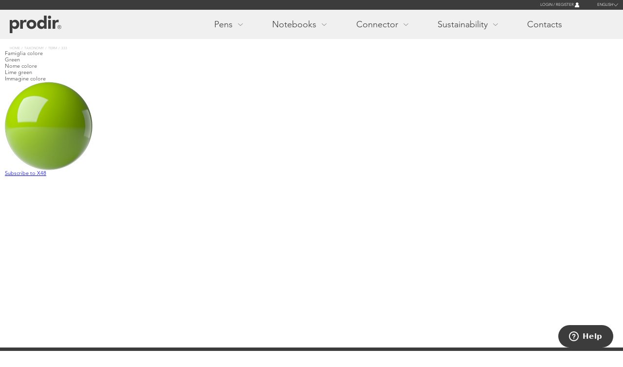

--- FILE ---
content_type: image/svg+xml
request_url: https://www.prodir.com/sites/default/files/2021-02/DS4.svg
body_size: 0
content:
<svg id="Layer_1" data-name="Layer 1" xmlns="http://www.w3.org/2000/svg" viewBox="0 0 30 106"><defs><style>.cls-1{fill:#fff;}.cls-2{fill:#3e3e3e;}</style></defs><title>Artboard 31</title><path class="cls-1" d="M19,12.52c-.29-.11-.59-.22-.9-.31h0l-.19,0H17.7V5.61a.22.22,0,0,0-.19-.22A18.92,18.92,0,0,0,15,5.26a18.92,18.92,0,0,0-2.51.13.22.22,0,0,0-.19.22v6.54h-.18l-.19,0h0A12.46,12.46,0,0,0,8.36,13.8a.14.14,0,0,0-.06.12l.47,34.94a.14.14,0,0,0,.08.13A.16.16,0,0,0,9,49l1.36-1.15a.13.13,0,0,0,.05-.11L10.19,19a.38.38,0,0,1,.41-.34.34.34,0,0,1,.32.33V84.12h0a76.51,76.51,0,0,0,2.64,18.37H14v1.06l.62,2.24a.41.41,0,0,0,.72,0l.62-2.24v-1.06h.46l.22-.84.23-.91.22-.91.2-.91.2-.91.18-.92.18-.92.16-.91.15-.93.14-.92.12-.92.12-.93.1-.93.1-.93.08-.93.07-.93.06-.93L19,86l0-.94,0-.92V12.65A.14.14,0,0,0,19,12.52Z"/><polygon class="cls-2" points="10.92 26.16 10.92 83.92 10.92 83.92 19.08 83.92 19.08 26.16 10.92 26.16 10.92 26.16"/><path class="cls-2" d="M17.7,11.74V5.61a.22.22,0,0,0-.19-.22A17.59,17.59,0,0,0,15,5.25a17.59,17.59,0,0,0-2.51.14.22.22,0,0,0-.19.22v6.13Z"/><path class="cls-2" d="M16.89,100.74l.22-.91.2-.91.2-.91.18-.92.18-.92.16-.91.15-.93.14-.92.12-.92.12-.93.1-.93.1-.93.08-.93.07-.93.06-.93L19,86l0-.94,0-.72H10.93a75.94,75.94,0,0,0,2.63,18.17h2.88l.22-.84Z"/><path class="cls-2" d="M10.6,18.68a.34.34,0,0,1,.32.33v6.75h8.16V12.65a.14.14,0,0,0-.09-.13c-.29-.11-.59-.22-.9-.31h0l-.19,0H12.12l-.19,0h0A12.46,12.46,0,0,0,8.36,13.8a.14.14,0,0,0-.06.12l.47,34.94a.14.14,0,0,0,.08.13A.16.16,0,0,0,9,49l1.36-1.15a.13.13,0,0,0,.05-.11L10.19,19A.38.38,0,0,1,10.6,18.68Z"/><path class="cls-2" d="M14,102.89v.66l.62,2.24a.41.41,0,0,0,.72,0l.62-2.24v-.66Z"/></svg>

--- FILE ---
content_type: image/svg+xml
request_url: https://www.prodir.com/sites/default/files/2022-01/DS8%20True%20Biotic.svg
body_size: 20
content:
<svg id="Layer_1" data-name="Layer 1" xmlns="http://www.w3.org/2000/svg" viewBox="0 0 30 106"><defs><style>.cls-1{fill:#fff;}.cls-2{fill:#3e3e3e;}</style></defs><title>Artboard 34</title><path class="cls-1" d="M17.26,12.26V5.79s-.44-.38-2.57-.38-2.57.38-2.57.38v6.47h-.29c-1.52.29-4,1.33-3.95,8.73,0,7,1.06,27.47,1.06,27.47h1.55s.24-2,.24-2.71,0-3.35-.38-6.58-.63-11.45-.63-13.61.8-2.6,1.13-2.6v-.17l.29.17c0,.4,0,26.74,0,27.54l.6,37.57a60.82,60.82,0,0,0,1.89,14.42H14v1.06l.62,2.24a.41.41,0,0,0,.72,0l.62-2.24v-1.06h.39a59.46,59.46,0,0,0,2-14.42l.53-37.57c0-.8,0-36.95,0-37.35S18.24,12.26,17.26,12.26Z"/><path class="cls-2" d="M11.74,88.07a60.82,60.82,0,0,0,1.89,14.42h2.74a59.46,59.46,0,0,0,2-14.42l.52-37.37H11.14Z"/><path class="cls-2" d="M17.26,12.26H13.07a2.16,2.16,0,0,0-.45,1,6.53,6.53,0,0,1-.36,1.05,2,2,0,0,1-.55.67,1.34,1.34,0,0,0-.58,1.16V23h0c0,.38,0,24.83,0,27.34h7.73c0-3,0-36.76,0-37.15s-.67-.89-1.65-.89Z"/><path class="cls-2" d="M17.26,11.86V5.79s-.44-.38-2.57-.38-2.57.38-2.57.38v6.07Z"/><path class="cls-2" d="M10.73,45.75c0-.69,0-3.35-.38-6.59s-.63-11.44-.63-13.6c0-1.94.65-2.49,1-2.58V16.17a1.69,1.69,0,0,1,.71-1.45,1.84,1.84,0,0,0,.46-.54,8.4,8.4,0,0,0,.34-1,4,4,0,0,1,.34-.92h-.75c-1.52.29-4,1.33-3.95,8.73,0,7,1.06,27.47,1.06,27.47h1.55S10.73,46.44,10.73,45.75Z"/><path class="cls-2" d="M14,102.89v.66l.62,2.24a.41.41,0,0,0,.72,0l.62-2.24v-.66Z"/></svg>

--- FILE ---
content_type: image/svg+xml
request_url: https://www.prodir.com/sites/default/files/2023-01/DS6%20S.svg
body_size: 314
content:
<?xml version="1.0" encoding="UTF-8"?><svg id="Layer_2" xmlns="http://www.w3.org/2000/svg" viewBox="0 0 9.88 92.1"><defs><style>.cls-1{fill:#fff;}.cls-2{fill:#3e3e3e;}</style></defs><g id="Layer_1-2"><g><path class="cls-1" d="m6.64.01c-2-.18-3.73,1.31-3.87,3.29,0,.08-.04.15-.1.19l-1.22.79c-.23.15-.49.23-.76.24h-.27s-.09.04-.1.09l-.07.69c-.17,1.64-.25,3.28-.25,4.92v19.93c0,1.06.11,2.11.33,3.15,0,.05.05.08.1.08h.64s.03,0,.03,0h.03s.03-.01.03-.01h.03s.03-.02.03-.02h.03s.03-.02.03-.02l.03-.02h.01s.03-.02.03-.02l.03-.02.03-.02.02-.02.03-.02.03-.03.03-.03h.01s.03-.04.03-.04l.03-.03.02-.04.02-.04.02-.04.02-.04.02-.05.02-.05.02-.06.02-.06v-.04s.04-.07.04-.07l.02-.07.02-.07.02-.08.02-.08.02-.09.02-.09v-.05s.03-.1.03-.1l.02-.1.02-.11h0s.01-.12.01-.12v-.12s.02-.1.02-.1c.02-.16.12-.3.26-.39.14-.09.26-.21.34-.35,0,0,0-.01,0-.02v-1.01s0-.01,0-.02c-.08-.14-.19-.25-.33-.34-.14-.09-.22-.26-.22-.44V11.76c0-.18.14-.33.32-.35.21-.02.39.14.39.35v7.75l.26,55.79c.13,4.44.79,8.85,1.98,13.14.02.09.11.15.2.15h.15v1.06l.62,2.24c.07.12.21.21.36.21s.29-.09.36-.21l.62-2.24v-1.06h.12c.09,0,.17-.06.2-.15,1.19-4.28,1.86-8.69,1.98-13.14l.26-55.79V3.65C9.88,1.8,8.49.18,6.64.01Z"/><g><path class="cls-2" d="m5.36,89.65l.62,2.24c.07.12.21.21.36.21s.29-.09.36-.21l.62-2.24v-.66s-1.96,0-1.96,0v.66Z"/><path class="cls-2" d="m5.01,88.44c.02.09.11.15.2.15h2.23c.09,0,.17-.06.2-.15,1.18-4.25,1.85-8.63,1.98-13.05H3.03c.13,4.41.8,8.79,1.98,13.05Z"/><path class="cls-2" d="m2.28,29.3c-.15-.09-.22-.26-.22-.43V11.89c-.05-.67-.04-2.09-.03-3.22v-1.03c-.01-.13-.01-.27-.02-.43-.03-1-.07-2.37-.9-2.76h0c-.13.05-.27.07-.41.08h-.27c-.05.01-.09.04-.1.09l-.07.69C.08,6.95,0,8.59,0,10.23v19.94c0,1.05.11,2.11.32,3.14.01.05.06.09.1.09h.64s.07-.01.07-.01h.03s.03-.02.03-.02h.03s.03-.02.03-.02h.03s.03-.02.03-.02h.01s.03-.03.03-.03l.03-.02.03-.02.02-.02.02-.02.03-.03.03-.03h.01s.02-.04.02-.04l.03-.03.02-.04.03-.04.02-.04.02-.04.03-.05.02-.05.02-.06.03-.06v-.04s.03-.06.03-.06l.03-.07.02-.08.02-.07.02-.08.02-.09v-.09s.02-.04.02-.04l.02-.1.02-.11v-.11s.03-.12.03-.12v-.12s.02-.1.02-.1c.01-.17.12-.3.25-.39.14-.09.26-.21.34-.35t0-.02v-1.01s0,0,0-.02c-.08-.13-.19-.25-.32-.34Z"/><path class="cls-2" d="m6.64.02c-2-.18-3.73,1.31-3.87,3.28,0,.08-.04.15-.1.2l-1.15.74c.83.6.86,1.95.89,2.96.01.15.01.3.02.43v1.04c0,.87-.02,2.01,0,2.75.18,0,.33.15.33.34v7.79h7.11V3.66C9.87,1.8,8.49.18,6.64.02Z"/><polygon class="cls-2" points="3.02 74.99 9.62 74.99 9.87 20.08 9.87 19.95 2.76 19.95 3.02 74.99"/></g></g></g></svg>

--- FILE ---
content_type: image/svg+xml
request_url: https://www.prodir.com/sites/default/files/2021-02/DS8.svg
body_size: 17
content:
<svg id="Layer_1" data-name="Layer 1" xmlns="http://www.w3.org/2000/svg" viewBox="0 0 30 106"><defs><style>.cls-1{fill:#fff;}.cls-2{fill:#3e3e3e;}</style></defs><title>Artboard 34</title><path class="cls-1" d="M17.26,12.26V5.79s-.44-.38-2.57-.38-2.57.38-2.57.38v6.47h-.29c-1.52.29-4,1.33-3.95,8.73,0,7,1.06,27.47,1.06,27.47h1.55s.24-2,.24-2.71,0-3.35-.38-6.58-.63-11.45-.63-13.61.8-2.6,1.13-2.6v-.17l.29.17c0,.4,0,26.74,0,27.54l.6,37.57a60.82,60.82,0,0,0,1.89,14.42H14v1.06l.62,2.24a.41.41,0,0,0,.72,0l.62-2.24v-1.06h.39a59.46,59.46,0,0,0,2-14.42l.53-37.57c0-.8,0-36.95,0-37.35S18.24,12.26,17.26,12.26Z"/><path class="cls-2" d="M11.74,88.07a60.82,60.82,0,0,0,1.89,14.42h2.74a59.46,59.46,0,0,0,2-14.42l.52-37.37H11.14Z"/><path class="cls-2" d="M17.26,12.26H13.07a2.16,2.16,0,0,0-.45,1,6.53,6.53,0,0,1-.36,1.05,2,2,0,0,1-.55.67,1.34,1.34,0,0,0-.58,1.16V23h0c0,.38,0,24.83,0,27.34h7.73c0-3,0-36.76,0-37.15s-.67-.89-1.65-.89Z"/><path class="cls-2" d="M17.26,11.86V5.79s-.44-.38-2.57-.38-2.57.38-2.57.38v6.07Z"/><path class="cls-2" d="M10.73,45.75c0-.69,0-3.35-.38-6.59s-.63-11.44-.63-13.6c0-1.94.65-2.49,1-2.58V16.17a1.69,1.69,0,0,1,.71-1.45,1.84,1.84,0,0,0,.46-.54,8.4,8.4,0,0,0,.34-1,4,4,0,0,1,.34-.92h-.75c-1.52.29-4,1.33-3.95,8.73,0,7,1.06,27.47,1.06,27.47h1.55S10.73,46.44,10.73,45.75Z"/><path class="cls-2" d="M14,102.89v.66l.62,2.24a.41.41,0,0,0,.72,0l.62-2.24v-.66Z"/></svg>

--- FILE ---
content_type: image/svg+xml
request_url: https://www.prodir.com/sites/default/files/2025-01/QS50.svg
body_size: 2528
content:
<?xml version="1.0" encoding="UTF-8"?>
<svg id="Livello_2" data-name="Livello 2" xmlns="http://www.w3.org/2000/svg" viewBox="0 0 11.53 100.59">
  <defs>
    <style>
      .cls-1 {
        fill: #fff;
      }

      .cls-2 {
        fill: #3e3e3e;
      }
    </style>
  </defs>
  <g id="Layer_1" data-name="Layer 1">
    <path class="cls-1" d="m11.53,6.23h0s-.26,0-.26,0h-1.06V.4C10.18.27,9.07,0,7.69,0h0c-.19,0-.37,0-.55.01-1.08.05-1.9.26-1.97.37,0,0-.01,0-.01.01v5.82h-1.31c-.7,0-2.06.91-2.76,1.85-.53.71-.87,1.74-1.01,2.92-.05.39-.07.8-.07,1.22,0,3.12,1.83,16.49,2.16,23.88.05,1.02,0,1.9-.04,2.59-.02.23-.04.43-.05.61-.31,3.17-1.21,4.68-1.21,4.68,0,0,0,0,0,.01,0,0,0,0,0,0-.02.03,0,.07.02.08l.59.32s.07,0,.08-.02c.18-.36,1.14-2.5,1.45-4.33.07-.41.19-1.06.27-2.02.03-.32.04-.67.06-1.06.04-1.5-.13-3.5-.19-4.52-.25-4.2-.68-12.34-.95-16.11-.07-1.02.01-1.93.33-2.41.52-.82,1.02-.87,1.31-.93h.14v4.3c0,.07,0,.14.04.21.31.72.32,1.56.32,1.56v65.18c.05.54.11,1.08.18,1.62.06.55.13,1.09.2,1.63.14,1.08.29,2.16.46,3.23.33,2.16.71,4.31,1.14,6.45.01.06.07.1.13.1h.33v.86l.62,2.24c.07.13.21.21.36.21s.29-.09.36-.21l.62-2.24v-.86h.33c.06,0,.12-.04.13-.1.43-2.14.81-4.29,1.14-6.45.16-1.07.32-2.15.46-3.23.07-.54.14-1.08.2-1.63.06-.54.12-1.08.18-1.62V19.07s-.01-.77.32-1.56c.03-.07.04-.13.04-.2v-4.29h0v-.02h0v-6.77h0Z"/>
  </g>
  <g id="lavorazioni">
    <path class="cls-2" d="m8.39,81.02c0,.08.01.16.02.24,0,.07.01.14.02.21,0,.06.01.12.02.18,0,.06.02.11.02.16,0,.05.01.1.02.15,0,.04.01.09.02.13,0,.04.01.08.02.12,0,.04.01.08.02.12,0,.04.01.08.02.12,0,.04.01.08.02.12,0,.04.02.08.02.12,0,.04.02.08.02.12,0,.04.02.08.03.12,0,.04.02.08.03.13s.02.09.03.13c0,.04.02.09.03.13.01.04.02.08.03.11,0,.04.02.07.03.1s.02.06.03.09c0,.03.02.06.02.08,0,.03.02.06.03.08,0,.03.02.06.03.08,0,.03.02.05.03.08,0,.03.02.05.03.08.01.03.02.05.03.08.01.03.02.05.03.08s.02.05.04.08c.01.03.03.05.04.07.01.02.03.05.04.07.01.02.03.04.04.05.01.02.02.03.04.04.01.01.02.03.03.03.01.01.02.02.03.03.01,0,.02.01.03.02,0,0,.02.01.03.01,0,0,.02,0,.03,0,0,0,.02,0,.03,0,0,0,.02,0,.03,0,0,0,.02,0,.03,0,0,0,.02,0,.03,0,0,0,.02,0,.03-.01,0,0,.02,0,.03-.02,0,0,.02-.01.03-.02,0,0,.02-.02.03-.03.01,0,.02-.02.03-.03.01-.01.02-.03.03-.04.01-.02.02-.03.03-.05.01-.02.02-.04.04-.06.01-.02.02-.04.04-.07.01-.03.03-.05.04-.08.01-.03.03-.06.04-.09.01-.03.03-.07.04-.1.01-.04.03-.08.04-.12.01-.04.03-.09.04-.14.02-.05.03-.1.05-.15.01-.05.03-.1.04-.15.01-.05.03-.11.04-.16.01-.05.03-.11.04-.17.01-.06.03-.12.04-.18.01-.06.03-.13.04-.19s.02-.13.04-.18c.01-.06.02-.11.03-.17,0-.05.02-.1.03-.15,0-.05.02-.09.02-.14,0-.05.01-.09.02-.14,0-.05.01-.09.02-.14,0-.05.01-.09.02-.14,0-.05.01-.09.02-.14,0-.04,0-.09.01-.14,0-.05,0-.09.01-.14,0-.05,0-.1.01-.15,0-.05,0-.11.01-.17,0-.06,0-.13,0-.2,0-.07,0-.14,0-.22V18.85s0-.07,0-.1c0-.03,0-.07,0-.1,0-.03,0-.07,0-.1,0-.03,0-.07-.01-.1s-.01-.07-.02-.1c0-.03-.01-.06-.02-.1,0-.03-.02-.06-.03-.09,0-.03-.02-.06-.03-.09-.01-.03-.02-.06-.04-.09-.01-.03-.03-.06-.04-.08-.01-.03-.03-.05-.04-.07s-.03-.04-.04-.06c-.01-.02-.03-.03-.04-.05-.01-.02-.02-.03-.04-.04-.01-.01-.02-.02-.03-.03-.01-.01-.02-.02-.03-.03,0,0-.02-.02-.03-.02,0,0-.02-.02-.03-.02,0,0-.02-.01-.02-.02,0,0-.01-.01-.02-.01,0,0-.01,0-.02-.01,0,0-.01,0-.02-.01,0,0-.01,0-.02-.01,0,0-.01,0-.02,0,0,0-.01,0-.02,0,0,0-.01,0-.02,0,0,0-.01,0-.02,0,0,0-.01,0-.02,0,0,0-.01,0-.02,0,0,0-.01,0-.02,0,0,0-.01,0-.02,0,0,0-.01,0-.02,0,0,0-.01,0-.02,0,0,0-.01,0-.02,0,0,0-.01,0-.02,0,0,0,0,0-.01,0,0,0,0,0-.01,0,0,0,0,0-.01,0,0,0,0,0,0,0s0,0,0,0h0s0,0,0,0h-.01s0,0,0,0h-.02s0,0,0,0h-.03s0,0,0,0h-.02s0,0,0,0h-.01s0,0,0,0h0s0,0,0,0,0,0,0,0c0,0,0,0-.01,0,0,0,0,0-.01,0,0,0,0,0-.01,0,0,0-.01,0-.02,0,0,0-.01,0-.02,0,0,0-.01,0-.02,0,0,0-.01,0-.02,0,0,0-.01,0-.02,0,0,0-.01,0-.02,0,0,0-.01,0-.02,0,0,0-.01,0-.02,0,0,0-.01,0-.02,0,0,0-.02,0-.02,0,0,0-.02,0-.03.01,0,0-.02,0-.03.01-.01,0-.02,0-.03.01-.01,0-.02.01-.04.02-.01,0-.03.01-.04.02-.01,0-.03.02-.04.03-.02,0-.03.02-.05.03-.02.01-.04.02-.05.04-.02.02-.04.03-.06.05-.02.02-.04.04-.06.06-.02.02-.04.04-.07.07-.02.02-.04.05-.07.08-.02.03-.04.06-.06.08-.02.03-.04.06-.06.09-.02.03-.03.06-.05.09-.01.03-.03.06-.04.09-.01.03-.03.06-.04.1-.01.03-.02.07-.03.1,0,.03-.02.07-.02.1,0,.03-.01.07-.02.1,0,.03,0,.07,0,.1,0,.03,0,.07,0,.1v61.67c0,.08,0,.16,0,.25,0,.08,0,.17.01.25Z"/>
    <path class="cls-2" d="m5,81.11c.01.05.01.1.02.15,0,.05,0,.09.02.14,0,.04.01.09.01.13.01.05.02.1.02.14.01.05.02.1.02.14.01.05.02.1.03.15.01.04.01.09.02.13.01.05.02.1.03.14l.03.15s.02.11.03.17.03.12.04.18c0,.07.03.13.04.19.02.06.03.12.05.18.01.06.03.11.04.17.02.05.03.1.05.16.01.05.03.1.05.15.01.05.03.1.05.15.01.05.03.09.05.14.01.04.03.08.05.12.01.03.03.07.04.1.02.03.03.06.05.09.01.03.03.06.04.08.02.03.03.05.04.07.02.02.03.04.04.06.02.01.03.03.04.05.01.01.03.02.04.04.01,0,.02.02.03.03.01.01.03.02.04.02l.03.03s.02.01.03.01.02.01.03.01.02.01.03.01h.06s.02,0,.03-.01c.01,0,.02,0,.03-.01.01,0,.02,0,.03-.01.01,0,.02-.01.03-.02.01-.01.03-.01.04-.02s.02-.03.04-.04c.01-.01.02-.03.04-.04.01-.02.03-.04.04-.06.02-.02.03-.04.05-.06,0-.03.03-.05.04-.08.02-.02.03-.05.04-.08.02-.02.03-.05.04-.07.02-.03.03-.06.04-.09.01-.02.02-.05.03-.08,0-.02.03-.05.04-.08.01-.03.02-.05.03-.08.01-.03.02-.06.03-.08.01-.03.02-.06.02-.09.01-.03.02-.05.03-.09.01-.03.02-.06.03-.1.01-.03.02-.07.04-.11.01-.04.02-.08.03-.13,0-.04.02-.08.04-.12.01-.05.02-.09.03-.13.01-.04.02-.08.03-.12.01-.04.02-.08.02-.12.01-.04.02-.08.03-.12.01-.04.02-.08.03-.12,0-.04.01-.08.02-.11.01-.04.01-.08.02-.12s.02-.08.02-.12c.01-.04.02-.09.03-.13,0-.05.01-.09.02-.15.01-.05.02-.1.03-.16,0-.06.01-.12.02-.18s.02-.13.03-.21c0-.07.01-.15.02-.23.01-.09.01-.17.02-.26V18.75s-.01-.07-.01-.1c-.01-.03-.02-.07-.02-.1-.01-.03-.02-.07-.03-.1-.01-.04-.02-.07-.03-.1-.02-.03-.03-.07-.05-.1-.01-.03-.03-.06-.04-.09-.02-.03-.04-.06-.06-.09-.02-.03-.04-.06-.06-.09-.02-.03-.05-.06-.07-.08-.03-.03-.05-.06-.08-.08-.02-.03-.05-.05-.07-.07-.02-.02-.05-.04-.07-.06-.02-.02-.05-.03-.07-.05l-.06-.03s-.04-.03-.05-.04c-.02-.01-.04-.02-.05-.02-.02,0-.03-.02-.05-.02-.01-.01-.02-.02-.04-.02-.01-.01-.02-.01-.03-.02-.02,0-.03,0-.04,0s-.02-.01-.03-.01-.02-.01-.02-.01c-.01,0-.02,0-.03-.01h-.02s-.01,0-.02-.01h-.04s-.01-.01-.01-.01h-.04s-.01-.01-.02-.01h-.07s-.01,0-.01,0h-.14s-.01,0-.01,0h-.06s-.01,0-.02.01h-.04s-.01.01-.02.01h-.02s-.01.01-.02.01c0,0-.01,0-.02.01h-.02s-.01.01-.02.01-.01.01-.02.01-.02,0-.02,0c-.01,0-.02,0-.02.01-.01,0-.02,0-.02.01-.01,0-.02.01-.03.01,0,0-.01.01-.02.01-.01.01-.02.01-.02.02-.01,0-.02.01-.03.02-.01,0-.02.01-.03.02-.01,0-.02.01-.03.02-.01.01-.03.02-.04.03s-.02.02-.03.03l-.04.04s-.03.04-.05.05c-.01.02-.03.04-.04.07-.02.02-.03.04-.05.07-.01.02-.03.05-.04.08-.02.03-.03.06-.04.09-.01.03-.02.06-.03.09-.02.03-.03.06-.03.09-.01.03-.02.07-.03.1,0,.03,0,.06-.02.1,0,.03-.01.07-.01.1-.01.03-.01.07-.02.1v62.09c0,.07.01.14.01.2.01.06.01.11.01.17Z"/>
    <path class="cls-2" d="m4.32,40.3v43.95c.05.54.11,1.08.18,1.62.06.55.13,1.09.2,1.63.14,1.08.29,2.16.46,3.23.33,2.16.71,4.31,1.14,6.45.01.06.07.1.13.1h2.62c.06,0,.12-.04.13-.1.43-2.14.81-4.29,1.14-6.45.16-1.07.32-2.15.46-3.23.07-.54.14-1.08.2-1.63.06-.54.12-1.08.18-1.62V19.07s-.01-.77.32-1.56c.03-.07.04-.13.04-.2v-3.89H3.96v3.88c0,.07,0,.14.04.21.31.72.32,1.56.32,1.56v21.23Zm3.85-21.56s.01-.08.02-.12c0-.04.01-.07.01-.11.01-.04.02-.08.03-.11.01-.04.02-.08.04-.12,0-.04.02-.07.04-.1.01-.04.03-.07.05-.11.01-.04.03-.07.05-.1.02-.04.04-.07.06-.1l.08-.1s.04-.06.07-.08c.02-.03.05-.06.09-.1l.06-.05.07-.06.05-.03s.05-.04.06-.05c.02-.01.04-.02.05-.02l.08-.05.05-.02h.01l.07-.03.06-.02h.02s.06-.02.06-.02h.07s.02-.02.02-.02h.04s.21-.01.21-.01h0s.02.01.02.01h.03s.05.02.05.02h.04s.02.01.02.01c.01.01.02.01.02.01l.07.02h.01s.05.03.05.03h.01s.06.04.06.04l.05.03h.01s.04.04.04.04c.02.01.03.03.04.04l.04.03.04.04h0s.03.04.05.06l.04.05s.03.05.05.08c.02.03.03.06.04.08.02.03.04.06.05.1.02.03.03.06.04.1.01.03.03.07.03.1.02.03.03.07.04.1,0,.04.01.08.02.11.01.04.01.07.02.12v.09s.02.12.02.12v.1s.01,62.01.01,62.01v.2s-.02.18-.02.18v.06s-.02.13-.02.13l-.02.15v.1s-.03.13-.03.13l-.02.14v.07l-.02.09-.02.12-.02.15v.07s-.03.08-.03.08l-.03.16-.03.19-.04.19-.02.09-.02.1-.02.06-.02.1-.05.17-.02.09-.02.07-.05.15s-.03.1-.04.14l-.05.13s-.03.07-.04.11l-.04.09-.05.1s-.03.05-.04.07c-.01.02-.03.05-.05.07l-.03.05s-.03.04-.06.07c0,.01-.02.03-.02.03l-.04.03h0s-.03.03-.05.04l-.03.02h-.01s-.06.03-.06.03h-.01l-.1.02h-.1s-.04-.02-.04-.02h-.01s-.05-.03-.06-.04l-.04-.02s-.04-.03-.04-.04l-.05-.04h-.01s-.04-.05-.05-.07l-.06-.08-.04-.07-.04-.08-.04-.08-.03-.08-.04-.09-.04-.11-.02-.06-.04-.1-.03-.1v-.06s-.04-.09-.04-.09l-.03-.11-.04-.15-.02-.09-.03-.13v-.06s-.04-.09-.04-.09l-.02-.1-.02-.12-.03-.12-.06-.36-.02-.12v-.08s-.03-.09-.03-.09v-.11s-.02-.08-.02-.08l-.02-.09v-.06l-.02-.12-.02-.21c-.01-.07-.01-.15-.02-.24-.01-.08-.01-.17-.02-.26V18.74Zm-3.39,0l.02-.22v-.1s.03-.08.03-.11c.01-.04.02-.07.03-.11s.02-.08.03-.1c.02-.04.03-.08.04-.11.02-.03.03-.07.05-.1.02-.03.03-.07.05-.09.02-.03.04-.06.06-.1.02-.02.03-.04.05-.06l.05-.06s.03-.04.05-.05l.05-.05.06-.05.04-.03.05-.03.05-.03h.01l.05-.03h.01l.04-.02h.01l.03-.02h.02l.05-.02h.06s.06-.02.06-.02h.04s.04-.01.04-.01h0s.21-.01.21-.01h.01s.03.01.03.01h.04s.02.01.02.01h.05s.05.02.05.02l.06.02h.01l.06.02h.01l.07.03s.04.02.1.05c.02,0,.04.02.06.03s.05.02.06.03l.08.05.07.05.08.07s.06.05.08.07c.03.03.06.06.1.1l.06.08s.05.07.07.1c.03.04.05.07.07.12.02.03.04.07.05.09.02.04.04.08.05.12.02.04.03.07.04.11s.02.08.03.11c.01.04.02.08.02.12.01.04.01.08.02.12v61.78c0,.08,0,.16-.01.26,0,.08-.01.17-.01.25-.01.09-.02.17-.02.25v.05s-.03.15-.03.15l-.02.13v.06s-.02.09-.02.09v.07s-.03.11-.03.11v.09s-.03.09-.03.09l-.02.12v.05s-.03.09-.03.09l-.02.09v.06s-.02.07-.02.07l-.02.05v.08s-.04.1-.04.1l-.03.13-.02.07v.07s-.05.12-.05.12l-.03.13-.04.13-.03.11-.02.06-.04.09-.03.09-.03.08-.04.11-.03.08-.04.07-.04.08-.04.09-.05.08-.07.09-.04.05s-.04.05-.05.06c-.02.02-.04.04-.05.05l-.05.03h-.01s-.03.03-.04.03l-.05.03h-.02l-.05.02h-.04s-.09.01-.09.01h-.07s-.04-.03-.04-.03h-.02l-.05-.03h-.01l-.04-.03h-.01s-.04-.03-.04-.03l-.05-.04v-.02s-.04-.03-.05-.04c-.01-.02-.03-.04-.05-.06-.01-.02-.03-.05-.04-.07-.02-.02-.03-.04-.05-.08-.02-.03-.03-.06-.05-.08-.01-.03-.03-.07-.05-.1-.01-.04-.03-.08-.05-.12l-.05-.12s-.03-.1-.05-.14c-.02-.05-.04-.1-.05-.16l-.02-.06-.03-.1-.05-.16-.03-.11-.02-.06-.02-.1-.02-.08v-.05s-.05-.14-.05-.14l-.03-.19c-.02-.06-.03-.12-.04-.17v-.06s-.04-.12-.04-.12v-.11s-.04-.14-.04-.14v-.07s-.02-.08-.02-.08l-.02-.07v-.07s-.02-.14-.02-.14v-.04s-.01-.01-.01-.01v-.08s-.03-.15-.03-.15v-.09s-.02-.07-.02-.07v-.17s-.02-.2-.02-.2V18.74Z"/>
    <path class="cls-2" d="m6.76,98.14l.62,2.24c.07.13.21.21.36.21s.29-.09.36-.21l.62-2.24v-.46s-1.96,0-1.96,0v.46Z"/>
    <g>
      <path class="cls-2" d="m10.2.4C10.18.27,9.07,0,7.69,0c-1.38,0-2.51.27-2.54.4v5.42h5.05V.4Z"/>
      <path class="cls-2" d="m10.57,6.22H3.69c-.73.11-1.95.97-2.61,1.85C.38,9.01,0,10.52,0,12.19,0,15.3,1.83,28.68,2.16,36.06c.06,1.37-.03,2.5-.1,3.22-.31,3.17-1.21,4.68-1.21,4.68-.02.03,0,.07.02.08l.59.32s.07,0,.08-.02c.18-.36,1.14-2.5,1.45-4.33.09-.55.28-1.5.32-3.05.04-1.5-.13-3.5-.19-4.52-.22-3.59-.56-10.06-.83-14.22-.21-1.33-.46-2.48-.68-3.5-.37-1.67-.66-2.99-.52-4.13.31-2.56,2.03-3.65,2.54-3.65.09-.02.2.09.2.2,0,.2-.02,5.89-.02,5.89h7.71v-6.8h-.96Z"/>
      <path class="cls-2" d="m1.5,10.64c-.13,1.07.15,2.36.51,4,.05.23.1.48.16.72.03-.6.13-1.12.34-1.44.33-.52.65-.73.91-.83,0-.66.02-4.61.02-5.69-.51.24-1.7,1.21-1.94,3.24Z"/>
    </g>
  </g>
</svg>

--- FILE ---
content_type: image/svg+xml
request_url: https://www.prodir.com/sites/default/files/2021-02/QS40%20True%20biotic.svg
body_size: 25498
content:
<svg xmlns="http://www.w3.org/2000/svg" viewBox="0 0 30 106">
  <defs>
    <style>
      .a {
        fill: #fff;
      }

      .b {
        fill: #3e3e3e;
      }

      .c {
        fill: none;
      }
    </style>
  </defs>
  <g>
    <path class="a" d="M18.83691,12.02539h-.00012v-.001H18.572l-1.05908-.0039V6.19824a5.48681,5.48681,0,0,0-2.51514-.40039h-.00024c-.18994-.00067-.37329.00476-.55164.01355a4.69652,4.69652,0,0,0-1.97217.37409c-.00256.004-.01306.009-.01367.01275V12.021H11.15479a4.82524,4.82524,0,0,0-2.76368,1.85009,6.10515,6.10515,0,0,0-1.01025,2.92133A10.4041,10.4041,0,0,0,7.311,18.00879c0,3.11523,1.8302,16.49414,2.1593,23.875a21.8756,21.8756,0,0,1-.04163,2.5871c-.01684.22692-.0354.43158-.05273.61016a12.187,12.187,0,0,1-1.21216,4.68457c-.00342.00507.00537.009.00378.01447L8.16211,49.79a.05835.05835,0,0,0,.02234.084l.59448.31543A.05758.05758,0,0,0,8.859,50.165a18.96163,18.96163,0,0,0,1.44922-4.334,19.65045,19.65045,0,0,0,.26635-2.01843c.025-.31756.0448-.66943.05555-1.05969.0415-1.502-.13062-3.499-.1919-4.51563-.25342-4.19921-.68286-12.33984-.95141-16.10839a4.25,4.25,0,0,1,.33325-2.40625,1.70108,1.70108,0,0,1,1.31128-.92578h.0011v7.129l.00036.00257.00086.00744.00146.01239.00183.01709.00232.02173c.00293.02991.00708.05969.01221.08954q.0077.04468.01831.08917.01062.0444.02441.08869l.007.02465.007.02826.00635.0315.00586.03418.00512.0365.0044.03827.00354.03973.00256.04071.00159.04138.00061.04169v.51794l-.00061.04151-.00159.04138-.00244.04077-.00366.03973-.0044.03827-.00512.0365-.00586.03418-.00635.0315-.00684.02832-.00708.02472q-.01372.04422-.02441.08862-.01062.04449-.01831.08923c-.00513.02985-.00928.05969-.01221.0896l-.00232.02155-.00183.01721-.00146.01233-.00086.00751-.00036.00256v1.66565l.00036.0025.00086.00751.00146.01239L11.137,29.52l.00232.02167c.00293.02984.00708.05975.01221.0896q.0077.04467.01831.08917t.02441.08862l.007.02466.007.02832.00635.03143.00586.03418.00512.0365.0044.03833.00354.03967.00256.04078.00159.04138.00061.04162v.518l-.00061.04144-.00159.04144-.00244.04078-.00366.03973-.0044.03833-.00512.03644-.00586.03424-.00635.03137-.00684.02832-.00708.02478q-.01372.04413-.02441.08862-.01062.04451-.01831.08918c-.00513.02984-.00928.05969-.01221.0896l-.00232.02154-.00183.01721-.00146.01239-.00086.00751-.00036.0025V33.035l.00036.00251.00086.00744.00146.01239.00183.01715.00232.02161c.00293.02991.00708.05981.01221.0896q.0077.04478.01831.08923c.00708.02954.01526.05915.02441.08863l.00708.02465.00684.02826.00635.0315.00586.03412.00512.0365.0044.03833.00354.03973.00256.04077.00159.04138.00061.04157v.51806l-.00061.04151-.00159.04132-.00244.04083-.00366.03974-.0044.03826-.00512.0365-.00586.03418-.00635.03144-.00684.02832-.00708.02472q-.01372.04422-.02441.08868-.01062.04449-.01831.08917c-.00513.02985-.00928.05976-.01221.08954l-.00232.02161-.00183.01715-.00146.01245-.00086.00745-.00036.00256v1.66565l.00036.0025.00086.00751.00146.01239.00183.01709.00232.02167c.00293.0299.00708.05981.01221.0896.00513.02984.01123.0595.01831.08917s.01526.05914.02441.08868l.00708.02466.00684.02832.00635.03143.00586.03412.00512.0365.0044.03827.00354.03973.00256.04078.00159.04138.00061.04168V37.793l-.00061.0415-.00159.04145-.00244.04071-.00366.03973-.0044.03833-.00512.0365-.00586.03418-.00635.03143-.00684.02826-.00708.02478q-.01372.04422-.02441.08869-.01062.0444-.01831.08917c-.00513.02978-.00928.05969-.01221.08954l-.00232.02154-.00183.01721-.00146.01239-.00086.00751-.00036.0025V40.1441l.00036.00245.00086.0075.00146.01239.00183.01715.00232.02167c.00293.02985.00708.05975.01221.0896q.0077.04469.01831.08911.01062.04451.02441.08869l.00708.02472.00684.02825.00635.0315.00586.03412.00512.03644.0044.03833.00354.03973.00256.04071.00159.04144.00061.04157v.51806l-.00061.04151-.00159.04138-.00244.04077-.00366.03974-.0044.03826-.00512.0365-.00586.03418-.00635.03144-.00684.02832-.00708.02472c-.00915.02954-.01733.059-.02441.08868s-.01318.05939-.01831.08923c-.00513.02973-.00928.05963-.01221.08948l-.00232.02167-.00183.01709-.00146.01239-.00086.00751-.00036.0025v1.66577l.00036.00244.00086.00751.00146.01239.00183.01715.00232.02161c.00293.03.00708.05981.01221.08966q.0077.04458.01831.08911t.02441.08868l.00708.02466.00684.02832.00635.03143.00586.03418.00512.03644.0044.03833.00354.03973.00256.04072.00159.04138.00061.04168v.518l-.00061.04144L11.236,44.985l-.00244.04071-.00366.03973-.0044.03833-.00512.0365-.00586.03412-.00635.03149-.00684.02832-.00708.02478q-.01372.04413-.02441.08863-.01062.0444-.01831.08917c-.00513.02984-.00928.05969-.01221.0896l-.00232.02154-.00183.01715-.00146.01239-.00086.00757-.00036.0025v1.66565l.00036.00251.00086.0075.00146.01239.00183.01715.00232.02161c.00293.02991.00708.05975.01221.0896q.0077.04469.01831.08917t.02441.08863l.00708.02472.00684.02825.00635.03144.00586.03418.00512.0365.0044.03827.00366.03979.00244.04071.00159.04144.00061.04157v.518l-.00061.04151-.00159.04138-.00244.04077-.00366.0398-.0044.03827-.00512.03643-.00586.03418-.00635.03144-.00684.02838-.00708.02466c-.00915.02954-.01733.059-.02441.08874-.00708.0296-.01318.05939-.01831.08911-.00513.02985-.00928.05969-.01221.0896l-.00232.02161-.00183.01715-.00146.01239-.00086.00751-.00036.00244v1.66571l.00036.00256.00086.00745.00146.01245.00183.01709.00232.02167c.00293.0299.00708.05969.01221.08954s.01123.05957.01831.08923q.01062.0444.02441.08868l.00708.0246.00684.02838.00635.03137.00586.03418.00512.0365.0044.03827.00366.03973.00244.04078.00159.04132.00061.04168v.518l-.00061.04144-.00159.04145-.00244.04077-.00366.03973-.0044.03833-.00512.0365-.00586.03412-.00635.03149-.00684.02826-.00708.02478q-.01372.04413-.02441.08863-.01062.04449-.01831.08917c-.00513.02984-.00928.05969-.01221.0896L11.137,52.657l-.00183.01721-.00146.01239-.00086.00751-.00036.0025v1.66565l.00036.00251.00086.0075.00146.01239.00183.01715.00232.02161c.00293.02991.00708.05982.01221.0896q.0077.04478.01831.08917.01062.0445.02441.08863l.00708.02472.00684.02832.00635.03143.00586.03412.00512.0365.0044.03833.00366.03967.00244.04077.00159.04138.00061.04163v.518l-.00061.04157-.00159.04138-.00244.04077-.00366.03967-.0044.03834-.00512.03649-.00586.03418-.00635.03144-.00684.02832-.00708.02472q-.01372.04422-.02441.08868-.01062.04449-.01831.08911c-.00513.02985-.00928.05976-.01221.0896l-.00232.02161-.00183.01715-.00146.01239-.00086.00751-.00036.0025v1.66571l.00036.0025.00086.00745.00146.01245.00183.01709.00232.02173c.00293.02978.00708.05969.01221.08947q.0077.04477.01831.08924.01062.0444.02441.08868l.00708.02466.00684.02826.00635.03149.00586.03418.00512.03638.0044.03833.00366.03973.00244.04078.00159.04138.00061.04156v.51807l-.00061.0415-.00159.04138-.00244.04078-.00366.03973-.0044.03827-.00512.0365-.00586.03418-.00635.03149-.00684.02826-.00708.02472q-.01372.04431-.02441.08868-.01062.0445-.01831.08924c-.00513.02978-.00928.05969-.01221.08954l-.00232.0216-.00183.01709-.00146.01245-.00086.00745-.00036.00256v1.66571l.00036.00251.00086.00744.00146.01239.00183.01709.00232.02173c.00293.02985.00708.05976.01221.08954.00513.02985.01123.05951.01831.08917s.01526.05927.02441.08869l.00708.02465.00684.02833.00635.03143.00586.03418.00512.03644.0044.03833.00366.03967.00244.04077.00159.04138.00061.04169v.51794l-.00061.04151-.00159.04144-.00244.04077-.00366.03967-.0044.03833-.00512.0365-.00586.03418-.00635.03144-.00684.02826-.00708.02478q-.01372.04422-.02441.08868-.01062.04449-.01831.08917c-.00513.02979-.00928.0597-.01221.0896l-.00232.02155-.00183.01715-.00146.01239-.00086.00757-.00036.00244v1.66571l.00036.0025.00086.00751.00146.01239.00183.01715.00232.02161c.00293.02984.00708.05975.01221.0896q.0077.04467.01831.08923.01062.04431.02441.08862l.00708.02466.00684.02826.00635.03149.00586.03412.00512.03644.0044.03839.00366.03974.00244.04071.00159.04138.00061.04162v.518l-.00061.0415-.00159.04138-.00244.04078-.00366.03979-.0044.03827-.00512.03644-.00586.03418-.00635.03143-.00684.02832-.00708.02472q-.01372.04431-.02441.08868-.01062.0445-.01831.08924c-.00513.02972-.00928.05963-.01221.08954l-.00232.0216-.00183.01715-.00146.01246-.00086.00744-.00036.0025v1.66578l.00036.00244.00086.0075.00146.01233.00183.01715.00232.02167c.00293.02991.00708.05975.01221.0896q.0077.0446.01831.08917.01062.04442.02441.08863l.00708.02465.00684.02833.00635.03143.00586.03418.00512.0365.0044.03827.00366.03973.00244.04077.00159.04132.00061.04169v.518l-.00061.04151-.00159.04138-.00244.04077-.00366.03967-.0044.0384-.00512.03643-.00586.03424-.00635.03138-.00684.02832-.00708.02478q-.01372.04413-.02441.08868-.01062.0444-.01831.08911c-.00513.02985-.00928.05969-.01221.0896l-.00232.02155-.00183.01721-.00146.01239-.00086.00751-.00036.0025V72.135l.00036.0025.00086.00751.00146.01239.00183.01715.00232.02161c.00293.0299.00708.05981.01221.0896q.0077.04476.01831.08917.01062.04449.02441.08862l.00708.02472.00684.02832.00635.03149.00586.03406.00512.0365.0044.03833.00366.03974.00244.04071.00159.04144.00061.04156v.518l-.00061.04156-.00159.04139-.00244.04077-.00366.03973-.0044.03827-.00512.03644-.00586.03424-.00635.03143-.00684.02832-.00708.02472q-.01372.04422-.02441.08869-.01062.04449-.01831.08923c-.00513.02972-.00928.05963-.01221.08948l-.00232.0216-.00183.01715-.00146.01239-.00086.00751-.00036.0025v1.66578l.00036.00244.00086.0075.00146.01239.00183.01709.00232.02167c.00293.02991.00708.05982.01221.08966q.0077.0446.01831.08911c.00708.02967.01526.05915.02441.08863l.00708.02472.00684.02825.00635.03144.00586.03424.00512.03644.0044.03827.00366.03973.00244.04077.00159.04138.00061.04163v.35168l.00012.16675-.00036.04212-.00147.04174-.00244.041-.00342.03961-.00415.03821-.005.03631-.00562.034-.00623.03143L11.203,77.226l-.007.02491c-.00891.02948-.017.059-.0238.08868s-.01282.05945-.01758.08929c-.00488.02985-.00879.05976-.01147.08973l-.00208.02148-.00171.01721-.00134.01245-.00073.00757-.00037.0025.00037.02735c.003.31457.01941,1.32995.02283,1.50165l.00036.00244.001.0075.00171.01233.0022.01715.00268.02167q.00476.03782.01148.07556c.00463.02515.01.0503.01586.07526q.00916.03753.02039.07483l.00684.0246.00671.02813.00659.03131.00611.03412.00561.03638.00488.03833.00415.03967.00342.04084.00244.04138.00135.04168.00354.14722.00366.146.00366.14483.00073.04163-.00049.04144-.00122.04077-.00219.03962-.00306.03833-.00378.03637-.00452.03418-.005.03137-.00549.02839-.00574.02478q-.00953.03726-.01685.07464c-.00488.025-.00891.04993-.0122.075q-.00513.03746-.00794.07514l-.00171.0216-.00146.01722-.0011.01245-.00073.00757-.00025.0025c.00476.16723.04419,1.39392.0503,1.562l.00036.00256.0011.00739.002.01239.00257.01709.003.02167q.00549.03789.01306.07574.0077.03781.0177.07538.00989.03753.022.07489l.00757.0246.00733.02819.00732.03138.00684.034.00634.03638.00562.03827.00488.03967.00415.04077.00318.04145.00219.04175.00611.147.00634.14612c.002.04846.00415.09655.00635.14483l.00122.04157.00049.04144-.00073.04077-.00147.03974-.00256.03833-.0033.03649-.004.03425-.00477.03149-.00512.02844-.00537.02484q-.00916.03726-.016.07465c-.00452.0249-.00843.04987-.01136.07489q-.00458.03744-.00683.075l-.00122.02161-.00122.01727-.001.01245-.00049.00757-.00024.0025.00293.05951c.00183.038.04821,1.16553.04821,1.16553.059,1.85266.13709,3.43921.242,4.76984h.00061c.029.36828.17871,1.93151.19531,2.07873a84.00876,84.00876,0,0,0,1.70361,10.30005h.50574V103h-.00012v.55273l.00012.00043v.00055l.23108.839.38428,1.39636a.42694.42694,0,0,0,.07605.07721A.40085.40085,0,0,0,15.00012,106a.41755.41755,0,0,0,.36231-.21094l.61987-2.23535.00024-1.06018h.501a84.00685,84.00685,0,0,0,1.70361-10.30005c.01661-.14722.19519-2.07873.19519-2.07873.24219-2.27094.22242-4.17621.24134-4.76984,0,0,.01684-1.1275.01855-1.16553l.00293-.05951-.00012-.00244-.00061-.00757-.00086-.01245-.00109-.01727-.00147-.02167c-.00146-.025-.00366-.05011-.00683-.075-.00293-.02509-.00672-.05-.01124-.07495-.00463-.02484-.00988-.04981-.016-.07459l-.00549-.02472-.00513-.02844-.00464-.03149-.00415-.03424-.00317-.0365-.00256-.03833-.00159-.03968-.00061-.04077.00037-.0415.00134-.04169.00635-.14471.00622-.14606L18.6,83.03864l.00219-.04163.00318-.04144.00415-.04078.00488-.03973.00562-.03821.00634-.03637.00684-.03412.00732-.03131.00745-.02826.00745-.02466c.00805-.0249.0155-.04993.02209-.07489q.01007-.03764.01758-.07538c.00513-.02521.00952-.05054.01306-.07574l.00317-.02161.00245-.01709.00195-.01233.00122-.00751.00037-.00256c.006-.16809.04541-1.39478.05017-1.562l-.00025-.0025-.00073-.00757-.001-.01239-.00146-.01722-.00171-.02166q-.00292-.03764-.00794-.07514-.00493-.03753-.01232-.075-.00733-.03735-.01673-.07464l-.00574-.02472-.00549-.02832-.005-.03144-.00452-.03412-.00378-.03643-.00318-.03815-.0022-.03973-.00122-.04078c-.00024-.01367-.00048-.02758-.00036-.04144l.00061-.04175.00366-.14471.00366-.14606.00354-.14728.00147-.04144.00232-.0415.00341-.04084.00415-.03967.00489-.03833.00561-.03644.00611-.03411.00659-.03132.00683-.02813.00684-.02466q.01117-.03735.02026-.07483c.00611-.025.01123-.05011.01587-.07526s.00843-.05035.01148-.07556l.00268-.02154.0022-.01722.00171-.01239.001-.0075.00048-.00244c.00342-.1717.01978-1.18708.02283-1.50165l.00037-.02735-.00037-.0025-.00085-.00751L18.83,77.55737l-.00171-.01721-.0022-.02154q-.004-.045-.01135-.08973c-.00476-.02984-.01074-.05963-.0177-.08929q-.01026-.04449-.02368-.08868l-.00684-.02485-.00671-.02826-.00623-.03143-.00562-.034-.00512-.03632-.00415-.03809-.00342-.03973-.00232-.04089-.00146-.04175q-.00056-.02106-.00037-.04224l.00012-.16675v-.35168l.00061-.04144.00147-.04139.00256-.04083.00354-.03973.00439-.03827.00513-.0365.00586-.03418.00647-.03143.00684-.02832.00695-.02478c.00928-.02948.01734-.059.02442-.08863q.0108-.04449.01843-.08923c.005-.02972.00916-.05963.01209-.08954l.00244-.02161.00171-.01708.00146-.0124.001-.00756.00024-.00244V74.0238l-.00024-.0025-.001-.00745-.00134-.01245-.00183-.01709L18.83,73.96265c-.00293-.02991-.00708-.05976-.01221-.0896q-.00751-.0446-.01831-.08918c-.00708-.0296-.01514-.05914-.02442-.08862l-.00695-.02466-.00684-.02832-.00647-.03143-.00586-.03418-.00513-.03644-.00439-.03827-.00354-.03979-.00256-.04071-.00147-.04138-.00061-.04169v-.518l.00061-.04144.00147-.04144.00256-.04071.00354-.03974.00439-.03839.00513-.03644.00586-.03411.00647-.0315.00684-.02826.00695-.02484c.00928-.02942.01734-.059.02442-.08862.0072-.0296.0133-.05939.01843-.08917.005-.02985.00916-.0597.01209-.0896l.00244-.02155.00171-.01721.00146-.01233.001-.00757.00024-.0025V70.4693l-.00024-.0025-.001-.00751-.00134-.01233-.00183-.01721L18.83,70.40814c-.00293-.02991-.00708-.05975-.01221-.0896-.005-.02978-.01111-.05957-.01831-.08917-.00708-.02966-.01514-.0592-.02442-.08862l-.00695-.02472-.00684-.02826-.00647-.03143-.00586-.03418-.00513-.0365-.00439-.03833-.00354-.03962-.00256-.04083-.00147-.04138-.00061-.04163v-.518l.00061-.0415.00147-.04139.00256-.04077.00354-.03973.00439-.03827.00513-.0365.00586-.03424.00647-.03137.00684-.02838L18.775,68.909c.00928-.02948.01734-.059.02442-.08863q.0108-.04458.01843-.08923c.005-.02979.00916-.05963.01209-.08954l.00244-.0216.00171-.01716.00146-.01239.001-.0075.00024-.00244V66.91473l-.00024-.0025-.001-.00744-.00134-.01246-.00183-.01709L18.83,66.85358c-.00293-.02991-.00708-.05982-.01209-.08954q-.00769-.04477-.01843-.08924c-.00708-.02954-.01514-.05914-.02442-.08868l-.00695-.0246-.00684-.02826-.00647-.03149-.00586-.03418-.00513-.03644-.00439-.03833-.00354-.03973-.00256-.04077-.00147-.04132-.00061-.04169v-.518l.00061-.04144.00147-.04138.00256-.04077.00354-.03974.00439-.03839.00513-.03637.00586-.03425.00647-.03149.00684-.02826.00695-.02472c.00928-.02948.01734-.05908.02442-.08868q.0108-.04449.01843-.08917c.005-.02985.00916-.05976.01209-.0896l.00244-.02155.00171-.01721.00146-.01239.001-.00751.00024-.0025V63.36017l-.00024-.00244-.001-.00751-.00134-.01239-.00183-.01709L18.83,63.29907c-.00293-.0299-.00708-.05981-.01209-.0896q-.00769-.04476-.01843-.08917c-.00708-.02966-.01514-.0592-.02442-.08868l-.00695-.0246-.00684-.02832-.00647-.03143-.00586-.03418-.00513-.0365-.00439-.03833-.00354-.03968-.00256-.04077-.00147-.04138-.00061-.04169V62.1568l.00061-.04144.00147-.04145.00256-.04083.00354-.03961.00439-.03839.00513-.0365.00586-.03418.00647-.03143.00684-.02832.00695-.02472c.00928-.02954.01734-.059.02442-.08869.0072-.02966.0133-.05932.01843-.08917.005-.02978.00916-.05969.01209-.08954l.00244-.02154.00171-.01722.00146-.01239.001-.0075.00024-.00251V59.80566l-.00024-.0025-.001-.00744-.00134-.01239-.00183-.01716L18.83,59.74451c-.00293-.02985-.00708-.05976-.01209-.0896q-.00769-.04469-.01843-.08918c-.00708-.0296-.01514-.05914-.02442-.08868l-.00695-.02466-.00684-.02826-.00647-.03149-.00586-.03412-.00513-.03644-.00439-.03833L18.736,59.244l-.00268-.04077-.00147-.04138-.00061-.04163v-.51807l.00061-.04138.00147-.04138.00256-.04083.00354-.03974.00439-.03827.00513-.0365.00586-.03417.00647-.0315.00684-.02826.00695-.02472c.00928-.02954.01734-.05908.02442-.08868q.0108-.04449.01843-.08924c.005-.02978.00916-.05969.01209-.08947l.00244-.02161.00171-.01715.00146-.01245.001-.00745.00024-.00256V56.2511l-.00024-.0025-.001-.00745-.00134-.01239-.00183-.01715L18.83,56.18994c-.00293-.02991-.00708-.05975-.01209-.0896q-.00769-.04467-.01843-.08911c-.00708-.02966-.01514-.0592-.02442-.08868l-.00695-.02466-.00684-.02832-.00647-.03144L18.7489,55.804l-.00513-.03644-.00439-.03827-.00342-.0398-.00268-.04071-.00147-.04138-.00061-.04169v-.518l.00061-.04144.00147-.04145.00256-.04071.00354-.03973.00439-.03833.00513-.0365.00586-.03418.00647-.03143.00684-.02826.00695-.02484c.00928-.02942.01734-.059.02442-.08863q.0108-.0444.01843-.08917c.005-.02985.00916-.05969.01209-.0896l.00244-.02154.00171-.01716.00146-.01239.001-.00756.00024-.00251V52.69659l-.00024-.0025-.001-.00744-.00134-.01239L18.8324,52.657l-.00244-.0216c-.00293-.02991-.00708-.05976-.01209-.0896q-.00769-.04469-.01843-.08924c-.00708-.0296-.01514-.05914-.02442-.08856l-.00695-.02472-.00684-.02826-.00647-.03149-.00586-.03412-.00513-.03644-.00439-.03839-.00342-.03973-.00268-.04071-.00147-.04138-.00061-.04163v-.518l.00061-.0415.00147-.04138.00256-.04077.00354-.03974.00439-.03827.00513-.0365.00586-.03417.00647-.03144.00684-.02838.00695-.02466c.00928-.02954.01734-.05908.02442-.08874.0072-.0296.0133-.05939.01843-.08917.005-.02985.00916-.05964.01209-.08954l.00244-.02161.00171-.01709.00146-.01251.001-.00745.00024-.00256V49.142l-.00024-.00244-.001-.00751-.00134-.01233-.00183-.01715L18.83,49.08087c-.00293-.02991-.00708-.05975-.01209-.0896q-.00769-.04467-.01843-.08917c-.00708-.02966-.01514-.05914-.02442-.08868l-.00695-.0246-.00684-.02832-.00647-.03144-.00586-.03417-.00513-.0365-.00439-.03827-.00342-.03974-.00268-.04071-.00147-.04144-.00061-.04163v-.518l.00061-.04144.00147-.04145.00256-.04071.00354-.03973.00439-.03839.00513-.03644.00586-.03412.00647-.03155.00684-.02826.00695-.02478c.00928-.02948.01734-.059.02442-.08869q.0108-.0444.01843-.08911c.005-.02985.00916-.05969.01209-.0896l.00244-.02154.00171-.01722.00146-.01239.001-.0075.00024-.00251V45.58752l-.00024-.0025-.001-.00751-.00134-.01239L18.8324,45.548l-.00244-.0216c-.00293-.02991-.00708-.05982-.01209-.0896q-.00769-.04478-.01843-.08917c-.00708-.02967-.01514-.05921-.02442-.08863l-.00695-.02472-.00684-.02826-.00647-.03143-.00586-.03418-.00513-.0365-.00439-.03833-.00342-.03973-.00268-.04071-.00147-.04145-.00061-.04156v-.518l.00061-.0415.00147-.04138.00256-.04083.00354-.03974.00439-.03827.00513-.0365.00586-.03418.00647-.03143.00684-.02832.00695-.02472c.00928-.02948.01734-.059.02442-.08868q.0108-.04451.01843-.08911c.005-.02985.00916-.05976.01209-.08966l.00244-.02155.00171-.01715.00146-.01239.001-.00751.00024-.0025V42.0329l-.00024-.00244-.001-.00745-.00134-.01245-.00183-.01709L18.83,41.97174c-.00293-.02985-.00708-.05975-.01209-.08954q-.00769-.04467-.01843-.08917c-.00708-.02966-.01514-.05914-.02442-.08868l-.00695-.02466-.00684-.02826L18.75476,41.62l-.00586-.03418-.00513-.0365-.00439-.03827-.00342-.03974-.00268-.04077-.00147-.04138-.00061-.04163v-.51806l.00061-.04138.00147-.04139.00256-.04077.00354-.03979.00439-.03833.00513-.0365.00586-.03412.00647-.03149.00684-.02826.00695-.02478c.00928-.02948.01734-.059.02442-.08869q.0108-.0444.01843-.08917c.005-.02979.00916-.05969.01209-.08954l.00244-.02154.00171-.01722.00146-.01239.001-.0075.00024-.00251V38.47839l-.00024-.0025-.001-.00745-.00134-.01239-.00183-.01715L18.83,38.41724c-.00293-.02985-.00708-.05976-.01209-.08954q-.00769-.04478-.01843-.08917c-.00708-.02967-.01514-.05927-.02442-.08869l-.00695-.02472-.00672-.02826-.00659-.03137-.00586-.03424-.00513-.03644-.00439-.03833-.00342-.03967-.00268-.04077-.00147-.04138L18.7312,37.793V37.275l.00061-.04156.00147-.04138.00256-.04077.00354-.03974.00439-.03827.00513-.0365.00586-.03418.00647-.03143.00684-.02832.00695-.02472c.00928-.02954.01734-.059.02442-.08868q.0108-.04451.01843-.08917c.005-.02979.00916-.0597.01209-.0896l.00244-.02161.00171-.01709.00146-.01239.001-.00757.00024-.0025V34.92389l-.00024-.00256-.001-.00739-.00134-.01251-.00183-.01709L18.83,34.86267c-.00293-.02978-.00708-.05969-.01209-.08954q-.00769-.04467-.01843-.08923c-.00708-.02954-.01514-.05914-.02442-.08862l-.00695-.02466-.00672-.02826-.00659-.0315-.00586-.03418-.00513-.03637-.00439-.03839-.00342-.03968-.00268-.04077-.00147-.04138-.00061-.04163q0-.259.00012-.51806l.00049-.04144.00147-.04139.00256-.04077.00354-.03973.00439-.03827.00513-.0365.00586-.03418.00647-.03149.00684-.02826.00695-.02478c.00928-.02948.01734-.05909.02442-.08863q.0108-.04449.01843-.08923c.005-.02979.00916-.05969.01209-.0896l.00244-.02155.00171-.01708.00146-.01252.001-.00744.00024-.00251V31.36932l-.00024-.0025-.001-.00751-.00134-.01239-.00183-.01709L18.83,31.30817c-.00293-.02991-.00708-.05976-.01209-.0896q-.00769-.04468-.01843-.08918c-.00708-.0296-.01514-.0592-.02442-.08862l-.00695-.02466-.00672-.02832-.00659-.03143-.00586-.03418-.00513-.03644-.00439-.03827-.00342-.03979-.00268-.04077-.00147-.04132-.00049-.04169v-.518l.00049-.04144.00147-.04144.00268-.04077.00342-.03968.00439-.03839.00513-.03644.00586-.03418.00647-.03149.00684-.02832L18.775,29.809c.00928-.02942.01734-.059.02442-.08868q.0108-.04451.01843-.08911c.005-.02985.00916-.05976.01209-.0896l.00244-.02155.00171-.01721.00146-.01239.001-.00751.00024-.0025V27.81482l-.00024-.00256-.001-.00745-.00134-.01239-.00183-.01715L18.83,27.75366c-.00293-.02991-.00708-.05981-.01209-.0896q-.00769-.04476-.01843-.08923c-.00708-.0296-.01514-.05914-.02442-.08862l-.00695-.02466-.00672-.02826-.00659-.0315-.00586-.03411-.00513-.0365-.00439-.03833-.00342-.03974-.00268-.04077-.00147-.04138-.00049-.04163v-.51794l.00049-.0415.00147-.04139.00268-.04083.00342-.03967.00439-.03833.00513-.03644.00586-.03424.00647-.03137.00684-.02838.00695-.02472c.00928-.02948.01734-.05909.02442-.08869q.0108-.04449.01843-.08923c.005-.02979.00916-.05969.01209-.08948l.00244-.0216.00171-.01716.00146-.01245.001-.00744.00024-.00257v-7.129h.00012Z"/>
    <path class="b" d="M17.5128,11.62109V6.19824a5.48625,5.48625,0,0,0-2.5152-.40039,5.4781,5.4781,0,0,0-2.53748.40039v5.42285Z"/>
    <path class="b" d="M14.02228,102.89355v.66016l.61548,2.23535a.41645.41645,0,0,0,.72442,0l.61994-2.23535.00042-.66016Z"/>
    <g>
      <path class="b" d="M11.45719,32.64941c.001-.02734.001-.37548.001-.53857a.50047.50047,0,0,0-.09375-.30225,2.4443,2.4443,0,0,1-.17383-.23,1.18616,1.18616,0,0,0-.05469.25782c-.00048.01312-.00195.07775-.00341.13983v.74579a1.48266,1.48266,0,0,0,.02783.32238c.00781.03369.01953.07178.03027.1045a2.01129,2.01129,0,0,1,.17676-.23633A.43355.43355,0,0,0,11.45719,32.64941Z"/>
      <path class="b" d="M11.45719,29.09473c.001-.02735.001-.37549.001-.53858a.50249.50249,0,0,0-.09375-.30273,2.59394,2.59394,0,0,1-.17383-.23,1.14153,1.14153,0,0,0-.05469.25781c-.00048.01337-.00195.07813-.00341.14026v.74536a1.48506,1.48506,0,0,0,.02783.32288c.00781.03369.01953.07129.03027.104a1.92222,1.92222,0,0,1,.17774-.23584A.45463.45463,0,0,0,11.45719,29.09473Z"/>
      <path class="b" d="M11.45719,36.20459c.001-.02734.001-.37549.001-.53857a.50252.50252,0,0,0-.09375-.30274,2.48955,2.48955,0,0,1-.17383-.22949,1.17981,1.17981,0,0,0-.05469.25781c-.00048.01312-.00195.07776-.00341.13983v.7453a1.48506,1.48506,0,0,0,.02783.32288c.00781.03369.01953.07178.03027.10449a1.8884,1.8884,0,0,1,.17774-.23633A.44336.44336,0,0,0,11.45719,36.20459Z"/>
      <path class="b" d="M11.81168,82.669h-.00976a.09674.09674,0,0,0-.05762.01855,1.78721,1.78721,0,0,0-.19922.25.48621.48621,0,0,0-.03808.19043c0,.11621.02441.47656.03808.59961a.39925.39925,0,0,0,.1377.28516l.02637.02636a.80061.80061,0,0,0,.15429.13672.15658.15658,0,0,0,.11133-.00976.85977.85977,0,0,0,.09473-.06543,3.01144,3.01144,0,0,1,.291-.20118.36924.36924,0,0,0,.13379-.13281.27652.27652,0,0,0,.043-.166c-.00195-.04395-.00684-.10059-.01269-.16211-.00684-.06739-.01368-.14258-.01758-.21875a.37245.37245,0,0,0-.20117-.28907l-.05665-.02929a3.53623,3.53623,0,0,1-.34179-.19922A.20858.20858,0,0,0,11.81168,82.669Z"/>
      <path class="b" d="M11.44645,82.65137a.177.177,0,0,1-.11841.08069l.00073.00286.00733.03138.00683.034.00635.03638.00562.03827.0011.00891a.4569.4569,0,0,1,.01623-.046,1.92132,1.92132,0,0,1,.22852-.28906.25836.25836,0,0,1,.22851-.0791.40659.40659,0,0,1,.13721.04767c-.06738-.04328-.12988-.085-.15479-.10627a.42451.42451,0,0,1-.11889-.174.71817.71817,0,0,1-.07837.174A2.0366,2.0366,0,0,0,11.44645,82.65137Z"/>
      <path class="b" d="M16.73551,75.54492c.01367.00586.042.01758.08106.03223a4.96822,4.96822,0,0,1,.46972.208.42244.42244,0,0,0,.417-.00293,3.50487,3.50487,0,0,0,.29785-.23047l.00586-.00586a.31363.31363,0,0,0,.09082-.22559v-.58984A.30971.30971,0,0,0,18.005,74.499a2.89656,2.89656,0,0,0-.31738-.24609.427.427,0,0,0-.18848-.044.51117.51117,0,0,0-.16406.0293c-.01758.00684-.04492.02051-.083.03906a4.67111,4.67111,0,0,1-.46093.2002c-.24219.09082-.252.25293-.252.28418v.51855A.30488.30488,0,0,0,16.73551,75.54492Z"/>
      <path class="b" d="M11.45719,53.97949c.001-.02734.001-.37549.001-.53857a.50047.50047,0,0,0-.09375-.30225,2.44572,2.44572,0,0,1-.17383-.23,1.1862,1.1862,0,0,0-.05469.25781c-.00048.01313-.00195.07776-.00341.13984v.74481a1.47454,1.47454,0,0,0,.02783.32287c.00781.03418.01953.07227.03027.1045a1.985,1.985,0,0,1,.17774-.23536A.46717.46717,0,0,0,11.45719,53.97949Z"/>
      <path class="b" d="M11.45719,39.75977c.001-.02735.001-.37549.001-.53858a.50249.50249,0,0,0-.09375-.30273,2.59394,2.59394,0,0,1-.17383-.23,1.14153,1.14153,0,0,0-.05469.25781c-.00048.01337-.00195.07812-.00341.14026v.74536a1.48506,1.48506,0,0,0,.02783.32288c.00781.03369.01953.07128.03027.104a1.92222,1.92222,0,0,1,.17774-.23584A.45463.45463,0,0,0,11.45719,39.75977Z"/>
      <path class="b" d="M11.45719,61.08984c.001-.02734.001-.376.001-.53906a.50332.50332,0,0,0-.09375-.30273,2.46665,2.46665,0,0,1-.17383-.2295,1.18616,1.18616,0,0,0-.05469.25782c-.00048.01312-.00195.07806-.00341.14026v.74493a1.48927,1.48927,0,0,0,.02783.32379c.00781.0332.01953.07129.03027.10352a2.05277,2.05277,0,0,1,.17676-.23633A.43645.43645,0,0,0,11.45719,61.08984Z"/>
      <path class="b" d="M11.93766,82.25488l.00586.00586c.03418.03028.28906.19141.34766.22266a.411.411,0,0,0,.3789.00293,5.01986,5.01986,0,0,1,.49317-.18653c.05176-.0166.09082-.02929.10547-.03613.06152-.02441.24609-.11035.24609-.27832-.00293-.09668-.00586-.14551-.00879-.20508l-.00684-.14648a.33355.33355,0,0,0-.25-.3418,6.91612,6.91612,0,0,1-.66406-.24707.40858.40858,0,0,0-.292.00586,3.46156,3.46156,0,0,0-.36719.23731.29839.29839,0,0,0-.09863.27246c0,.09765.00293.16211.00488.22558.00293.06641.00489.13282.00489.23145A.34164.34164,0,0,0,11.93766,82.25488Z"/>
      <path class="b" d="M11.45719,57.53418c.001-.02734.001-.375.001-.53809a.50332.50332,0,0,0-.09375-.30273,2.39337,2.39337,0,0,1-.17383-.22949,1.18607,1.18607,0,0,0-.05469.25781c-.00048.01312-.00195.07776-.00341.13989v.7453a1.48921,1.48921,0,0,0,.02783.32379c.00781.03321.01953.07032.03027.10352a2.05364,2.05364,0,0,1,.17676-.23633A.43407.43407,0,0,0,11.45719,57.53418Z"/>
      <path class="b" d="M11.45719,50.4248c.001-.02734.001-.37548.001-.53857a.50248.50248,0,0,0-.09375-.30273,2.59394,2.59394,0,0,1-.17383-.23,1.14153,1.14153,0,0,0-.05469.25781c-.00048.01336-.00195.07812-.00341.14026V50.497a1.4849,1.4849,0,0,0,.02783.32287c.00781.0337.01953.07129.03027.104a1.92146,1.92146,0,0,1,.17774-.23584A.45464.45464,0,0,0,11.45719,50.4248Z"/>
      <path class="b" d="M11.45719,43.31445c.001-.02734.001-.37549.001-.53857a.50047.50047,0,0,0-.09375-.30225,2.44572,2.44572,0,0,1-.17383-.23,1.1862,1.1862,0,0,0-.05469.25781c-.00048.01313-.00195.07776-.00341.13984v.74578a1.48282,1.48282,0,0,0,.02783.32239c.00781.03369.01953.07178.03027.10449a2.01208,2.01208,0,0,1,.17676-.23632A.43355.43355,0,0,0,11.45719,43.31445Z"/>
      <path class="b" d="M11.45719,46.86963c.001-.02734.001-.37549.001-.53858a.50249.50249,0,0,0-.09375-.30273,2.48955,2.48955,0,0,1-.17383-.22949,1.17981,1.17981,0,0,0-.05469.25781c-.00048.01312-.00195.07776-.00341.13983v.7453a1.48506,1.48506,0,0,0,.02783.32288c.00781.03369.01953.07178.03027.10449a1.8884,1.8884,0,0,1,.17774-.23633A.4434.4434,0,0,0,11.45719,46.86963Z"/>
      <path class="b" d="M16.73551,64.87988c.01367.00586.042.01758.08106.03223a4.96822,4.96822,0,0,1,.46972.208.42247.42247,0,0,0,.417-.00293,3.50487,3.50487,0,0,0,.29785-.23047l.00586-.00586a.31362.31362,0,0,0,.09082-.22559v-.58984A.30971.30971,0,0,0,18.005,63.834a2.89656,2.89656,0,0,0-.31738-.24609.427.427,0,0,0-.18848-.04394.51124.51124,0,0,0-.16406.02929c-.01758.00684-.04492.02051-.083.03906a4.66872,4.66872,0,0,1-.46093.2002c-.24219.09082-.252.25293-.252.28418v.51855A.30488.30488,0,0,0,16.73551,64.87988Z"/>
      <path class="b" d="M16.73551,50.65918c.01367.00732.042.01807.08106.03369a4.83217,4.83217,0,0,1,.46972.20752.41891.41891,0,0,0,.417-.00342,3.461,3.461,0,0,0,.29785-.23095l.00586-.00489a.31464.31464,0,0,0,.09082-.22607V49.8457a.31171.31171,0,0,0-.09278-.23242,3.03682,3.03682,0,0,0-.31836-.24658.41816.41816,0,0,0-.18652-.04346.49654.49654,0,0,0-.16406.02979c-.01758.00635-.043.019-.07813.03613a4.39194,4.39194,0,0,1-.46679.20215c-.24219.0918-.252.25439-.252.28613v.51807A.32035.32035,0,0,0,16.73551,50.65918Z"/>
      <path class="b" d="M16.73454,57.76953c.01464.00684.043.01856.082.0332a4.9708,4.9708,0,0,1,.46972.208.42909.42909,0,0,0,.41993-.00488,3.67464,3.67464,0,0,0,.29492-.22949l.00586-.00586a.31363.31363,0,0,0,.09082-.22559v-.58887a.31037.31037,0,0,0-.09278-.23242,2.94636,2.94636,0,0,0-.31836-.24707.43065.43065,0,0,0-.18652-.043.5112.5112,0,0,0-.16308.0293c-.01661.00586-.041.01856-.0752.03418a4.26747,4.26747,0,0,1-.4707.20508c-.24121.0918-.252.2539-.252.28515v.51856A.31469.31469,0,0,0,16.73454,57.76953Z"/>
      <path class="b" d="M16.73551,54.21484c.01367.00586.042.01758.08106.03223a4.9708,4.9708,0,0,1,.46972.208.42244.42244,0,0,0,.417-.00293,3.50487,3.50487,0,0,0,.29785-.23047l.00586-.00586a.31362.31362,0,0,0,.09082-.22559v-.58935A.30934.30934,0,0,0,18.005,53.169a2.97785,2.97785,0,0,0-.31836-.24707.41918.41918,0,0,0-.18652-.044.49415.49415,0,0,0-.16406.03027c-.01856.00684-.04492.02-.082.03809a4.40193,4.40193,0,0,1-.46289.20019c-.24219.0918-.252.25391-.252.28565v.51807A.30488.30488,0,0,0,16.73551,54.21484Z"/>
      <path class="b" d="M16.73454,61.32422c.01464.00683.043.01855.082.0332a4.9708,4.9708,0,0,1,.46972.208.42244.42244,0,0,0,.417-.00293,3.66792,3.66792,0,0,0,.29785-.23145l.00586-.00585a.31014.31014,0,0,0,.09082-.22461v-.58985a.30739.30739,0,0,0-.09278-.23242,3.11919,3.11919,0,0,0-.31836-.24707.42658.42658,0,0,0-.18554-.043.49334.49334,0,0,0-.166.03027c-.01758.00684-.04394.02051-.08105.03809a4.73839,4.73839,0,0,1-.46289.2002c-.24219.09179-.252.2539-.252.28515v.51856A.3147.3147,0,0,0,16.73454,61.32422Z"/>
      <path class="b" d="M11.45719,64.64453c.001-.02734.001-.376.001-.53808a.50333.50333,0,0,0-.09375-.30274,2.40679,2.40679,0,0,1-.17383-.23047,1.19549,1.19549,0,0,0-.05469.25879c-.00048.01312-.00195.07782-.00341.13977v.74439a1.47454,1.47454,0,0,0,.02783.32287c.00781.03418.01953.07227.03027.10449a1.98574,1.98574,0,0,1,.17774-.23535A.46717.46717,0,0,0,11.45719,64.64453Z"/>
      <path class="b" d="M16.73454,71.98926c.01464.00683.043.01855.082.0332a4.9708,4.9708,0,0,1,.46972.208.42241.42241,0,0,0,.417-.00293,3.66792,3.66792,0,0,0,.29785-.23145l.00586-.00586a.31011.31011,0,0,0,.09082-.22461v-.58984a.30739.30739,0,0,0-.09278-.23242,3.11919,3.11919,0,0,0-.31836-.24707.42658.42658,0,0,0-.18554-.043.49334.49334,0,0,0-.166.03027c-.01758.00684-.04394.02051-.08105.03809a4.73839,4.73839,0,0,1-.46289.2002c-.24219.09179-.252.2539-.252.28515v.51856A.31472.31472,0,0,0,16.73454,71.98926Z"/>
      <path class="b" d="M16.73454,68.43457c.01464.00684.043.01855.082.0332a4.9708,4.9708,0,0,1,.46972.208.43189.43189,0,0,0,.41993-.00488,3.67464,3.67464,0,0,0,.29492-.22949l.00586-.00586a.31363.31363,0,0,0,.09082-.22559v-.58887a.31036.31036,0,0,0-.09278-.23242,2.94636,2.94636,0,0,0-.31836-.24707.43065.43065,0,0,0-.18652-.043.5112.5112,0,0,0-.16308.0293c-.01661.00586-.041.01855-.0752.03418a4.26747,4.26747,0,0,1-.4707.20508c-.24121.09179-.252.2539-.252.28515v.51856A.31469.31469,0,0,0,16.73454,68.43457Z"/>
      <path class="b" d="M16.73551,36.439c.01367.00733.042.01807.08008.03321a4.7656,4.7656,0,0,1,.4707.20849.42246.42246,0,0,0,.417-.0039,3.46109,3.46109,0,0,0,.29785-.231l.00586-.00488a.31782.31782,0,0,0,.09082-.22559v-.58984a.31169.31169,0,0,0-.09278-.23242,3.13182,3.13182,0,0,0-.31836-.2461.41929.41929,0,0,0-.18652-.04394.49415.49415,0,0,0-.16406.03027c-.01856.00684-.0459.02-.083.03809a4.57462,4.57462,0,0,1-.46191.20019c-.24219.0918-.252.25391-.252.28565v.51806A.32031.32031,0,0,0,16.73551,36.439Z"/>
      <path class="b" d="M16.73551,29.3291c.01367.00733.042.01807.08106.03369a4.83217,4.83217,0,0,1,.46972.20752.42029.42029,0,0,0,.417-.00342,3.461,3.461,0,0,0,.29785-.23095l.00586-.00489a.31463.31463,0,0,0,.09082-.22607v-.58936a.31171.31171,0,0,0-.09278-.23242,2.96369,2.96369,0,0,0-.31836-.24609.42027.42027,0,0,0-.1875-.04395.48432.48432,0,0,0-.16308.02979c-.01758.00635-.043.019-.07813.03613a4.39194,4.39194,0,0,1-.46679.20215c-.24219.0918-.252.25439-.252.28613v.51807A.32035.32035,0,0,0,16.73551,29.3291Z"/>
      <path class="b" d="M16.73551,47.104c.01367.00733.042.01807.08008.03321a4.7656,4.7656,0,0,1,.4707.20849.42535.42535,0,0,0,.417-.0039,3.46109,3.46109,0,0,0,.29785-.231L18.007,47.106a.31782.31782,0,0,0,.09082-.22559v-.58984a.31169.31169,0,0,0-.09278-.23242,3.13182,3.13182,0,0,0-.31836-.2461.41929.41929,0,0,0-.18652-.04394.49415.49415,0,0,0-.16406.03027c-.01856.00684-.0459.02-.083.03809a4.57462,4.57462,0,0,1-.46191.20019c-.24219.0918-.252.25391-.252.28565v.51806A.32031.32031,0,0,0,16.73551,47.104Z"/>
      <path class="b" d="M17.80094,40.72217l-.04687.02832a.36006.36006,0,0,0-.15235.26465v.47558a.35068.35068,0,0,0,.04786.15332.43234.43234,0,0,0,.14843.13916,3.03832,3.03832,0,0,1,.35352.22657.95968.95968,0,0,0,.10449.0708c.042.01367.06543.02.09473.00488a1.25946,1.25946,0,0,0,.17187-.188.4537.4537,0,0,0,.1211-.33935v-.11377c0-.189,0-.436-.002-.5376a.52446.52446,0,0,0-.04492-.19434,2.01117,2.01117,0,0,0-.2207-.272.084.084,0,0,0-.05957-.02979l-.00781.00049a.20715.20715,0,0,0-.10254.044v.00049A4.02936,4.02936,0,0,1,17.80094,40.72217Z"/>
      <path class="b" d="M16.73454,32.88379c.0166.0083.04589.01953.08691.03564a4.68094,4.68094,0,0,1,.46484.20606.42413.42413,0,0,0,.41895-.0044,3.43088,3.43088,0,0,0,.2959-.23047l.00586-.00537a.31185.31185,0,0,0,.09082-.22509V32.0708a.30935.30935,0,0,0-.09278-.23193,2.97915,2.97915,0,0,0-.31836-.24707.41918.41918,0,0,0-.18652-.04395.49415.49415,0,0,0-.16406.03027c-.01856.00684-.04492.02-.082.03809a4.4038,4.4038,0,0,1-.46289.2002c-.24219.09179-.252.2539-.252.28564v.51856A.32124.32124,0,0,0,16.73454,32.88379Z"/>
      <path class="b" d="M16.73551,39.99414c.01367.00732.042.01807.08106.03369a4.83217,4.83217,0,0,1,.46972.20752.42032.42032,0,0,0,.417-.00342,3.461,3.461,0,0,0,.29785-.23095l.00586-.00489a.31464.31464,0,0,0,.09082-.22607v-.58936a.31171.31171,0,0,0-.09278-.23242,2.96369,2.96369,0,0,0-.31836-.24609.42027.42027,0,0,0-.1875-.044.48406.48406,0,0,0-.16308.02979c-.01758.00635-.043.019-.07813.03613a4.39194,4.39194,0,0,1-.46679.20215c-.24219.0918-.252.25439-.252.28613v.51807A.32035.32035,0,0,0,16.73551,39.99414Z"/>
      <path class="b" d="M17.80094,30.05713l-.04687.02832a.36006.36006,0,0,0-.15235.26465v.47558a.35063.35063,0,0,0,.04786.15332.43234.43234,0,0,0,.14843.13916,3.03964,3.03964,0,0,1,.35352.22657.95968.95968,0,0,0,.10449.0708c.042.01269.06543.01953.09473.00488a1.25946,1.25946,0,0,0,.17187-.188.4537.4537,0,0,0,.1211-.33935V30.7793c0-.189,0-.436-.002-.5376a.52446.52446,0,0,0-.04492-.19434,2.01117,2.01117,0,0,0-.2207-.272.084.084,0,0,0-.05957-.02978l-.00781.00048a.20715.20715,0,0,0-.10254.044v.00049A4.02936,4.02936,0,0,1,17.80094,30.05713Z"/>
      <path class="b" d="M11.28336,82.40332c.00879.02734.02051.05566.03125.082a2.01589,2.01589,0,0,1,.14649-.20312.49047.49047,0,0,0,.07226-.25684c0-.04785-.0039-.13574-.00781-.23144-.0039-.082-.00781-.16895-.00879-.23926a.54507.54507,0,0,0-.0957-.28223,2.41137,2.41137,0,0,1-.1582-.20215.98717.98717,0,0,0-.043.23047c0,.01367.00085.09442.00171.15814.00781.24988.01635.51294.0227.70252A1.01718,1.01718,0,0,0,11.28336,82.40332Z"/>
      <path class="b" d="M18.77848,49.354a2.53886,2.53886,0,0,1-.1748.23145.50494.50494,0,0,0-.09278.29785c0,.166.001.51416.002.5415a.44766.44766,0,0,0,.08789.26172,2.00587,2.00587,0,0,1,.17773.23731c.01074-.03272.02246-.07031.03125-.105a1.50833,1.50833,0,0,0,.0271-.304v-.76727c-.00122-.05988-.00268-.1214-.00366-.13532A1.09048,1.09048,0,0,0,18.77848,49.354Z"/>
      <path class="b" d="M11.45719,68.19922c.001-.02734.001-.375.001-.53809a.50332.50332,0,0,0-.09375-.30273,2.39471,2.39471,0,0,1-.17383-.22949,1.18607,1.18607,0,0,0-.05469.25781c-.00048.01312-.00195.07776-.00341.13989v.7453a1.48927,1.48927,0,0,0,.02783.32379c.00781.03321.01953.07032.03027.10352a2.05364,2.05364,0,0,1,.17676-.23633A.4341.4341,0,0,0,11.45719,68.19922Z"/>
      <path class="b" d="M18.77946,52.90869a2.48519,2.48519,0,0,1-.17578.23193.50747.50747,0,0,0-.09278.29737c0,.166.001.51416.002.5415a.44151.44151,0,0,0,.08984.26367,2.062,2.062,0,0,1,.17578.23536c.01074-.03223.02246-.07032.03028-.1045a1.44032,1.44032,0,0,0,.02807-.30523v-.76642c-.00122-.05982-.00268-.12122-.00366-.13489A1.1391,1.1391,0,0,0,18.77946,52.90869Z"/>
      <path class="b" d="M18.77946,42.24365a2.48583,2.48583,0,0,1-.17578.23194.50742.50742,0,0,0-.09278.29736c0,.166.001.51416.002.5415a.44413.44413,0,0,0,.08691.26075,1.99986,1.99986,0,0,1,.17871.23876c.01074-.03271.02246-.0708.03125-.105a1.51687,1.51687,0,0,0,.0271-.30444v-.76721c-.00122-.05982-.00268-.12122-.00366-.13489A1.1391,1.1391,0,0,0,18.77946,42.24365Z"/>
      <path class="b" d="M18.77848,63.57422a2.698,2.698,0,0,1-.1748.23242.50163.50163,0,0,0-.09278.29688c0,.165.001.51367.002.541a.44151.44151,0,0,0,.08984.26367,2.06283,2.06283,0,0,1,.17578.23535c.01074-.03222.02246-.07031.03028-.10449a1.44032,1.44032,0,0,0,.02807-.30523v-.76618c-.00122-.05969-.00268-.121-.00366-.13464A1.09985,1.09985,0,0,0,18.77848,63.57422Z"/>
      <path class="b" d="M18.77848,60.01855a2.70069,2.70069,0,0,1-.1748.23243.5016.5016,0,0,0-.09278.29687c0,.166.001.51465.002.542a.43894.43894,0,0,0,.08691.25977,2.12587,2.12587,0,0,1,.17871.23926c.01074-.03223.02246-.07032.03028-.10449a1.45147,1.45147,0,0,0,.02807-.30524v-.76666c-.00122-.05994-.00268-.12146-.00366-.13514A1.10007,1.10007,0,0,0,18.77848,60.01855Z"/>
      <path class="b" d="M18.60368,56.69629a.5016.5016,0,0,0-.09278.29687c0,.166.001.51368.002.541a.44019.44019,0,0,0,.08691.26074,2.12677,2.12677,0,0,1,.17871.23926c.01074-.0332.02246-.07129.03028-.10449a1.45147,1.45147,0,0,0,.02807-.30524v-.767c-.00122-.05981-.00268-.12109-.00366-.13476a1.13341,1.13341,0,0,0-.05371-.25879A2.89821,2.89821,0,0,1,18.60368,56.69629Z"/>
      <path class="b" d="M18.60368,31.81055a.50742.50742,0,0,0-.09278.29736c0,.166.001.51416.002.5415a.44413.44413,0,0,0,.08691.26075,1.9991,1.9991,0,0,1,.17871.23877c.01074-.03272.02246-.07081.03125-.105a1.517,1.517,0,0,0,.0271-.30445v-.76721c-.00122-.05981-.00268-.12122-.00366-.13489a1.1391,1.1391,0,0,0-.05371-.25879A2.48583,2.48583,0,0,1,18.60368,31.81055Z"/>
      <path class="b" d="M18.77653,77.78809c-.07129.10449-.15527.20312-.15625.2041a.5566.5566,0,0,0-.08008.28027c0,.12012-.00488.33789-.00684.43262l-.001.043a.50582.50582,0,0,0,.07812.251,1.25284,1.25284,0,0,1,.13965.19336c.00977-.02441.01953-.05176.02735-.07715a1.07739,1.07739,0,0,0,.03613-.29394l.001-.06348.00171-.06982c.00269-.1582.00537-.33716.00806-.50989-.0011-.06372-.00269-.1485-.00391-.1654A.9537.9537,0,0,0,18.77653,77.78809Z"/>
      <path class="b" d="M18.72721,79.51379l.00611-.03411.00659-.03132.00049-.00219A.16746.16746,0,0,1,18.631,79.375c-.01953-.02734-.03418-.05078-.04883-.07422a1.1412,1.1412,0,0,0-.123-.17187.70281.70281,0,0,1-.08081-.17731.44185.44185,0,0,1-.12037.18805c-.01574.0141-.04809.038-.08593.06488a.37385.37385,0,0,1,.06933-.02777.25019.25019,0,0,1,.22852.07226,2.01253,2.01253,0,0,1,.22949.27637.52755.52755,0,0,1,.019.04962l.00318-.02478Z"/>
      <path class="b" d="M18.77848,28.02393a2.5397,2.5397,0,0,1-.1748.23144.50494.50494,0,0,0-.09278.29785c0,.166.001.51416.002.54151a.44774.44774,0,0,0,.08789.26172,2.005,2.005,0,0,1,.17773.2373c.01074-.03271.02246-.07031.03125-.105a1.50833,1.50833,0,0,0,.0271-.304v-.76727c-.00122-.05987-.00268-.1214-.00366-.13531A1.09027,1.09027,0,0,0,18.77848,28.02393Z"/>
      <path class="b" d="M18.60368,67.36133a.5016.5016,0,0,0-.09278.29687c0,.166.001.51368.002.541a.44019.44019,0,0,0,.08691.26074,2.12677,2.12677,0,0,1,.17871.23926c.01074-.0332.02246-.07129.03028-.10449a1.45147,1.45147,0,0,0,.02807-.30524v-.767c-.00122-.05981-.00268-.12109-.00366-.13476a1.13341,1.13341,0,0,0-.05371-.25879A2.89821,2.89821,0,0,1,18.60368,67.36133Z"/>
      <path class="b" d="M18.77848,38.689a2.53886,2.53886,0,0,1-.1748.23145.50494.50494,0,0,0-.09278.29785c0,.166.001.51416.002.54151a.44765.44765,0,0,0,.08789.26171,2.00587,2.00587,0,0,1,.17773.23731c.01074-.03272.02246-.07031.03125-.105a1.50833,1.50833,0,0,0,.0271-.304v-.76727c-.00122-.05987-.00268-.1214-.00366-.13531A1.09046,1.09046,0,0,0,18.77848,38.689Z"/>
      <path class="b" d="M18.77946,35.13379a2.80116,2.80116,0,0,1-.17578.23242.50076.50076,0,0,0-.09278.29688c0,.166.001.51416.002.5415a.44408.44408,0,0,0,.08691.26074,1.99908,1.99908,0,0,1,.17871.23828c.01074-.03271.02246-.0708.03125-.105a1.50815,1.50815,0,0,0,.0271-.304v-.76721c-.00122-.05982-.00268-.12122-.00366-.13489A1.14724,1.14724,0,0,0,18.77946,35.13379Z"/>
      <path class="b" d="M18.77946,45.79883a2.80116,2.80116,0,0,1-.17578.23242.50076.50076,0,0,0-.09278.29687c0,.166.001.51417.002.54151a.44412.44412,0,0,0,.08691.26074,1.99908,1.99908,0,0,1,.17871.23828c.01074-.03271.02246-.0708.03125-.105a1.50815,1.50815,0,0,0,.0271-.304V46.1925c-.00122-.05981-.00268-.12121-.00366-.13488A1.14724,1.14724,0,0,0,18.77946,45.79883Z"/>
      <path class="b" d="M12.5236,79.21777a4.38168,4.38168,0,0,1,.46484-.18554c.04981-.01758.08692-.03028.10059-.03711.05859-.02442.23144-.10938.23144-.2793-.00293-.10156-.00488-.15039-.00879-.21484l-.00585-.1377a.33371.33371,0,0,0-.23438-.3418,6.05879,6.05879,0,0,1-.62891-.24707.3428.3428,0,0,0-.2666.00586,2.96236,2.96236,0,0,0-.3457.23633.30869.30869,0,0,0-.09277.27442c0,.09765.00293.1621.00488.22656.002.06543.00391.13183.00391.23047a.36121.36121,0,0,0,.09472.23925l.00586.00586c.0332.0293.27246.19043.32715.22168A.349.349,0,0,0,12.5236,79.21777Z"/>
      <path class="b" d="M18.77848,70.68359a2.70069,2.70069,0,0,1-.1748.23243.5016.5016,0,0,0-.09278.29687c0,.166.001.51465.002.542a.43894.43894,0,0,0,.08691.25977,2.12587,2.12587,0,0,1,.17871.23926c.01074-.03223.02246-.07032.03028-.1045a1.4513,1.4513,0,0,0,.02807-.30523v-.76667c-.00122-.05993-.00268-.12146-.00366-.13513A1.10007,1.10007,0,0,0,18.77848,70.68359Z"/>
      <path class="b" d="M12.31754,77.19824a.35346.35346,0,0,0,.04981-.15722v-.47559a.35928.35928,0,0,0-.15234-.26563l-.04-.02343a4.18086,4.18086,0,0,1-.41114-.26953l-.001-.001a.20671.20671,0,0,0-.10352-.04395.069.069,0,0,0-.06445.02539,1.87431,1.87431,0,0,0-.22461.28028.54219.54219,0,0,0-.043.18847c-.001.07813-.001.24219-.001.39942l-.001.25781a.4484.4484,0,0,0,.12011.332,1.293,1.293,0,0,0,.17481.19141.12.12,0,0,0,.09082-.00586.95229.95229,0,0,0,.10937-.07227,3.06058,3.06058,0,0,1,.3545-.22754A.43.43,0,0,0,12.31754,77.19824Z"/>
      <path class="b" d="M11.168,77.36133c-.00476.02252-.00965.045-.01331.06756-.00488.02985-.00879.05976-.01147.08973l-.00171.018a.2169.2169,0,0,1,.04809-.00732h.001c.08887,0,.14746.11132.14844.1123a1.94931,1.94931,0,0,0,.16211.22168.56494.56494,0,0,1,.08154.16065.465.465,0,0,1,.10693-.14991.77526.77526,0,0,1,.06128-.04956.30963.30963,0,0,1-.09936.01929.26871.26871,0,0,1-.1211-.02832,1.19226,1.19226,0,0,1-.24316-.24805A.65182.65182,0,0,1,11.168,77.36133Z"/>
      <path class="b" d="M11.45719,71.75488c.001-.02734.001-.376.001-.53906a.50331.50331,0,0,0-.09375-.30273,2.46665,2.46665,0,0,1-.17383-.2295,1.18616,1.18616,0,0,0-.05469.25782c-.00048.01312-.00195.07806-.00341.14026v.74493a1.48927,1.48927,0,0,0,.02783.32379c.00781.0332.01953.07129.03027.10352a2.05277,2.05277,0,0,1,.17676-.23633A.43645.43645,0,0,0,11.45719,71.75488Z"/>
      <path class="b" d="M11.7277,79.17578a.39694.39694,0,0,1,.0669.027c-.03711-.02625-.06824-.0492-.0835-.06311a.43827.43827,0,0,1-.11878-.18372.67635.67635,0,0,1-.07946.172,1.27055,1.27055,0,0,0-.12793.1748c-.01367.02344-.02832.04493-.043.06739a.174.174,0,0,1-.113.07586l.00049.00232.00659.03131.0061.03412.00562.03638.00317.02447c.00635-.015.011-.0354.01783-.04724a2.01982,2.01982,0,0,1,.23046-.27929A.29219.29219,0,0,1,11.7277,79.17578Z"/>
      <path class="b" d="M11.45719,75.30957c.001-.02734.001-.376.001-.53809a.50332.50332,0,0,0-.09375-.30273,2.40813,2.40813,0,0,1-.17383-.23047,1.19549,1.19549,0,0,0-.05469.25879c-.00048.01312-.00195.07782-.00341.13977v.745a1.55588,1.55588,0,0,0,.02685.32226c.00879.0332.02051.07227.03125.10449a1.98574,1.98574,0,0,1,.17774-.23535A.46721.46721,0,0,0,11.45719,75.30957Z"/>
      <path class="b" d="M11.53239,80.71484l.02441.02637a.81237.81237,0,0,0,.14258.1416A.13615.13615,0,0,0,11.8,80.87793a.86042.86042,0,0,0,.09668-.06445,3.30477,3.30477,0,0,1,.28515-.1875.37958.37958,0,0,0,.13379-.126.29178.29178,0,0,0,.04785-.167c0-.042-.0039-.09473-.00683-.1543-.00391-.07031-.00782-.14746-.00879-.22656a.37532.37532,0,0,0-.18262-.29785l-.05078-.0293a3.30257,3.30257,0,0,1-.32422-.21484.22242.22242,0,0,0-.08887-.03614h-.01172a.07572.07572,0,0,0-.0498.0166,1.80986,1.80986,0,0,0-.20117.24219.53674.53674,0,0,0-.04395.19043c-.00293.1084.00684.47168.01465.60059A.414.414,0,0,0,11.53239,80.71484Z"/>
      <path class="b" d="M18.43864,77.81543a.2725.2725,0,0,1-.12207.02832.31119.31119,0,0,1-.09717-.01819.78466.78466,0,0,1,.062.05042.45886.45886,0,0,1,.10474.14764.5455.5455,0,0,1,.07788-.15546,2.00838,2.00838,0,0,0,.16894-.23144.205.205,0,0,1,.15918-.10742.09134.09134,0,0,1,.03565.00561l-.00171-.01629q-.004-.045-.01135-.08973c-.00367-.02276-.00855-.04541-.01355-.06811a.64059.64059,0,0,1-.12232.21051A1.134,1.134,0,0,1,18.43864,77.81543Z"/>
      <path class="b" d="M18.77848,74.23926a2.698,2.698,0,0,1-.1748.23242.5016.5016,0,0,0-.09278.29687c0,.165.001.51368.002.541a.44151.44151,0,0,0,.08984.26367,2.06283,2.06283,0,0,1,.17578.23535c.01074-.03222.02246-.07031.03028-.10449a1.44035,1.44035,0,0,0,.02807-.30524v-.76617c-.00122-.05969-.00268-.121-.00366-.13464A1.09985,1.09985,0,0,0,18.77848,74.23926Z"/>
      <path class="b" d="M11.43668,78.74316c0-.00878-.001-.05175-.00292-.11035-.002-.1084-.00489-.26562-.00489-.36035a.54128.54128,0,0,0-.084-.28418s-.08692-.10351-.15137-.20117a1.01742,1.01742,0,0,0-.04492.22363c-.00122.017-.00269.09314-.00366.15552.00293.19122.006.39026.00879.561l.00073.03058.001.05957a1.084,1.084,0,0,0,.03614.29688c.00781.02636.01758.05371.02734.07812a1.30684,1.30684,0,0,1,.14356-.19629A.53315.53315,0,0,0,11.43668,78.74316Z"/>
      <path class="b" d="M18.59684,76.2627a2.00443,2.00443,0,0,0-.2207-.27247.06681.06681,0,0,0-.06641-.02832.20664.20664,0,0,0-.10351.04395,4.11865,4.11865,0,0,1-.41114.26953l-.042.02539a.36029.36029,0,0,0-.15137.26465V77.041a.348.348,0,0,0,.04786.15234.43145.43145,0,0,0,.14843.13965,3.15057,3.15057,0,0,1,.35254.22656,1.17945,1.17945,0,0,0,.10547.07129.11245.11245,0,0,0,.09473.00488,1.26947,1.26947,0,0,0,.1709-.1875.45283.45283,0,0,0,.12207-.33984v-.11426c0-.18848,0-.43652-.002-.53809A.53633.53633,0,0,0,18.59684,76.2627Z"/>
      <path class="b" d="M17.65836,77.75a.41148.41148,0,0,0-.13671.02734,6.54,6.54,0,0,1-.63086.24707.32445.32445,0,0,0-.22754.3252l-.00684.17187c-.00293.05469-.00488.1045-.00781.19629,0,.16211.1582.2461.22656.27539.01758.00782.05371.02051.10254.03711a4.48727,4.48727,0,0,1,.46973.18848.35679.35679,0,0,0,.34082,0c.06543-.03711.30371-.19824.334-.22656l.00586-.00489a.35518.35518,0,0,0,.09473-.23925c0-.09864.002-.165.0039-.23047.002-.06446.00489-.12891.00489-.22461a.30945.30945,0,0,0-.09082-.27442,3.09152,3.09152,0,0,0-.34375-.2373A.33594.33594,0,0,0,17.65836,77.75Z"/>
      <path class="b" d="M17.62126,79.95312c-.001.07715-.00489.1543-.00782.22364-.0039.06054-.00683.11426-.00683.15625a.28982.28982,0,0,0,.03711.15137.39746.39746,0,0,0,.14453.14257,2.99875,2.99875,0,0,1,.28613.1875,1.03923,1.03923,0,0,0,.08691.05957.15013.15013,0,0,0,.1045.01172.76128.76128,0,0,0,.14648-.14355l.02441-.02832a.40926.40926,0,0,0,.123-.293c.00879-.125.01856-.48633.01465-.59863a.52544.52544,0,0,0-.0459-.19336,1.89771,1.89771,0,0,0-.19922-.23829.06627.06627,0,0,0-.06152-.01562.19389.19389,0,0,0-.08789.03613,2.98707,2.98707,0,0,1-.32813.21485L17.8,79.65723A.37159.37159,0,0,0,17.62126,79.95312Z"/>
      <path class="b" d="M16.73454,43.54883c.01464.00732.043.01806.082.03369a4.84748,4.84748,0,0,1,.46972.208.41866.41866,0,0,0,.41895-.0044,3.43088,3.43088,0,0,0,.2959-.23047l.00586-.00537a.31185.31185,0,0,0,.09082-.22509v-.58936a.30935.30935,0,0,0-.09278-.23193,2.97785,2.97785,0,0,0-.31836-.24707.41918.41918,0,0,0-.18652-.04395.49415.49415,0,0,0-.16406.03027c-.01856.00684-.04492.02-.082.03809a4.4038,4.4038,0,0,1-.46289.2002c-.24219.09179-.252.2539-.252.28564v.51807A.32134.32134,0,0,0,16.73454,43.54883Z"/>
      <path class="b" d="M13.17594,46.03613a4.52713,4.52713,0,0,1-.45605-.19775c-.03906-.01856-.06738-.03272-.082-.03858a.51408.51408,0,0,0-.16993-.03173.41092.41092,0,0,0-.18164.04248,2.96857,2.96857,0,0,0-.3164.24218.312.312,0,0,0-.09766.2378v.584a.31433.31433,0,0,0,.08985.23145l.00585.00488a3.574,3.574,0,0,0,.28907.22559.42666.42666,0,0,0,.42968.00732,4.73772,4.73772,0,0,1,.4668-.20654c.03809-.01514.06641-.02588.07715-.03125a.32389.32389,0,0,0,.19922-.26563v-.51562C13.42985,46.29053,13.42008,46.12842,13.17594,46.03613Z"/>
      <path class="b" d="M11.62028,49.19678c.02832.01513.05273.00781.0918-.00635a1.06133,1.06133,0,0,0,.10839-.07227,3.111,3.111,0,0,1,.3545-.22705.41522.41522,0,0,0,.14257-.13281.35369.35369,0,0,0,.04981-.15771V48.125a.35877.35877,0,0,0-.15234-.26465l-.04688-.02832a4.13792,4.13792,0,0,1-.4043-.26611l-.001-.00049a.21186.21186,0,0,0-.10352-.04443.0847.0847,0,0,0-.06445.02685,1.9421,1.9421,0,0,0-.22461.27881.54838.54838,0,0,0-.043.18994c-.001.07764-.001.2417-.001.39893l-.001.25732a.44755.44755,0,0,0,.12011.332A1.28938,1.28938,0,0,0,11.62028,49.19678Z"/>
      <path class="b" d="M11.62028,45.6416c.02832.01465.05176.00684.09082-.00586a1.04588,1.04588,0,0,0,.10937-.07275,3.1082,3.1082,0,0,1,.3545-.227.41526.41526,0,0,0,.14257-.13282.33939.33939,0,0,0,.04981-.15722v-.47608a.35874.35874,0,0,0-.15234-.26464l-.04-.02442a4.09306,4.09306,0,0,1-.41114-.26953l-.001-.001a.20536.20536,0,0,0-.10254-.04394.11852.11852,0,0,0-.06348.02539,1.87966,1.87966,0,0,0-.22656.2793.58029.58029,0,0,0-.043.19043c-.001.07812-.001.24169-.001.39941l-.001.25732a.45146.45146,0,0,0,.12011.33252A1.29826,1.29826,0,0,0,11.62028,45.6416Z"/>
      <path class="b" d="M13.17594,42.48047a4.32354,4.32354,0,0,1-.45605-.19727c-.03906-.019-.06738-.0332-.082-.03857a.514.514,0,0,0-.16993-.03174.41092.41092,0,0,0-.18164.04248,3.06833,3.06833,0,0,0-.3164.24219.31381.31381,0,0,0-.09766.23828v.5835a.319.319,0,0,0,.08985.231l.00585.00537a3.47244,3.47244,0,0,0,.28907.22608.43586.43586,0,0,0,.42968.00683,4.94269,4.94269,0,0,1,.46583-.206c.03906-.01514.06738-.02637.07812-.03174a.32389.32389,0,0,0,.19922-.26562v-.51563C13.42985,42.73535,13.42008,42.57324,13.17594,42.48047Z"/>
      <path class="b" d="M11.62028,52.75146a.109.109,0,0,0,.08984-.00537.91449.91449,0,0,0,.10938-.07226,3.07756,3.07756,0,0,1,.35547-.228.42805.42805,0,0,0,.14257-.13281.34918.34918,0,0,0,.04981-.15723v-.47558a.35875.35875,0,0,0-.15234-.26465l-.04688-.02832a4.22884,4.22884,0,0,1-.4043-.26612l-.001-.001a.20539.20539,0,0,0-.10254-.044.10192.10192,0,0,0-.06543.02686,1.8878,1.8878,0,0,0-.22461.27881.54838.54838,0,0,0-.043.18994c-.001.07763-.001.24121-.001.39892l-.001.25733a.44757.44757,0,0,0,.12011.332A1.23074,1.23074,0,0,0,11.62028,52.75146Z"/>
      <path class="b" d="M13.17594,53.14551a4.32564,4.32564,0,0,1-.45605-.19727c-.03906-.019-.06738-.0332-.082-.03857a.514.514,0,0,0-.16993-.03174.41092.41092,0,0,0-.18164.04248,3.06692,3.06692,0,0,0-.3164.24219.31381.31381,0,0,0-.09766.23828v.5835a.31365.31365,0,0,0,.08985.23144l.00585.00586a3.50388,3.50388,0,0,0,.28907.22461.43387.43387,0,0,0,.42968.00683,4.67561,4.67561,0,0,1,.46583-.20507c.03906-.01563.06738-.02637.07812-.03223.13477-.07227.19922-.1582.19922-.26562v-.51563C13.42985,53.40039,13.42008,53.23828,13.17594,53.14551Z"/>
      <path class="b" d="M11.62028,38.53174c.02832.01514.05273.00683.0918-.00635a1.06133,1.06133,0,0,0,.10839-.07227,3.111,3.111,0,0,1,.3545-.227.41522.41522,0,0,0,.14257-.13281.34172.34172,0,0,0,.04981-.15771V37.46a.35877.35877,0,0,0-.15234-.26465l-.04688-.02832a4.13792,4.13792,0,0,1-.4043-.26611l-.001-.00049a.21186.21186,0,0,0-.10352-.04443.09448.09448,0,0,0-.06445.02685,1.94267,1.94267,0,0,0-.22461.27881.54838.54838,0,0,0-.043.18994c-.001.07764-.001.2417-.001.39893l-.001.25732a.44755.44755,0,0,0,.12011.332A1.28938,1.28938,0,0,0,11.62028,38.53174Z"/>
      <path class="b" d="M17.75309,33.64062a.36129.36129,0,0,0-.15137.26417v.47607a.35068.35068,0,0,0,.04786.15332.43234.43234,0,0,0,.14843.13916,3.127,3.127,0,0,1,.35352.22607.95816.95816,0,0,0,.10449.0708c.043.01368.06738.01954.09473.00538a1.33827,1.33827,0,0,0,.17187-.188.45542.45542,0,0,0,.1211-.33936v-.11377c0-.189,0-.43652-.002-.53808a.531.531,0,0,0-.04492-.19385,1.94479,1.94479,0,0,0-.2207-.272.09619.09619,0,0,0-.06641-.0293.20453.20453,0,0,0-.10351.04394v.00049a4.22316,4.22316,0,0,1-.41114.27Z"/>
      <path class="b" d="M13.17594,49.59033a4.22965,4.22965,0,0,1-.46-.19922c-.03711-.01806-.06445-.03125-.07812-.03662a.514.514,0,0,0-.16993-.03174.414.414,0,0,0-.18164.04248,3.06833,3.06833,0,0,0-.3164.24219.31382.31382,0,0,0-.09766.23828v.5835a.31529.31529,0,0,0,.08985.23193l.00585.00489a3.57385,3.57385,0,0,0,.28907.22558.43122.43122,0,0,0,.42968.00684,4.80466,4.80466,0,0,1,.46583-.20557c.03906-.01562.06738-.02637.07812-.03174a.32389.32389,0,0,0,.19922-.26562v-.51563C13.42985,49.8457,13.42008,49.68311,13.17594,49.59033Z"/>
      <path class="b" d="M18.37614,36.88477a.08539.08539,0,0,0-.05957-.0293l-.00781.00049a.21245.21245,0,0,0-.10254.04443,4.02588,4.02588,0,0,1-.40528.2666l-.04687.02832a.36132.36132,0,0,0-.15235.26465v.47559a.344.344,0,0,0,.04688.15185.43279.43279,0,0,0,.14941.14112,3.127,3.127,0,0,1,.35352.22607.95968.95968,0,0,0,.10449.0708c.04.01318.06543.02051.09473.00537a1.2966,1.2966,0,0,0,.17187-.18847.45374.45374,0,0,0,.1211-.33936v-.11328c0-.189,0-.43653-.002-.53809a.52438.52438,0,0,0-.04492-.19433A2.06868,2.06868,0,0,0,18.37614,36.88477Z"/>
      <path class="b" d="M13.17594,38.92529a4.22965,4.22965,0,0,1-.46-.19922c-.03711-.01806-.06445-.03125-.07812-.03662a.515.515,0,0,0-.169-.03125.40823.40823,0,0,0-.18262.04248,2.99321,2.99321,0,0,0-.3164.2417.31382.31382,0,0,0-.09766.23828v.5835a.31529.31529,0,0,0,.08985.23193l.00585.00489a3.57385,3.57385,0,0,0,.28907.22558.43386.43386,0,0,0,.42968.00684,4.80466,4.80466,0,0,1,.46583-.20557c.03906-.01562.06738-.02637.07812-.03174a.32389.32389,0,0,0,.19922-.26562v-.51563C13.42985,39.18066,13.42008,39.01807,13.17594,38.92529Z"/>
      <path class="b" d="M11.62028,42.08643c.02734.01416.05078.00683.08984-.00538a.91449.91449,0,0,0,.10938-.07226,3.07756,3.07756,0,0,1,.35547-.228.42805.42805,0,0,0,.14257-.13281.34918.34918,0,0,0,.04981-.15723v-.47558a.35875.35875,0,0,0-.15234-.26465l-.04688-.02832a4.21316,4.21316,0,0,1-.4043-.26563l-.001-.00146a.20722.20722,0,0,0-.10254-.044.10734.10734,0,0,0-.06543.02686,1.8878,1.8878,0,0,0-.22461.27881.54838.54838,0,0,0-.043.18994c-.001.07764-.001.24121-.001.39892l-.001.25733a.44757.44757,0,0,0,.12011.332A1.23137,1.23137,0,0,0,11.62028,42.08643Z"/>
      <path class="b" d="M18.64445,84.10986l-.00086-.01245-.00109-.01727-.00147-.02167c-.00146-.025-.00366-.05011-.00684-.075-.00293-.02509-.00671-.05-.01123-.07495-.00463-.02484-.00988-.04981-.016-.07459l-.001-.00439a.58667.58667,0,0,1-.17908.32574l-.02344.02344a.74841.74841,0,0,1-.23535.1875.25532.25532,0,0,1-.09766.01856.39407.39407,0,0,1-.16406-.03907.70993.70993,0,0,1-.126-.085,3.071,3.071,0,0,0-.27441-.18945.57906.57906,0,0,1-.2041-.20313.47053.47053,0,0,1-.06934-.27539c.002-.04492.00684-.10156.0127-.165.00586-.06738.01367-.14257.01758-.21777a.5723.5723,0,0,1,.29882-.45117l.07032-.03711c.02734-.01422.0603-.0321.09424-.05066a.6666.6666,0,0,1-.24268.05945.62731.62731,0,0,1-.26758-.0625,4.53787,4.53787,0,0,0-.47558-.17871c-.0625-.02149-.1084-.03711-.124-.04395a.53257.53257,0,0,1-.36133-.46c.002-.09277.00489-.14258.00782-.19531.002-.044.00488-.08984.00781-.16406a.53364.53364,0,0,1,.375-.51953c.32324-.1045.59961-.21485.64746-.23926.00488-.00293.02051-.00781.02539-.00977a.59126.59126,0,0,1,.43848.00977,3.25365,3.25365,0,0,1,.4248.27539.47641.47641,0,0,1,.118.18225.57212.57212,0,0,1,.09192-.17737,2.16461,2.16461,0,0,0,.17676-.23047.2065.2065,0,0,1,.1582-.10156h.00391c.01587.00055.02295.0202.03662.02533l.00025-.00775-.00025-.0025-.00073-.00757-.001-.01239-.00146-.01722-.00171-.02166q-.00293-.03764-.00794-.07514-.00493-.03753-.01233-.075l-.00805-.03564a.5595.5595,0,0,1-.147.25976l-.02247.02637a.691.691,0,0,1-.22168.19727.24053.24053,0,0,1-.10742.02343.373.373,0,0,1-.15136-.03418.7226.7226,0,0,1-.127-.081,2.87528,2.87528,0,0,0-.26953-.17774.57159.57159,0,0,1-.2041-.19628.47466.47466,0,0,1-.07617-.27051c0-.04492.00293-.10254.00586-.166.0039-.06738.00781-.1416.00879-.21679a.57332.57332,0,0,1,.2705-.46192l.05957-.03516c.02405-.01379.05262-.03149.08008-.04827a.61086.61086,0,0,1-.21679.05609.57727.57727,0,0,1-.25782-.06348,4.30322,4.30322,0,0,0-.44726-.17871c-.05957-.02051-.10352-.03711-.11817-.04395a.52656.52656,0,0,1-.34277-.459c.00195-.09766.00488-.14844.00781-.20508l.00684-.15527a.52137.52137,0,0,1,.35547-.51758,6.13921,6.13921,0,0,0,.61133-.23926.26872.26872,0,0,1,.02539-.00976.57852.57852,0,0,1,.37231.00079c-.04517-.029-.07837-.05621-.12817-.08282a.58729.58729,0,0,1-.21973-.207.54035.54035,0,0,1-.07812-.25878v-.47559a.55421.55421,0,0,1,.24218-.43262l.04785-.02929a3.84413,3.84413,0,0,0,.38868-.25391l.002-.001.001-.001a.414.414,0,0,1,.20019-.085.287.287,0,0,1,.23145.084,2.06071,2.06071,0,0,1,.23388.28607l.00513-.03015.00647-.03143.00293-.01209a.17347.17347,0,0,1-.10779-.07275l-.02734-.041a2.00679,2.00679,0,0,0-.17578-.23926.63463.63463,0,0,1-.13965-.38671c-.002-.02149-.002-.50391-.002-.54786a.70717.70717,0,0,1,.1377-.42773,2.13345,2.13345,0,0,0,.18457-.251.19267.19267,0,0,1,.17188-.11425c.01025,0,.01782.01763.02832.021l-.00171-.0152L18.83,73.96265c-.00293-.02991-.00708-.05976-.01221-.0896-.00415-.02423-.00952-.04847-.01489-.0727a.64081.64081,0,0,1-.124.21625,1.13375,1.13375,0,0,1-.24023.24414.27137.27137,0,0,1-.1211.02832.3876.3876,0,0,1-.126-.02441.70809.70809,0,0,1-.15723-.09766,3.04036,3.04036,0,0,0-.334-.21484.58735.58735,0,0,1-.21973-.207.54131.54131,0,0,1-.07812-.25977v-.47558a.55372.55372,0,0,1,.24218-.43165l.04688-.02832a3.83829,3.83829,0,0,0,.38965-.25585l.002-.001.001-.001a.40678.40678,0,0,1,.20117-.084.28949.28949,0,0,1,.23047.084,2.05928,2.05928,0,0,1,.234.2854l.005-.02929.00647-.0315.00293-.01221a.173.173,0,0,1-.10779-.07275l-.02832-.042a1.81132,1.81132,0,0,0-.17578-.23926.61091.61091,0,0,1-.13867-.38574c-.002-.02149-.002-.50488-.002-.54883a.70717.70717,0,0,1,.1377-.42773,2.0321,2.0321,0,0,0,.18457-.25.20354.20354,0,0,1,.17188-.11524c.01025,0,.0177.01795.02807.0213l-.00146-.0144L18.83,70.40814c-.00293-.02991-.00708-.05975-.01221-.0896-.00415-.02429-.0094-.04852-.01489-.07281a.64106.64106,0,0,1-.124.21618,1.059,1.059,0,0,1-.24121.24414.27818.27818,0,0,1-.12012.02833.3792.3792,0,0,1-.11914-.02247.63435.63435,0,0,1-.16211-.09863,2.94425,2.94425,0,0,0-.33593-.21484.628.628,0,0,1-.21875-.20508.55526.55526,0,0,1-.0791-.2627v-.47558a.55693.55693,0,0,1,.23828-.42969l.05175-.03223a3.84212,3.84212,0,0,0,.38868-.2539l.002-.001.001-.001a.41424.41424,0,0,1,.20019-.085.269.269,0,0,1,.23145.085,1.96014,1.96014,0,0,1,.234.28528l.005-.02911.00647-.03137.00305-.01252a.17628.17628,0,0,1-.10889-.0736l-.03027-.0459a1.93409,1.93409,0,0,0-.17285-.23438.62588.62588,0,0,1-.13867-.38672c-.002-.02148-.002-.543-.002-.54785a.70717.70717,0,0,1,.1377-.42773,2.22258,2.22258,0,0,0,.18457-.25.19993.19993,0,0,1,.17285-.11524c.01,0,.01685.00812.026.01081l-.00036-.00373L18.83,66.85358c-.00293-.02991-.00708-.05982-.01209-.08954-.00427-.0246-.00964-.04914-.01526-.07355a.63568.63568,0,0,1-.12378.21576,1.13375,1.13375,0,0,1-.24023.24414.27236.27236,0,0,1-.12207.02832.39213.39213,0,0,1-.12012-.02246.65579.65579,0,0,1-.16211-.09863,3.0321,3.0321,0,0,0-.334-.21582.58735.58735,0,0,1-.21973-.207.54044.54044,0,0,1-.07812-.25879v-.47559a.55423.55423,0,0,1,.24218-.43262l.04785-.02929a3.84413,3.84413,0,0,0,.38868-.25391l.002-.001.001-.001a.414.414,0,0,1,.20019-.085.28074.28074,0,0,1,.23145.084,2.05984,2.05984,0,0,1,.23413.28638l.00488-.02906.00647-.03149.0033-.01337a.17289.17289,0,0,1-.10816-.07281l-.02734-.041a2.00593,2.00593,0,0,0-.17578-.23925.6347.6347,0,0,1-.13965-.38672c-.002-.02149-.002-.50391-.002-.54785a.7072.7072,0,0,1,.1377-.42774,2.13345,2.13345,0,0,0,.18457-.251c.0625-.10351.13281-.11914.17188-.11425.01025,0,.0177.01757.02807.02087l-.00146-.01361L18.83,63.29907c-.00293-.0299-.00708-.05981-.01209-.0896-.00427-.02459-.00964-.04913-.01526-.07361a.63588.63588,0,0,1-.12378.2157,1.13375,1.13375,0,0,1-.24023.24414.27137.27137,0,0,1-.1211.02832.38734.38734,0,0,1-.126-.02441.70809.70809,0,0,1-.15723-.09766,3.04184,3.04184,0,0,0-.334-.21484.58735.58735,0,0,1-.21973-.207.54131.54131,0,0,1-.07812-.25977v-.47558a.55368.55368,0,0,1,.24218-.43164l.04688-.02832a3.84028,3.84028,0,0,0,.38965-.25586l.002-.001.001-.001a.40678.40678,0,0,1,.20117-.084.283.283,0,0,1,.23047.084,2.047,2.047,0,0,1,.23413.28571l.00488-.02826.00647-.03143.0033-.01355a.17291.17291,0,0,1-.10816-.07282l-.02832-.042a1.81132,1.81132,0,0,0-.17578-.23926.61087.61087,0,0,1-.13867-.38574c-.002-.02149-.002-.50488-.002-.54883a.70717.70717,0,0,1,.1377-.42773,2.0321,2.0321,0,0,0,.18457-.25.20558.20558,0,0,1,.17188-.11524c.01025,0,.01757.01782.028.02118l-.00134-.01282L18.83,59.74451c-.00293-.02985-.00708-.05976-.01209-.0896-.00427-.0246-.00964-.0492-.01526-.07367a.63513.63513,0,0,1-.12378.21564,1.05924,1.05924,0,0,1-.24121.24414.2783.2783,0,0,1-.12012.02832.37952.37952,0,0,1-.11914-.02246.63477.63477,0,0,1-.16211-.09864,2.94425,2.94425,0,0,0-.33593-.21484.628.628,0,0,1-.21875-.20508.55526.55526,0,0,1-.0791-.2627V58.79a.55693.55693,0,0,1,.23828-.42969l.05175-.03223a3.84212,3.84212,0,0,0,.38868-.2539l.002-.001.001-.001a.41416.41416,0,0,1,.20019-.085.26628.26628,0,0,1,.23145.085,1.95665,1.95665,0,0,1,.23425.28558l.00476-.02795.00647-.0315.0033-.01379a.17651.17651,0,0,1-.10914-.07367l-.03027-.0459a1.93409,1.93409,0,0,0-.17285-.23438.62587.62587,0,0,1-.13867-.38671c-.002-.02149-.002-.543-.002-.54786a.70717.70717,0,0,1,.1377-.42773,2.22258,2.22258,0,0,0,.18457-.25.19333.19333,0,0,1,.17285-.11524c.00989,0,.01685.00812.02588.01075l-.00024-.00226L18.83,56.18994c-.00293-.02991-.00708-.05975-.01209-.0896-.00427-.02484-.00964-.04962-.01538-.07428a.64056.64056,0,0,1-.12366.21515,1.13375,1.13375,0,0,1-.24023.24414.27236.27236,0,0,1-.12207.02832.39213.39213,0,0,1-.12012-.02246.65547.65547,0,0,1-.16211-.09863,3.0321,3.0321,0,0,0-.334-.21582.58735.58735,0,0,1-.21973-.207.5404.5404,0,0,1-.07812-.25879v-.47559a.55423.55423,0,0,1,.24218-.43262l.04785-.02929a3.84413,3.84413,0,0,0,.38868-.25391l.002-.001.001-.001a.414.414,0,0,1,.20019-.085.29032.29032,0,0,1,.23145.084,2.05173,2.05173,0,0,1,.23425.28662l.00476-.02789.00647-.03143.00354-.01471a.17316.17316,0,0,1-.1084-.07294l-.02734-.041a2.00673,2.00673,0,0,0-.17578-.23925.6347.6347,0,0,1-.13965-.38672c-.002-.02051-.002-.5044-.002-.54834a.70436.70436,0,0,1,.1377-.42725,2.00793,2.00793,0,0,0,.18457-.25049.202.202,0,0,1,.17188-.11523c.01049,0,.01733.01813.028.02148l-.00134-.01239-.00244-.0216c-.00293-.02991-.00708-.05976-.01209-.0896-.00427-.02478-.00964-.04956-.01526-.07428a.642.642,0,0,1-.12378.215,1.10727,1.10727,0,0,1-.24121.24366.26592.26592,0,0,1-.12012.0288.3861.3861,0,0,1-.12011-.02246.64243.64243,0,0,1-.16211-.09912,2.9046,2.9046,0,0,0-.335-.21484.61264.61264,0,0,1-.21973-.20606.55275.55275,0,0,1-.07812-.26074v-.47558a.555.555,0,0,1,.24218-.43213l.05371-.03272a3.8829,3.8829,0,0,0,.38282-.25049.39787.39787,0,0,1,.2041-.08691.27592.27592,0,0,1,.23047.084,2.0019,2.0019,0,0,1,.23437.28644l.00464-.02752.00647-.03144.00354-.015a.17767.17767,0,0,1-.10938-.07331l-.02832-.04345a1.96361,1.96361,0,0,0-.17382-.23682.61368.61368,0,0,1-.13965-.38623c-.002-.02148-.002-.50439-.002-.54834a.70634.70634,0,0,1,.1377-.42773A2.11967,2.11967,0,0,0,18.634,49.208a.194.194,0,0,1,.16016-.11426h.002l.01074-.00049c.01,0,.01685.01752.02686.02069l-.00122-.01141L18.83,49.08087c-.00293-.02991-.00708-.05975-.01209-.0896-.00427-.0249-.00964-.04974-.0155-.07464a.63765.63765,0,0,1-.12354.21472,1.12028,1.12028,0,0,1-.24023.24414.27922.27922,0,0,1-.12207.02832.3826.3826,0,0,1-.12207-.02344.65052.65052,0,0,1-.15918-.09814,3.06624,3.06624,0,0,0-.335-.21436.60064.60064,0,0,1-.21973-.208.53875.53875,0,0,1-.07812-.25927V48.125a.555.555,0,0,1,.24218-.43213l.05371-.03271a3.87117,3.87117,0,0,0,.38282-.251l.002-.001.001-.001a.40877.40877,0,0,1,.20019-.08448.273.273,0,0,1,.23145.084,2.00626,2.00626,0,0,1,.23437.28674l.00464-.02716.00647-.03155.00378-.01545a.17619.17619,0,0,1-.10962-.07293l-.02734-.04151a1.92629,1.92629,0,0,0-.1748-.23926.61579.61579,0,0,1-.13965-.38623c-.002-.02148-.002-.50439-.002-.54834a.70634.70634,0,0,1,.1377-.42773,2.01719,2.01719,0,0,0,.18457-.25.19726.19726,0,0,1,.17188-.11523c.01013,0,.01757.01751.02783.02075l-.00122-.01087-.00244-.0216c-.00293-.02991-.00708-.05982-.01209-.0896-.00427-.02515-.00977-.05017-.0155-.07508a.63962.63962,0,0,1-.12354.21448,1.11984,1.11984,0,0,1-.24023.24414.27251.27251,0,0,1-.1211.02881.377.377,0,0,1-.12207-.02344.65532.65532,0,0,1-.16015-.09863,3.06632,3.06632,0,0,0-.335-.21435.60072.60072,0,0,1-.21973-.208.52871.52871,0,0,1-.07812-.25879v-.47608a.56368.56368,0,0,1,.24218-.43212l.04785-.02881a4.04805,4.04805,0,0,0,.38868-.25391.39787.39787,0,0,1,.2041-.08691.2721.2721,0,0,1,.23242.08642,1.96123,1.96123,0,0,1,.23242.284l.00464-.0268.00647-.03143.00378-.016a.1761.1761,0,0,1-.10962-.073L18.63,43.95166a1.94244,1.94244,0,0,0-.17773-.24121.6253.6253,0,0,1-.13867-.38623c-.002-.02051-.002-.5044-.002-.54834a.70436.70436,0,0,1,.1377-.42725,2.00793,2.00793,0,0,0,.18457-.25049.19549.19549,0,0,1,.17188-.11523c.01049,0,.01733.018.02783.02136l-.00122-.0108L18.83,41.97174c-.00293-.02985-.00708-.05975-.01209-.08954-.00427-.02508-.00977-.05011-.0155-.07507a.63842.63842,0,0,1-.12354.21435,1.10727,1.10727,0,0,1-.24121.24366.26594.26594,0,0,1-.12012.02881.38607.38607,0,0,1-.12011-.02247.64212.64212,0,0,1-.16211-.09912,2.9046,2.9046,0,0,0-.335-.21484.61264.61264,0,0,1-.21973-.20606.55275.55275,0,0,1-.07812-.26074v-.47558a.555.555,0,0,1,.24218-.43213l.05371-.03272a3.8709,3.8709,0,0,0,.38282-.251l.002-.001.001-.001a.40312.40312,0,0,1,.20117-.08447.273.273,0,0,1,.23047.084,1.98065,1.98065,0,0,1,.23449.28674l.00452-.02643.00647-.03149.00391-.01624a.17781.17781,0,0,1-.10975-.07342l-.02832-.04346a1.96361,1.96361,0,0,0-.17382-.23682.61368.61368,0,0,1-.13965-.38623c-.002-.02148-.002-.50439-.002-.54834a.70634.70634,0,0,1,.1377-.42773A2.11967,2.11967,0,0,0,18.634,38.543a.194.194,0,0,1,.16016-.11426h.002l.01074-.00049c.01,0,.0166.01746.02661.02057l-.001-.00989L18.83,38.41724c-.00293-.02985-.00708-.05976-.01209-.08954-.00427-.02527-.00989-.05042-.01562-.0755a.63906.63906,0,0,1-.12342.21411,1.11984,1.11984,0,0,1-.24023.24414.27908.27908,0,0,1-.12207.02832.3826.3826,0,0,1-.12207-.02344.65052.65052,0,0,1-.15918-.09814,3.06624,3.06624,0,0,0-.335-.21436.60056.60056,0,0,1-.21973-.208.52917.52917,0,0,1-.07812-.25927V37.46a.56371.56371,0,0,1,.24218-.43213l.05371-.03271a3.87117,3.87117,0,0,0,.38282-.251l.002-.001.001-.001a.40877.40877,0,0,1,.20019-.08448.27016.27016,0,0,1,.23145.084,2.00886,2.00886,0,0,1,.23462.28705l.00439-.02613.00647-.03143.004-.01678a.17615.17615,0,0,1-.10987-.07306l-.02734-.04151a1.92549,1.92549,0,0,0-.1748-.23925.61583.61583,0,0,1-.13965-.38623c-.002-.02149-.002-.5044-.002-.54834a.70638.70638,0,0,1,.1377-.42774,2.01642,2.01642,0,0,0,.18457-.25.192.192,0,0,1,.17188-.11523c.01,0,.01733.01745.02758.02063l-.001-.00934L18.83,34.86267c-.00293-.02978-.00708-.05969-.01209-.08954-.00427-.02533-.00989-.05072-.01575-.07593a.639.639,0,0,1-.12329.21393,1.11984,1.11984,0,0,1-.24023.24414.27251.27251,0,0,1-.1211.02881.377.377,0,0,1-.12207-.02344.65532.65532,0,0,1-.16015-.09863,3.06632,3.06632,0,0,0-.335-.21435.61264.61264,0,0,1-.21973-.20606.55275.55275,0,0,1-.07812-.26074v-.47607a.56369.56369,0,0,1,.24218-.43213l.04785-.02881a4.04805,4.04805,0,0,0,.38868-.25391.39787.39787,0,0,1,.2041-.08691.26534.26534,0,0,1,.23242.08642,1.97651,1.97651,0,0,1,.23267.2843l.00439-.02563.00647-.03149.00427-.0174a.17571.17571,0,0,1-.11011-.07306L18.63,33.28662a1.94244,1.94244,0,0,0-.17773-.24121.6253.6253,0,0,1-.13867-.38623c-.002-.02051-.002-.50439-.002-.54834a.70436.70436,0,0,1,.1377-.42725,2.00852,2.00852,0,0,0,.18457-.25048.194.194,0,0,1,.16016-.11426h.002c.01111-.00183.02393.00671.03625.01013L18.83,31.30817c-.00293-.02991-.00708-.05976-.01209-.0896-.00439-.02533-.00989-.0506-.01575-.07593a.63849.63849,0,0,1-.12329.21381,1.10748,1.10748,0,0,1-.24121.24365.26594.26594,0,0,1-.12012.02881.3864.3864,0,0,1-.12011-.02246.64256.64256,0,0,1-.16211-.09913,2.9046,2.9046,0,0,0-.335-.21484.61271.61271,0,0,1-.21973-.20605.55285.55285,0,0,1-.07812-.26075V30.3501a.555.555,0,0,1,.24218-.43213l.05371-.03272a3.8709,3.8709,0,0,0,.38282-.251l.002-.001.001-.001a.40312.40312,0,0,1,.20117-.08447.282.282,0,0,1,.23047.084,1.98607,1.98607,0,0,1,.23462.287l.00439-.02533.00647-.03149.00427-.01758a.17721.17721,0,0,1-.11011-.07348l-.02832-.04346a1.96361,1.96361,0,0,0-.17382-.23682.61368.61368,0,0,1-.13965-.38623c-.002-.02148-.002-.50439-.002-.54834a.70634.70634,0,0,1,.1377-.42773,2.11967,2.11967,0,0,0,.18457-.25049.194.194,0,0,1,.16016-.11426h.002l.01074-.00049c.00989,0,.0166.01734.02661.02045l-.001-.00836L18.83,27.75366c-.00293-.02991-.00708-.05981-.01209-.0896-.00439-.02551-.00989-.05084-.01575-.07629a.63763.63763,0,0,1-.12329.2135,1.11984,1.11984,0,0,1-.24023.24414.27908.27908,0,0,1-.12207.02832.3826.3826,0,0,1-.12207-.02344.65052.65052,0,0,1-.15918-.09814,3.06624,3.06624,0,0,0-.335-.21436.60062.60062,0,0,1-.21973-.208.52927.52927,0,0,1-.07812-.25928v-.47559a.56371.56371,0,0,1,.24218-.43213l.05371-.03271a3.87117,3.87117,0,0,0,.38282-.251l.002-.001.001-.001a.40866.40866,0,0,1,.20019-.08447.26738.26738,0,0,1,.23145.084,2.01273,2.01273,0,0,1,.23474.28735l.00427-.025.00647-.03137.00684-.02838.00695-.02472c.00928-.02948.01734-.05909.02442-.08869q.0108-.04449.01843-.08923c.005-.02979.00916-.05969.01209-.08948l.00244-.0216.00171-.01716.00146-.01245.001-.00744.00024-.00257V19.22852H11.13249V25.9259l.00036.00257.00086.00744.00146.01239.00183.01709.00232.02173c.00293.02991.00708.05969.01221.08954q.0077.04468.01831.08917.01062.0444.02441.08869l.007.02465.007.02826.00635.0315.00415.02472a1.99266,1.99266,0,0,1,.23559-.28748.2787.2787,0,0,1,.2295-.08349.4082.4082,0,0,1,.20117.08447l.00195.00146a4.17635,4.17635,0,0,0,.38379.252l.05176.03076a.55564.55564,0,0,1,.24414.43359v.47559a.54273.54273,0,0,1-.07715.25928.61822.61822,0,0,1-.2168.20556,3.016,3.016,0,0,0-.33691.21582.67823.67823,0,0,1-.1582.09815.38043.38043,0,0,1-.126.02441.27818.27818,0,0,1-.1211-.02832,1.16816,1.16816,0,0,1-.24218-.24707.645.645,0,0,1-.1211-.21014c-.00586.0252-.01123.05053-.01562.07586-.00513.02985-.00928.05969-.01221.0896l-.00232.02155-.00024.00207c.01623-.00512.03039-.01642.04895-.01263l.00195-.00049a.194.194,0,0,1,.14649.11182,2.02647,2.02647,0,0,0,.18359.249.69557.69557,0,0,1,.13965.43018c0,.49511,0,.542-.001.55175a.63465.63465,0,0,1-.13672.38086,2.03785,2.03785,0,0,0-.18164.24561l-.02148.03222a.18161.18161,0,0,1-.1128.0785l.0044.01788.00635.03143.00439.02521a1.99041,1.99041,0,0,1,.23535-.28778.27827.27827,0,0,1,.2295-.083.4032.4032,0,0,1,.20117.08447l.00195.00147a4.17812,4.17812,0,0,0,.38379.25195l.05176.03076a.55567.55567,0,0,1,.24414.4336v.47558a.54307.54307,0,0,1-.07617.25782.60574.60574,0,0,1-.21778.20654,2.94218,2.94218,0,0,0-.33691.21631.67806.67806,0,0,1-.1582.09814.39793.39793,0,0,1-.126.02393.27241.27241,0,0,1-.1211-.02832,1.14573,1.14573,0,0,1-.24218-.24658.64355.64355,0,0,1-.12122-.21039c-.00574.02508-.01111.05023-.0155.07544-.00513.02984-.00928.05969-.01221.0896l-.00232.02154-.00012.001a.11664.11664,0,0,1,.05078-.01093h.00293a.19252.19252,0,0,1,.14356.11133,2.20829,2.20829,0,0,0,.18359.249.68725.68725,0,0,1,.13965.42968c0,.49659,0,.542-.001.55176a.62528.62528,0,0,1-.13867.3833,1.96221,1.96221,0,0,0-.18262.248l-.01855.02783a.17987.17987,0,0,1-.11267.07806l.00427.01764.00635.0315.00439.02521a2.01905,2.01905,0,0,1,.23535-.28717.26935.26935,0,0,1,.23047-.083.39782.39782,0,0,1,.20215.08593,4.03892,4.03892,0,0,0,.38965.25489l.04492.02685a.55523.55523,0,0,1,.24512.43409v.47607a.543.543,0,0,1-.07617.25781.60557.60557,0,0,1-.21778.20654,3.01588,3.01588,0,0,0-.33691.21583.67806.67806,0,0,1-.1582.09814.38449.38449,0,0,1-.126.0249.2668.2668,0,0,1-.1211-.02881,1.18089,1.18089,0,0,1-.24218-.24658.65889.65889,0,0,1-.12134-.21026c-.00574.02484-.01111.04974-.01538.0747-.00513.02985-.00928.05976-.01221.08954l-.00232.02161-.00012.00146a.10785.10785,0,0,1,.04883-.01123h.001a.19045.19045,0,0,1,.14747.11182,2.04825,2.04825,0,0,0,.18261.24756.69565.69565,0,0,1,.14063.43115c0,.49512,0,.542-.001.55176a.62531.62531,0,0,1-.13867.3833,1.96362,1.96362,0,0,0-.18164.24609l-.01953.02979a.18.18,0,0,1-.11255.07806l.00415.01709.00635.03143.00439.02582a1.9991,1.9991,0,0,1,.23535-.28717.28341.28341,0,0,1,.2295-.0835.40831.40831,0,0,1,.20117.08448l.00195.00146a4.17635,4.17635,0,0,0,.38379.252l.05176.03076a.55564.55564,0,0,1,.24414.43359v.47559a.54262.54262,0,0,1-.07715.25927.61817.61817,0,0,1-.2168.20557,3.016,3.016,0,0,0-.33691.21582.67823.67823,0,0,1-.1582.09815.38043.38043,0,0,1-.126.02441.27818.27818,0,0,1-.1211-.02832,1.16816,1.16816,0,0,1-.24218-.24707.64677.64677,0,0,1-.12134-.21069c-.00562.0249-.011.04992-.01538.075-.00513.02978-.00928.05969-.01221.08954l-.00232.02154-.00036.004c.01623-.00525.03027-.01648.04907-.01312l.00195-.00049a.194.194,0,0,1,.14649.11182,2.02726,2.02726,0,0,0,.18359.249.69556.69556,0,0,1,.13965.43017c0,.49512,0,.542-.001.55176a.63465.63465,0,0,1-.13672.38086,2.03785,2.03785,0,0,0-.18164.24561l-.02148.03222a.18175.18175,0,0,1-.11243.07837l.004.0166.00635.0315.00451.02624a1.99908,1.99908,0,0,1,.23523-.28747.28137.28137,0,0,1,.2295-.083.4032.4032,0,0,1,.20117.08447l.00195.00147a4.17812,4.17812,0,0,0,.38379.252l.05176.03076a.55567.55567,0,0,1,.24414.4336v.47558a.54307.54307,0,0,1-.07617.25782.60574.60574,0,0,1-.21778.20654,2.94218,2.94218,0,0,0-.33691.21631.67806.67806,0,0,1-.1582.09814.39793.39793,0,0,1-.126.02393.27241.27241,0,0,1-.1211-.02832,1.1455,1.1455,0,0,1-.24218-.24659.64535.64535,0,0,1-.12134-.211c-.00574.0249-.01111.04974-.01538.0747-.00513.02973-.00928.05963-.01221.08948l-.00232.02167-.00012.001a.10008.10008,0,0,1,.04883-.01h.001a.19044.19044,0,0,1,.14747.11181,2.208,2.208,0,0,0,.18359.249.68729.68729,0,0,1,.13965.42969c0,.49658,0,.542-.001.55176a.62528.62528,0,0,1-.13867.3833,1.96221,1.96221,0,0,0-.18262.248l-.01855.02783a.18078.18078,0,0,1-.11231.078l.00391.01636.00635.03143.00451.02637a2.02614,2.02614,0,0,1,.23523-.28693.2799.2799,0,0,1,.23047-.083.39782.39782,0,0,1,.20215.08593,4.03892,4.03892,0,0,0,.38965.25489l.04492.02685a.55523.55523,0,0,1,.24512.43408v.47608a.53732.53732,0,0,1-.07715.25879.61822.61822,0,0,1-.2168.20556,3.016,3.016,0,0,0-.33691.21582.67823.67823,0,0,1-.1582.09815.38449.38449,0,0,1-.126.0249.2668.2668,0,0,1-.1211-.02881,1.18089,1.18089,0,0,1-.24218-.24658.65865.65865,0,0,1-.12158-.21088c-.00562.0246-.01087.0492-.01514.07392-.00513.02984-.00928.05969-.01221.0896l-.00232.02154-.00036.00348a.12336.12336,0,0,1,.04907-.01184h.001a.19043.19043,0,0,1,.14747.11182,2.04825,2.04825,0,0,0,.18261.24756.69565.69565,0,0,1,.14063.43115c0,.49512,0,.542-.001.55176a.62531.62531,0,0,1-.13867.3833,1.96362,1.96362,0,0,0-.18164.24609l-.01953.02979a.18031.18031,0,0,1-.11218.07794l.00378.01574.00635.03144.00464.027a1.99207,1.99207,0,0,1,.2351-.28687.27871.27871,0,0,1,.2295-.0835.40831.40831,0,0,1,.20117.08448l.00195.00146a4.17394,4.17394,0,0,0,.38379.252l.05176.03077a.55564.55564,0,0,1,.24414.43359v.47559a.543.543,0,0,1-.07617.25781.62055.62055,0,0,1-.21778.207,3.01453,3.01453,0,0,0-.33691.21582.6777.6777,0,0,1-.1582.09814.38015.38015,0,0,1-.126.02442.27832.27832,0,0,1-.1211-.02832,1.16816,1.16816,0,0,1-.24218-.24707.6438.6438,0,0,1-.12146-.21131c-.00562.02466-.011.04944-.01526.07416-.00513.02985-.00928.05969-.01221.0896l-.00232.02161-.00036.00415c.01623-.005.03027-.01685.04907-.0119l.00195-.00049a.194.194,0,0,1,.14649.11181,2.02674,2.02674,0,0,0,.18359.249.69556.69556,0,0,1,.13965.43017c0,.49512,0,.542-.001.55176a.63465.63465,0,0,1-.13672.38086,2.03785,2.03785,0,0,0-.18164.24561l-.02148.03222a.1814.1814,0,0,1-.11206.07831l.00366.01532.00635.03137.00464.02741a2.00582,2.00582,0,0,1,.2351-.28717.28619.28619,0,0,1,.2295-.083.40064.40064,0,0,1,.2041.08643,4.16023,4.16023,0,0,0,.38281.25146l.05176.03076a.55567.55567,0,0,1,.24414.4336v.47558a.543.543,0,0,1-.07617.25781.60568.60568,0,0,1-.21778.20655,2.94218,2.94218,0,0,0-.33691.21631.67806.67806,0,0,1-.1582.09814.39821.39821,0,0,1-.126.02393.27241.27241,0,0,1-.1211-.02832,1.14573,1.14573,0,0,1-.24218-.24659.64393.64393,0,0,1-.12158-.21154c-.00562.02453-.01087.04913-.01514.07379-.00513.02984-.00928.05969-.01221.0896L11.137,52.657l-.00024.002a.09464.09464,0,0,1,.04895-.00959h.001a.19045.19045,0,0,1,.14747.11182,2.208,2.208,0,0,0,.18359.249.68729.68729,0,0,1,.13965.42969c0,.49658,0,.542-.001.55176a.6518.6518,0,0,1-.13476.37939,1.97367,1.97367,0,0,0-.18555.25l-.01953.0293a.182.182,0,0,1-.11206.07831l.00366.01514.00635.03143.00476.02771a2.05541,2.05541,0,0,1,.235-.28736.28943.28943,0,0,1,.23047-.083.41408.41408,0,0,1,.2002.085l.00195.002a4.4472,4.4472,0,0,0,.38965.25488l.04492.02637a.55549.55549,0,0,1,.24512.43457v.47559a.54527.54527,0,0,1-.07617.25781.62193.62193,0,0,1-.21778.206,3.24211,3.24211,0,0,0-.33594.21582.63691.63691,0,0,1-.15917.09864.3785.3785,0,0,1-.126.02441.26857.26857,0,0,1-.1211-.02832,1.192,1.192,0,0,1-.24316-.248.6457.6457,0,0,1-.1206-.21069c-.00562.02454-.011.04907-.01514.07373-.00513.02985-.00928.05976-.01221.0896l-.00232.02161-.00085.0083a.1586.1586,0,0,1,.04956-.01575h.001c.07618,0,.12989.08008.14942.11426a2.11037,2.11037,0,0,0,.18066.24609.69451.69451,0,0,1,.14063.43067c0,.49707,0,.542-.001.55176a.62816.62816,0,0,1-.13867.38281,2.12076,2.12076,0,0,0-.17773.24121l-.02344.03515a.18223.18223,0,0,1-.11182.07825l.00342.014.00635.03149.00476.02777a1.9653,1.9653,0,0,1,.235-.28631.286.286,0,0,1,.23047-.084.41419.41419,0,0,1,.2002.085l.00195.00195a4.4472,4.4472,0,0,0,.38965.25488l.04492.02637a.565.565,0,0,1,.24512.43457v.47558a.54627.54627,0,0,1-.07617.25879.61618.61618,0,0,1-.21778.20606,3.162,3.162,0,0,0-.33691.21582.65566.65566,0,0,1-.1582.09766.38382.38382,0,0,1-.126.02441.27247.27247,0,0,1-.12207-.02832,1.119,1.119,0,0,1-.24121-.24512.6571.6571,0,0,1-.12171-.21319c-.00549.02441-.01086.04876-.015.07324-.00513.02978-.00928.05969-.01221.08954l-.00232.0216-.00183.01709-.001.00812c.01905-.0072.02918-.0329.05152-.03253h.001a.1891.1891,0,0,1,.14551.10937,2.21753,2.21753,0,0,0,.18457.251.69451.69451,0,0,1,.14063.43066c0,.49512,0,.542-.001.55176a.62184.62184,0,0,1-.13867.38282,1.98887,1.98887,0,0,0-.18066.24707l-.02051.02929a.18517.18517,0,0,1-.11182.07819l.00342.014.00635.03143.00488.028a2.05608,2.05608,0,0,1,.23486-.28637.28614.28614,0,0,1,.23047-.083.40733.40733,0,0,1,.2002.084l.00293.002a3.88893,3.88893,0,0,0,.38965.25586l.04394.02636a.555.555,0,0,1,.24512.4336v.47558a.54627.54627,0,0,1-.07617.25879.62206.62206,0,0,1-.21778.20606,3.08523,3.08523,0,0,0-.33594.21582.65414.65414,0,0,1-.15917.09765.36053.36053,0,0,1-.126.02539.2714.2714,0,0,1-.1211-.02832,1.192,1.192,0,0,1-.24316-.248.64734.64734,0,0,1-.12073-.21119c-.00549.0243-.01086.04859-.015.073-.00513.02979-.00928.0597-.01221.0896l-.00232.02155-.00085.00757a.18019.18019,0,0,1,.04956-.01374h.001c.03125,0,.0918.01953.14551.1084a2.16122,2.16122,0,0,0,.18457.252.69451.69451,0,0,1,.14063.43067c0,.49414,0,.541-.001.55078a.65228.65228,0,0,1-.13476.37988,1.97367,1.97367,0,0,0-.18555.25l-.01953.0293a.18228.18228,0,0,1-.11182.07825l.00342.01373.00635.03149.00488.02887a2.05941,2.05941,0,0,1,.23486-.28711.28292.28292,0,0,1,.23047-.083.41408.41408,0,0,1,.2002.085l.00195.00195a4.4472,4.4472,0,0,0,.38965.25488l.04492.02637a.55549.55549,0,0,1,.24512.43457V66.376a.54527.54527,0,0,1-.07617.25781.622.622,0,0,1-.21778.206,3.24211,3.24211,0,0,0-.33594.21582.63723.63723,0,0,1-.15917.09864.3785.3785,0,0,1-.126.02441.26857.26857,0,0,1-.1211-.02832,1.192,1.192,0,0,1-.24316-.24805.64519.64519,0,0,1-.12085-.2113c-.00537.02423-.01074.04865-.01489.073-.00513.02972-.00928.05963-.01221.08954l-.00232.0216-.001.00916a.14807.14807,0,0,1,.04968-.0152h.001c.07618,0,.12989.08008.14942.11426a2.11037,2.11037,0,0,0,.18066.24609.69451.69451,0,0,1,.14063.43067c0,.49707,0,.542-.001.55175a.62817.62817,0,0,1-.13867.38282,2.12076,2.12076,0,0,0-.17773.24121l-.02344.03515a.18181.18181,0,0,1-.11145.07813l.003.01276.00635.03143.00488.02893a1.96453,1.96453,0,0,1,.23486-.286.28927.28927,0,0,1,.23047-.084.41427.41427,0,0,1,.2002.085l.00195.002a4.4472,4.4472,0,0,0,.38965.25488l.04492.02637a.565.565,0,0,1,.24512.43457v.47558a.54627.54627,0,0,1-.07617.25879.61618.61618,0,0,1-.21778.20606,3.162,3.162,0,0,0-.33691.21582.65516.65516,0,0,1-.1582.09765.38353.38353,0,0,1-.126.02442.27247.27247,0,0,1-.12207-.02832,1.119,1.119,0,0,1-.24121-.24512.65581.65581,0,0,1-.12183-.21374c-.00549.024-.01074.04815-.01489.07232-.00513.02985-.00928.05969-.01221.0896l-.00232.02155-.00183.01721-.00122.00958c.01917-.00726.0293-.03369.05176-.03265h.001a.1891.1891,0,0,1,.14551.10937,2.21753,2.21753,0,0,0,.18457.251.69451.69451,0,0,1,.14063.43066c0,.49512,0,.542-.001.55176a.62183.62183,0,0,1-.13867.38281,1.99036,1.99036,0,0,0-.18066.24707l-.02051.0293a.1852.1852,0,0,1-.11145.07813l.003.01263.00635.03149.005.02906a2.05546,2.05546,0,0,1,.23474-.28607.2894.2894,0,0,1,.23047-.083.40733.40733,0,0,1,.2002.084l.00293.002a3.88688,3.88688,0,0,0,.38965.25585l.04394.02637a.55493.55493,0,0,1,.24512.4336v.47558a.54627.54627,0,0,1-.07617.25879.62206.62206,0,0,1-.21778.20606,3.08373,3.08373,0,0,0-.33594.21582.65414.65414,0,0,1-.15917.09765.36076.36076,0,0,1-.126.02539.2714.2714,0,0,1-.1211-.02832,1.19227,1.19227,0,0,1-.24316-.248.64435.64435,0,0,1-.12085-.2118c-.00549.02405-.01074.0481-.01489.07227-.00513.02972-.00928.05963-.01221.08948l-.00232.0216-.00085.00879a.16753.16753,0,0,1,.04956-.01355h.001c.03125,0,.0918.01953.14551.1084a2.1621,2.1621,0,0,0,.18457.25195.69451.69451,0,0,1,.14063.43067c0,.49414,0,.541-.001.55078a.65228.65228,0,0,1-.13476.37988,1.97367,1.97367,0,0,0-.18555.25l-.01953.0293a.18216.18216,0,0,1-.11133.07812l.00293.01245.00635.03144.00512.03a2.05576,2.05576,0,0,1,.23462-.28681.2894.2894,0,0,1,.23047-.083.41408.41408,0,0,1,.2002.085l.00195.00195a4.4472,4.4472,0,0,0,.38965.25488l.04492.02637a.55549.55549,0,0,1,.24512.43457V77.041a.54527.54527,0,0,1-.07617.25781.62212.62212,0,0,1-.21778.20605c-.05151.02765-.08447.05439-.13037.08374a.57249.57249,0,0,1,.37061.00025.27083.27083,0,0,1,.02539.00976,6.18136,6.18136,0,0,0,.60449.23633.52787.52787,0,0,1,.3623.52734l.00684.12891c.00293.06543.00586.11621.00781.22266a.52739.52739,0,0,1-.34863.46386c-.00781.00391-.05371.02051-.11621.043a4.11325,4.11325,0,0,0-.44238.17578.58037.58037,0,0,1-.2627.06543.56061.56061,0,0,1-.20215-.05108c.02246.01373.04724.02936.06739.04132l.05761.0332a.57668.57668,0,0,1,.27442.46387c.001.07617.00586.15137.00976.21777.00293.06446.00586.1211.00586.166a.489.489,0,0,1-.07617.27148.57543.57543,0,0,1-.2041.19434,3.009,3.009,0,0,0-.26953.17773.64589.64589,0,0,1-.13575.085.33467.33467,0,0,1-.13867.03028.26889.26889,0,0,1-.12109-.02637.7829.7829,0,0,1-.21289-.19434l-.02149-.02441a.64984.64984,0,0,1-.14184-.2865c-.00513.02045-.00989.04089-.01392.0614-.00488.025-.00891.04993-.0122.075q-.00513.03746-.00794.07514l-.00171.0216-.00146.01722-.0011.01245-.00073.00757-.00025.0025.00025.00769c.01342-.005.02111-.02472.03637-.02527a.20254.20254,0,0,1,.15918.09473,2.20293,2.20293,0,0,0,.17481.23242.59147.59147,0,0,1,.0957.19086.48125.48125,0,0,1,.12109-.19184,3.09849,3.09849,0,0,1,.42676-.27539.608.608,0,0,1,.43653-.00781c.07226.0332.35058.14453.66406.24609a.52584.52584,0,0,1,.38183.52832l.00782.13672c.00293.06152.00586.11133.00781.21387a.531.531,0,0,1-.36719.46387c-.00976.00488-.05664.02148-.12109.043a4.66835,4.66835,0,0,0-.47071.17676.6364.6364,0,0,1-.27343.06446.60453.60453,0,0,1-.228-.05469c.03027.01642.06128.03326.0874.04687l.06348.03321a.57178.57178,0,0,1,.30176.45312c.0039.07227.01074.14453.01757.209.00586.06738.01172.12793.0127.1748a.45888.45888,0,0,1-.07129.27637.56261.56261,0,0,1-.20019.20019,2.96891,2.96891,0,0,0-.2754.18946.71089.71089,0,0,1-.13281.08886.38468.38468,0,0,1-.15527.03516.30379.30379,0,0,1-.10938-.02051c-.01074-.00293-.07031-.02148-.22754-.18555l-.02343-.02441a.58567.58567,0,0,1-.17823-.32208l-.00048.00268q-.00916.03726-.016.07465c-.00451.0249-.00842.04987-.01135.07489q-.00457.03744-.00683.075l-.00122.02161-.00122.01727-.001.01245-.00049.00757-.00024.0025.00293.05951c.00183.038.04821,1.16553.04821,1.16553.059,1.85266.13709,3.43921.24195,4.76984h.00061c.02905.36828.17871,1.93151.19531,2.07873a84.03089,84.03089,0,0,0,1.70349,10.30005h2.96692a84.00685,84.00685,0,0,0,1.70361-10.30005c.0166-.14722.19519-2.07873.19519-2.07873.24219-2.27094.22242-4.17621.24134-4.76984,0,0,.01684-1.1275.01855-1.16553l.00293-.05951-.00012-.00244ZM16.34,28.5498a.51444.51444,0,0,1,.38281-.47607,4.35375,4.35375,0,0,0,.44726-.19434c.042-.0205.07227-.03515.08789-.041a.64177.64177,0,0,1,.51368.01758,2.75663,2.75663,0,0,1,.37011.28174.5003.5003,0,0,1,.15528.37792v.5835a.50685.50685,0,0,1-.16016.3833,3.55351,3.55351,0,0,1-.3252.25293.56385.56385,0,0,1-.31054.08692.69982.69982,0,0,1-.30664-.07422,4.53109,4.53109,0,0,0-.45215-.19922c-.0459-.01856-.0791-.03174-.0918-.03809a.50013.50013,0,0,1-.31054-.44531Zm0,3.55469a.514.514,0,0,1,.38281-.47558,4.48312,4.48312,0,0,0,.44336-.19239c.04394-.02148.07617-.03711.09277-.04345a.64821.64821,0,0,1,.5127.01757,2.72942,2.72942,0,0,1,.37011.28223.50034.50034,0,0,1,.15528.37793v.5835a.50525.50525,0,0,1-.16016.38281,3.47505,3.47505,0,0,1-.3252.25342.58871.58871,0,0,1-.3125.08593.69034.69034,0,0,1-.30468-.07324,4.6817,4.6817,0,0,0-.44629-.19775c-.04981-.01953-.085-.03369-.09863-.04053a.49892.49892,0,0,1-.30957-.44433Zm0,3.55518a.51444.51444,0,0,1,.38281-.47608,4.48028,4.48028,0,0,0,.44336-.19189c.04394-.02149.07617-.03711.09277-.04346a.64821.64821,0,0,1,.5127.01758,2.83769,2.83769,0,0,1,.37011.28125.50194.50194,0,0,1,.15528.37842v.584a.50657.50657,0,0,1-.16016.38282,3.55343,3.55343,0,0,1-.3252.25292.5653.5653,0,0,1-.31152.08692.69173.69173,0,0,1-.30566-.07373,4.43343,4.43343,0,0,0-.45215-.2002c-.0459-.01806-.0791-.03125-.0918-.03759a.50015.50015,0,0,1-.31054-.44532Zm0,3.55517a.51444.51444,0,0,1,.38281-.47607,4.35375,4.35375,0,0,0,.44726-.19434c.042-.0205.07227-.03515.08789-.041a.64177.64177,0,0,1,.51368.01758,2.7574,2.7574,0,0,1,.37011.28173.50034.50034,0,0,1,.15528.37793v.5835a.50685.50685,0,0,1-.16016.3833,3.55351,3.55351,0,0,1-.3252.25293.56389.56389,0,0,1-.31054.08691.69979.69979,0,0,1-.30664-.07421,4.52878,4.52878,0,0,0-.45215-.19922c-.0459-.01856-.0791-.03174-.0918-.03809a.50013.50013,0,0,1-.31054-.44531Zm0,3.55469a.514.514,0,0,1,.38281-.47558,4.48312,4.48312,0,0,0,.44336-.19239c.04394-.02148.07617-.03711.09277-.04345a.64821.64821,0,0,1,.5127.01757,2.7286,2.7286,0,0,1,.37011.28223.50032.50032,0,0,1,.15528.37793v.5835a.50525.50525,0,0,1-.16016.38281,3.47505,3.47505,0,0,1-.3252.25342.58871.58871,0,0,1-.3125.08593.69034.69034,0,0,1-.30468-.07324,4.54722,4.54722,0,0,0-.45215-.19971c-.0459-.01855-.0791-.03173-.0918-.03808a.50015.50015,0,0,1-.31054-.44531Zm0,3.55518a.51444.51444,0,0,1,.38281-.47608,4.48028,4.48028,0,0,0,.44336-.19189c.04394-.02149.07617-.03711.09277-.04346a.64821.64821,0,0,1,.5127.01758,2.83769,2.83769,0,0,1,.37011.28125.50194.50194,0,0,1,.15528.37842v.584a.50654.50654,0,0,1-.16016.38281,3.55176,3.55176,0,0,1-.3252.25293.5653.5653,0,0,1-.31152.08692.69173.69173,0,0,1-.30566-.07373,4.43343,4.43343,0,0,0-.45215-.2002c-.0459-.01806-.0791-.03125-.0918-.0376a.50013.50013,0,0,1-.31054-.44531Zm0,3.55517a.51444.51444,0,0,1,.38281-.47607,4.35375,4.35375,0,0,0,.44726-.19434c.042-.02051.07227-.03515.08789-.041a.65024.65024,0,0,1,.51368.01709,2.72852,2.72852,0,0,1,.37011.28222.50034.50034,0,0,1,.15528.37793v.5835a.50685.50685,0,0,1-.16016.3833,3.55351,3.55351,0,0,1-.3252.25293.564.564,0,0,1-.31054.08691.69968.69968,0,0,1-.30664-.07422,4.53081,4.53081,0,0,0-.45215-.19921c-.0459-.01856-.0791-.03174-.0918-.03809a.50014.50014,0,0,1-.31054-.44531Zm0,3.55469a.514.514,0,0,1,.38281-.47559,4.481,4.481,0,0,0,.44336-.19238c.04394-.02148.07617-.03711.09277-.04346a.64619.64619,0,0,1,.5127.01758,2.72778,2.72778,0,0,1,.37011.28223.50032.50032,0,0,1,.15528.37793v.5835a.50591.50591,0,0,1-.16016.38281,3.3057,3.3057,0,0,1-.3252.25293.56874.56874,0,0,1-.31054.08691.69291.69291,0,0,1-.30664-.07422,4.53341,4.53341,0,0,0-.45215-.19922c-.0459-.01855-.0791-.03125-.0918-.03808A.49732.49732,0,0,1,16.34,53.9502Zm0,3.55566a.51564.51564,0,0,1,.38281-.47656,4.14287,4.14287,0,0,0,.45117-.19629c.04-.01855.06836-.0332.083-.03906a.667.667,0,0,1,.51465.01758,2.71991,2.71991,0,0,1,.37011.28125.50291.50291,0,0,1,.15528.3789v.583a.50592.50592,0,0,1-.16016.38282,3.56125,3.56125,0,0,1-.3252.2539.59357.59357,0,0,1-.31347.08594.68965.68965,0,0,1-.30371-.07324,4.53109,4.53109,0,0,0-.45215-.19922c-.0459-.01856-.0791-.03125-.0918-.03809a.50292.50292,0,0,1-.31054-.44531Zm0,3.55469a.51562.51562,0,0,1,.38281-.47656,4.2979,4.2979,0,0,0,.44336-.19141c.04394-.02148.07617-.03711.09277-.043a.63231.63231,0,0,1,.5127.01661,2.70357,2.70357,0,0,1,.36914.28125.50859.50859,0,0,1,.15625.3789v.584a.50591.50591,0,0,1-.16016.38281,3.55351,3.55351,0,0,1-.3252.25293.56864.56864,0,0,1-.31054.08691.69291.69291,0,0,1-.30664-.07422,4.53081,4.53081,0,0,0-.45215-.19921c-.0459-.01856-.0791-.03125-.0918-.03809a.50292.50292,0,0,1-.31054-.44531Zm0,3.55469a.51325.51325,0,0,1,.38281-.47559,4.217,4.217,0,0,0,.44238-.19238c.04492-.02148.07715-.03711.09375-.043a.63281.63281,0,0,1,.5127.01758,2.69525,2.69525,0,0,1,.37011.28125.50229.50229,0,0,1,.15528.37793v.584a.50592.50592,0,0,1-.16016.38282,3.3057,3.3057,0,0,1-.3252.25293.56874.56874,0,0,1-.31054.08691.69291.69291,0,0,1-.30664-.07422,4.53109,4.53109,0,0,0-.45215-.19922c-.0459-.01855-.0791-.03125-.0918-.03808a.49733.49733,0,0,1-.31054-.44532Zm0,3.55566a.51564.51564,0,0,1,.38281-.47656,4.14287,4.14287,0,0,0,.45117-.19629c.04-.01855.06836-.0332.083-.03906a.667.667,0,0,1,.51465.01758,2.71991,2.71991,0,0,1,.37011.28125.50291.50291,0,0,1,.15528.3789v.583a.50588.50588,0,0,1-.16016.38281,3.55958,3.55958,0,0,1-.3252.25391.59357.59357,0,0,1-.31347.08594.68965.68965,0,0,1-.30371-.07324,4.52878,4.52878,0,0,0-.45215-.19922c-.0459-.01856-.0791-.03125-.0918-.03809A.50292.50292,0,0,1,16.34,68.1709Zm0,3.55469a.51562.51562,0,0,1,.38281-.47656,4.2979,4.2979,0,0,0,.44336-.19141c.04394-.02148.07617-.03711.09277-.043a.63629.63629,0,0,1,.5127.0166,2.70443,2.70443,0,0,1,.36914.28126.50859.50859,0,0,1,.15625.3789v.584a.50591.50591,0,0,1-.16016.38281,3.55351,3.55351,0,0,1-.3252.25293.56874.56874,0,0,1-.31054.08691.69291.69291,0,0,1-.30664-.07422,4.53341,4.53341,0,0,0-.45215-.19922c-.0459-.01855-.0791-.03125-.0918-.03808a.50292.50292,0,0,1-.31054-.44531Zm0,3.55469a.51325.51325,0,0,1,.38281-.47559,4.21909,4.21909,0,0,0,.44238-.19238c.04492-.02148.07715-.03711.09375-.043a.63672.63672,0,0,1,.5127.01758,2.69525,2.69525,0,0,1,.37011.28125.50229.50229,0,0,1,.15528.37793v.584a.50592.50592,0,0,1-.16016.38282,3.3057,3.3057,0,0,1-.3252.25293.56874.56874,0,0,1-.31054.08691.693.693,0,0,1-.30664-.07422,4.53109,4.53109,0,0,0-.45215-.19922c-.0459-.01855-.0791-.03125-.0918-.03808a.49734.49734,0,0,1-.31054-.44532Zm-2.71094.51562a.49053.49053,0,0,1-.30176.44043,1.09041,1.09041,0,0,1-.10156.043,4.71125,4.71125,0,0,0-.44824.19727.68693.68693,0,0,1-.3086.07519.58677.58677,0,0,1-.31738-.08984,3.29379,3.29379,0,0,1-.31934-.249.5029.5029,0,0,1-.15918-.39063v-.57617a.51094.51094,0,0,1,.15235-.376,2.61133,2.61133,0,0,1,.37988-.28613.62053.62053,0,0,1,.49414-.01856c.02734.00977.0625.02637.10938.04883a4.06423,4.06423,0,0,0,.43554.18946.51492.51492,0,0,1,.38477.47656Zm0-3.55468a.49407.49407,0,0,1-.29785.43847,1.09382,1.09382,0,0,1-.10547.04492,4.7138,4.7138,0,0,0-.44824.19727.687.687,0,0,1-.3086.0752.58675.58675,0,0,1-.31738-.08985,3.54777,3.54777,0,0,1-.31934-.249.5029.5029,0,0,1-.15918-.39063v-.57617a.50783.50783,0,0,1,.15039-.375,2.82886,2.82886,0,0,1,.37989-.28711.63147.63147,0,0,1,.49511-.01953c.02832.01074.0625.02734.1084.04981a4.35765,4.35765,0,0,0,.4375.18847.51731.51731,0,0,1,.38477.47754Zm0-3.55469a.49409.49409,0,0,1-.29785.43848,1.09638,1.09638,0,0,1-.10547.04492,4.711,4.711,0,0,0-.44824.19726.69333.69333,0,0,1-.30762.0752.6.6,0,0,1-.31348-.08692,3.49942,3.49942,0,0,1-.32422-.25293.50287.50287,0,0,1-.15918-.39062v-.5752a.51153.51153,0,0,1,.15235-.37695,2.73765,2.73765,0,0,1,.37793-.28516.63205.63205,0,0,1,.49121-.02148c.03222.01172.06347.02734.10449.04688a4.28287,4.28287,0,0,0,.44531.19335.51732.51732,0,0,1,.38477.47754Zm0-3.55567a.49052.49052,0,0,1-.30176.44043,1.09041,1.09041,0,0,1-.10156.043,4.71125,4.71125,0,0,0-.44824.19727.68693.68693,0,0,1-.3086.07519.58677.58677,0,0,1-.31738-.08984,3.29379,3.29379,0,0,1-.31934-.249.5029.5029,0,0,1-.15918-.39063v-.57617a.51094.51094,0,0,1,.15235-.376,2.61133,2.61133,0,0,1,.37988-.28613.62459.62459,0,0,1,.49414-.01855c.02734.00976.0625.02636.10938.04882a4.06423,4.06423,0,0,0,.43554.18946.51492.51492,0,0,1,.38477.47656Zm0-3.55468a.49407.49407,0,0,1-.29785.43847,1.09341,1.09341,0,0,1-.10547.04493,4.711,4.711,0,0,0-.44824.19726.687.687,0,0,1-.3086.0752.58675.58675,0,0,1-.31738-.08985,3.54777,3.54777,0,0,1-.31934-.249.5029.5029,0,0,1-.15918-.39063v-.57617a.50784.50784,0,0,1,.15039-.375,2.82886,2.82886,0,0,1,.37989-.28711.63572.63572,0,0,1,.49511-.01953c.02832.01074.0625.02735.1084.04981a4.35765,4.35765,0,0,0,.4375.18847.51731.51731,0,0,1,.38477.47754Zm0-3.55469a.49409.49409,0,0,1-.29785.43848,1.09638,1.09638,0,0,1-.10547.04492,4.71351,4.71351,0,0,0-.44824.19726.69333.69333,0,0,1-.30762.0752.6.6,0,0,1-.31348-.08692,3.501,3.501,0,0,1-.32422-.25292.5029.5029,0,0,1-.15918-.39063v-.5752a.51156.51156,0,0,1,.15235-.377,2.73758,2.73758,0,0,1,.37793-.28515.62749.62749,0,0,1,.49121-.02149c.03222.01172.06347.02734.10449.04688a4.2848,4.2848,0,0,0,.44531.19336.51731.51731,0,0,1,.38477.47753Zm0-3.55566a.49052.49052,0,0,1-.30176.44042,1.09041,1.09041,0,0,1-.10156.043,4.7138,4.7138,0,0,0-.44824.19727.68693.68693,0,0,1-.3086.07519.58677.58677,0,0,1-.31738-.08984,3.29379,3.29379,0,0,1-.31934-.249.50257.50257,0,0,1-.15918-.39014v-.57617a.51222.51222,0,0,1,.15235-.377,2.75683,2.75683,0,0,1,.37793-.28516.63532.63532,0,0,1,.49316-.02,1.11178,1.11178,0,0,1,.11035.04932,4.30906,4.30906,0,0,0,.4375.18994.51568.51568,0,0,1,.38477.47656Zm0-3.55469a.4921.4921,0,0,1-.29981.43945,1.09139,1.09139,0,0,1-.10351.04395,4.60308,4.60308,0,0,0-.44824.19775.7002.7002,0,0,1-.3086.0752.59126.59126,0,0,1-.31738-.08985,3.504,3.504,0,0,1-.31934-.24951.50411.50411,0,0,1-.15918-.39062V49.8457a.51222.51222,0,0,1,.15235-.377,2.75844,2.75844,0,0,1,.37793-.28516.63132.63132,0,0,1,.49316-.02,1.07282,1.07282,0,0,1,.10645.04786,4.30812,4.30812,0,0,0,.4414.1914.51612.51612,0,0,1,.38477.477Zm0-3.55518a.49211.49211,0,0,1-.29981.43946c-.02343.0122-.05664.02539-.10254.04345a4.61942,4.61942,0,0,0-.44824.19824.70682.70682,0,0,1-.30957.0752.59128.59128,0,0,1-.31738-.08984,3.50407,3.50407,0,0,1-.31934-.24952.50315.50315,0,0,1-.15918-.39013v-.57666a.51225.51225,0,0,1,.15235-.377,2.77042,2.77042,0,0,1,.37793-.28466.631.631,0,0,1,.49316-.02c.03027.01074.06445.02734.11133.0498a4.52017,4.52017,0,0,0,.43652.18945.51531.51531,0,0,1,.38477.47657Zm0-3.55517a.49211.49211,0,0,1-.29981.43945c-.02343.01221-.05664.02539-.10254.04394a4.62758,4.62758,0,0,0-.44921.19825.70594.70594,0,0,1-.30958.07422.58335.58335,0,0,1-.31347-.08741,3.55559,3.55559,0,0,1-.32227-.25146A.50257.50257,0,0,1,11.673,43.312v-.57617a.51222.51222,0,0,1,.15235-.377,2.75763,2.75763,0,0,1,.37793-.28516.63109.63109,0,0,1,.49316-.02,1.11178,1.11178,0,0,1,.11035.04932,4.3068,4.3068,0,0,0,.4375.18994.51568.51568,0,0,1,.38477.47656Zm0-3.55469a.49209.49209,0,0,1-.29981.43945,1.09139,1.09139,0,0,1-.10351.044,4.60308,4.60308,0,0,0-.44824.19775.70006.70006,0,0,1-.3086.0752.59126.59126,0,0,1-.31738-.08985,3.504,3.504,0,0,1-.31934-.24951.50411.50411,0,0,1-.15918-.39062v-.57618a.51222.51222,0,0,1,.15235-.377,2.68813,2.68813,0,0,1,.3789-.28516.63292.63292,0,0,1,.49219-.02,1.07007,1.07007,0,0,1,.10645.04785,4.30812,4.30812,0,0,0,.4414.1914.51612.51612,0,0,1,.38477.47705Zm0-3.55518a.49211.49211,0,0,1-.29981.43946c-.02343.0122-.05664.02539-.10254.04345a4.61726,4.61726,0,0,0-.44824.19825.70694.70694,0,0,1-.30957.07519.59128.59128,0,0,1-.31738-.08984,3.50573,3.50573,0,0,1-.31934-.24951.50318.50318,0,0,1-.15918-.39014v-.57666a.51222.51222,0,0,1,.15235-.377,2.77048,2.77048,0,0,1,.37793-.28467.63318.63318,0,0,1,.49316-.02c.03027.01074.06445.02734.11133.0498a4.5199,4.5199,0,0,0,.43652.18946.5153.5153,0,0,1,.38477.47656Zm0-3.55468a.49153.49153,0,0,1-.29981.439c-.02343.01221-.05957.02686-.1084.04639a4.52329,4.52329,0,0,0-.44335.1958.70594.70594,0,0,1-.30958.07422.58335.58335,0,0,1-.31347-.08741,3.55559,3.55559,0,0,1-.32227-.25146A.50257.50257,0,0,1,11.673,32.647V32.0708a.51222.51222,0,0,1,.15235-.37695,2.75763,2.75763,0,0,1,.37793-.28516.63322.63322,0,0,1,.49316-.02,1.11178,1.11178,0,0,1,.11035.04932,4.3068,4.3068,0,0,0,.4375.18994.51568.51568,0,0,1,.38477.47656Zm0-3.55518a.49209.49209,0,0,1-.29981.43945,1.09139,1.09139,0,0,1-.10351.04395,4.60551,4.60551,0,0,0-.44824.19775.70006.70006,0,0,1-.3086.0752.59126.59126,0,0,1-.31738-.08985,3.504,3.504,0,0,1-.31934-.24951.50411.50411,0,0,1-.15918-.39062v-.57618a.51223.51223,0,0,1,.15235-.37695,2.68731,2.68731,0,0,1,.3789-.28515.63078.63078,0,0,1,.49219-.02,1.07007,1.07007,0,0,1,.10645.04785,4.3059,4.3059,0,0,0,.4414.1914.51612.51612,0,0,1,.38477.47705Z"/>
      <path class="b" d="M11.62028,74.082a.11064.11064,0,0,0,.0918-.00683,1.06133,1.06133,0,0,0,.10839-.07227,3.15461,3.15461,0,0,1,.3545-.22656.43013.43013,0,0,0,.14257-.13282.35444.35444,0,0,0,.04981-.1582v-.47558a.35875.35875,0,0,0-.15234-.26465l-.03907-.02344a3.98029,3.98029,0,0,1-.41211-.27051l-.001-.001a.20178.20178,0,0,0-.10254-.043.0757.0757,0,0,0-.06543.02539,1.99471,1.99471,0,0,0-.22461.27929.54386.54386,0,0,0-.043.18946c-.001.07812-.001.24218-.001.39941l-.001.25781a.4484.4484,0,0,0,.12011.332A1.293,1.293,0,0,0,11.62028,74.082Z"/>
      <path class="b" d="M11.62028,56.30664a.11553.11553,0,0,0,.09082-.00586.95187.95187,0,0,0,.10937-.07226,3.05925,3.05925,0,0,1,.3545-.22754.43013.43013,0,0,0,.14257-.13282.35346.35346,0,0,0,.04981-.15722v-.47559a.35923.35923,0,0,0-.15234-.26562l-.04-.02344a4.18086,4.18086,0,0,1-.41114-.26953l-.001-.001a.2066.2066,0,0,0-.10352-.04394.069.069,0,0,0-.06445.02539,1.8744,1.8744,0,0,0-.22461.28027.54221.54221,0,0,0-.043.18848c-.001.07812-.001.24218-.001.39941l-.001.25781a.4484.4484,0,0,0,.12011.332A1.293,1.293,0,0,0,11.62028,56.30664Z"/>
      <path class="b" d="M11.62028,66.97168a.11553.11553,0,0,0,.09082-.00586.95229.95229,0,0,0,.10937-.07227,3.05932,3.05932,0,0,1,.3545-.22753.43013.43013,0,0,0,.14257-.13282.35346.35346,0,0,0,.04981-.15722v-.47559a.35923.35923,0,0,0-.15234-.26562l-.04-.02344a4.18086,4.18086,0,0,1-.41114-.26953l-.001-.001a.2066.2066,0,0,0-.10352-.04394c-.0293-.01075-.05273.01464-.06445.02539a1.87388,1.87388,0,0,0-.22461.28027.54221.54221,0,0,0-.043.18848c-.001.07812-.001.24218-.001.39941l-.001.25781a.4484.4484,0,0,0,.12011.332A1.293,1.293,0,0,0,11.62028,66.97168Z"/>
      <path class="b" d="M11.6193,70.52637a.121.121,0,0,0,.08985-.00489,1.04817,1.04817,0,0,0,.11035-.07226,3.12031,3.12031,0,0,1,.35547-.22852.40738.40738,0,0,0,.14257-.13183.35456.35456,0,0,0,.04981-.15821v-.47558a.36672.36672,0,0,0-.15527-.26758L12.175,69.166a4.18117,4.18117,0,0,1-.41114-.26954l-.001-.001a.20662.20662,0,0,0-.10352-.04395c-.01953-.00781-.04883.01172-.06348.02637a1.797,1.797,0,0,0-.22558.2793.54219.54219,0,0,0-.043.18847c-.001.0791-.001.24317-.001.40039l-.001.25782a.44844.44844,0,0,0,.12011.332A1.29965,1.29965,0,0,0,11.6193,70.52637Z"/>
      <path class="b" d="M13.17594,28.26025a4.23184,4.23184,0,0,1-.46-.19921c-.03711-.01807-.06445-.03125-.07812-.03663a.515.515,0,0,0-.169-.03125.40823.40823,0,0,0-.18262.04248,2.99456,2.99456,0,0,0-.3164.2417.31382.31382,0,0,0-.09766.23828v.5835a.31529.31529,0,0,0,.08985.23193l.00585.00489a3.57385,3.57385,0,0,0,.28907.22558.43386.43386,0,0,0,.42968.00684,4.80466,4.80466,0,0,1,.46583-.20557c.03906-.01562.06738-.02636.07812-.03174a.32389.32389,0,0,0,.19922-.26562V28.5498C13.42985,28.51562,13.42008,28.353,13.17594,28.26025Z"/>
      <path class="b" d="M13.17594,35.37109a4.52713,4.52713,0,0,1-.45605-.19775c-.03906-.01855-.06738-.03272-.082-.03857a.514.514,0,0,0-.16993-.03174.41092.41092,0,0,0-.18164.04248,2.96739,2.96739,0,0,0-.3164.24219.312.312,0,0,0-.09766.23779v.584a.31433.31433,0,0,0,.08985.23145l.00585.00488a3.574,3.574,0,0,0,.28907.22559.42664.42664,0,0,0,.42968.00732,4.73772,4.73772,0,0,1,.4668-.20654c.03809-.01514.06641-.02588.07715-.03125a.32389.32389,0,0,0,.19922-.26563v-.51562C13.42985,35.62549,13.42008,35.46338,13.17594,35.37109Z"/>
      <path class="b" d="M11.6193,59.86133a.121.121,0,0,0,.08985-.00488,1.05026,1.05026,0,0,0,.11035-.07227,3.12031,3.12031,0,0,1,.35547-.22852.40738.40738,0,0,0,.14257-.13183.3545.3545,0,0,0,.04981-.15821V58.79a.36672.36672,0,0,0-.15527-.26758L12.175,58.501a4.1827,4.1827,0,0,1-.41114-.26953l-.001-.001a.20662.20662,0,0,0-.10352-.04395c-.01953-.00781-.04883.01172-.06348.02637a1.797,1.797,0,0,0-.22558.2793.54219.54219,0,0,0-.043.18847c-.001.07911-.001.24317-.001.40039l-.001.25782a.44844.44844,0,0,0,.12011.332A1.29965,1.29965,0,0,0,11.6193,59.86133Z"/>
      <path class="b" d="M13.17594,31.81543a4.32145,4.32145,0,0,1-.45605-.19727c-.03906-.019-.06738-.0332-.082-.03857a.514.514,0,0,0-.16993-.03174.41092.41092,0,0,0-.18164.04248,3.06833,3.06833,0,0,0-.3164.24219.31381.31381,0,0,0-.09766.23828v.5835a.319.319,0,0,0,.08985.231l.00585.00537a3.47244,3.47244,0,0,0,.28907.22608.43453.43453,0,0,0,.42968.00684,4.83888,4.83888,0,0,1,.46-.20362c.042-.0166.07128-.02783.083-.03369a.32445.32445,0,0,0,.2002-.26562v-.51612C13.42985,32.07031,13.42008,31.9082,13.17594,31.81543Z"/>
      <path class="b" d="M18.37614,26.21973a.08539.08539,0,0,0-.05957-.0293l-.00781.00049a.21245.21245,0,0,0-.10254.04443,4.02588,4.02588,0,0,1-.40528.2666l-.04687.02832a.36132.36132,0,0,0-.15235.26465v.47559a.344.344,0,0,0,.04688.15185.43279.43279,0,0,0,.14941.14112,3.127,3.127,0,0,1,.35352.22607.95968.95968,0,0,0,.10449.0708.11452.11452,0,0,0,.09473.00537,1.2966,1.2966,0,0,0,.17187-.18847.45374.45374,0,0,0,.1211-.33936v-.11328c0-.189,0-.43652-.002-.53809a.52438.52438,0,0,0-.04492-.19433A2.06868,2.06868,0,0,0,18.37614,26.21973Z"/>
      <path class="b" d="M18.133,82.01562c0-.09667.002-.16308.00391-.22851.00195-.06445.00488-.12891.00488-.22461a.30652.30652,0,0,0-.0957-.27344,3.7768,3.7768,0,0,0-.36719-.2373.36865.36865,0,0,0-.14844-.03125.45611.45611,0,0,0-.14941.02734,7.08393,7.08393,0,0,1-.668.24707.32664.32664,0,0,0-.24316.32422c-.002.08984-.00488.13672-.00684.18164-.00293.05176-.00586.09961-.00879.1875,0,.15918.16895.24414.24121.27344.01856.00781.05664.02051.1084.03808a4.582,4.582,0,0,1,.49707.1875.41034.41034,0,0,0,.37012,0c.06348-.03418.32031-.19726.35449-.22656l.00586-.00586A.34835.34835,0,0,0,18.133,82.01562Z"/>
      <path class="b" d="M18.37614,68.88086c-.02344-.02441-.05176-.03906-.06641-.0293a.20655.20655,0,0,0-.10351.04395,4.11865,4.11865,0,0,1-.41114.26953l-.042.02539a.3579.3579,0,0,0-.15137.26465v.47558a.34589.34589,0,0,0,.04786.15332.41944.41944,0,0,0,.14843.13965,2.91537,2.91537,0,0,1,.35352.22657,1.01126,1.01126,0,0,0,.10449.07031c.043.01367.06836.01855.09375.00488a1.13175,1.13175,0,0,0,.17285-.18848.44811.44811,0,0,0,.1211-.33789v-.11425c0-.18848,0-.43653-.002-.53907a.5364.5364,0,0,0-.04492-.19336A2.01789,2.01789,0,0,0,18.37614,68.88086Z"/>
      <path class="b" d="M18.37614,72.43555a.06679.06679,0,0,0-.06641-.02832.20143.20143,0,0,0-.10351.043,4.06917,4.06917,0,0,1-.41211.27148l-.041.02441a.35981.35981,0,0,0-.15137.26368v.47558a.34589.34589,0,0,0,.04786.15332.43145.43145,0,0,0,.14843.13965,3.25,3.25,0,0,1,.35254.22559,1.17945,1.17945,0,0,0,.10547.07129c.04.01269.06543.0205.09473.00585a1.26947,1.26947,0,0,0,.1709-.1875.45283.45283,0,0,0,.12207-.33984v-.11426c0-.18847,0-.43652-.002-.53808a.521.521,0,0,0-.04492-.19434A2.00034,2.00034,0,0,0,18.37614,72.43555Z"/>
      <path class="b" d="M13.17594,67.36621a4.40185,4.40185,0,0,1-.46484-.20215c-.03516-.0166-.06055-.02929-.07422-.03515a.53322.53322,0,0,0-.16895-.03028.40611.40611,0,0,0-.18164.042,3.00074,3.00074,0,0,0-.3164.24219.31237.31237,0,0,0-.09766.23828v.583a.31367.31367,0,0,0,.08985.23145l.00585.00586c.03516.0332.24415.20019.28907.22558a.43312.43312,0,0,0,.42968.00684,4.67356,4.67356,0,0,1,.46583-.20508c.03906-.01563.06738-.02637.07812-.03223a.31732.31732,0,0,0,.19922-.26562v-.51563C13.42985,67.62109,13.41911,67.459,13.17594,67.36621Z"/>
      <path class="b" d="M18.37614,65.3252a.06862.06862,0,0,0-.06641-.02832.20653.20653,0,0,0-.10351.04394,4.11865,4.11865,0,0,1-.41114.26953l-.042.02539a.36029.36029,0,0,0-.15137.26465V66.376a.348.348,0,0,0,.04786.15234.43145.43145,0,0,0,.14843.13965,3.15057,3.15057,0,0,1,.35254.22656,1.17945,1.17945,0,0,0,.10547.07129c.04.0127.06543.02051.09473.00488a1.26947,1.26947,0,0,0,.1709-.1875.45283.45283,0,0,0,.12207-.33984V66.3291c0-.18848,0-.43652-.002-.53808a.53634.53634,0,0,0-.04492-.19336A2.00393,2.00393,0,0,0,18.37614,65.3252Z"/>
      <path class="b" d="M13.17594,70.9209a4.53944,4.53944,0,0,1-.45605-.19727c-.03906-.01855-.06738-.0332-.082-.03808a.49638.49638,0,0,0-.16993-.03223.41371.41371,0,0,0-.18164.042,3.04744,3.04744,0,0,0-.31738.24219.31253.31253,0,0,0-.09668.23828v.584a.314.314,0,0,0,.08985.23046l.00585.00586c.03516.03321.24415.2002.28907.22559a.43389.43389,0,0,0,.42968.00684,4.67356,4.67356,0,0,1,.46583-.20508c.03906-.01563.06738-.02637.07812-.03223a.31735.31735,0,0,0,.19922-.26562V71.21C13.42985,71.17578,13.42008,71.01367,13.17594,70.9209Z"/>
      <path class="b" d="M17.66032,82.93262a.37758.37758,0,0,0-.19824.28808c-.00391.07813-.01075.15625-.01758.22559-.00586.05957-.01074.1123-.0127.1543a.27559.27559,0,0,0,.03418.15234.39609.39609,0,0,0,.14453.14746,3.12422,3.12422,0,0,1,.29.2002c.03613.02636.07617.05664.08887.06347a.15889.15889,0,0,0,.11133.01367A.74755.74755,0,0,0,18.259,84.04l.02637-.02637a.39587.39587,0,0,0,.13867-.28906c.01367-.124.03809-.48535.03906-.59668a.49989.49989,0,0,0-.04-.19238,1.76965,1.76965,0,0,0-.19726-.2461.082.082,0,0,0-.0586-.0205h-.00976a.20014.20014,0,0,0-.09278.03222l-.00195.001a3.64158,3.64158,0,0,1-.33887.19726Z"/>
      <path class="b" d="M13.17594,74.47656a4.74687,4.74687,0,0,1-.45508-.19726c-.03906-.01953-.06835-.03418-.083-.03907a.48962.48962,0,0,0-.169-.03125.407.407,0,0,0-.18262.042,2.87306,2.87306,0,0,0-.3164.24218.31171.31171,0,0,0-.09766.23731v.584a.31366.31366,0,0,0,.08985.23145l.00585.00586a3.50388,3.50388,0,0,0,.28907.22461.43661.43661,0,0,0,.42968.00683,4.67589,4.67589,0,0,1,.46583-.20508c.03906-.01562.06738-.02636.07812-.03222.13477-.07227.19922-.1582.19922-.26563v-.51562C13.42985,74.73047,13.42008,74.56836,13.17594,74.47656Z"/>
      <path class="b" d="M18.52751,82.65723a2.40158,2.40158,0,0,0-.17383-.249.75829.75829,0,0,1-.07617-.173.43436.43436,0,0,1-.1211.176c-.02417.02094-.08642.06281-.15259.10584a.322.322,0,0,1,.136-.04724.26278.26278,0,0,1,.23242.084,1.97743,1.97743,0,0,1,.22559.28418.46588.46588,0,0,1,.01562.045l.001-.00781.00561-.03821.00635-.03637.00684-.03412.00732-.03131.00073-.00263A.16722.16722,0,0,1,18.52751,82.65723Z"/>
      <path class="b" d="M11.62028,63.417a.11064.11064,0,0,0,.0918-.00683,1.06133,1.06133,0,0,0,.10839-.07227,3.15461,3.15461,0,0,1,.3545-.22656.4302.4302,0,0,0,.14257-.13281.35456.35456,0,0,0,.04981-.15821v-.47558a.35875.35875,0,0,0-.15234-.26465l-.03907-.02344a3.98029,3.98029,0,0,1-.41211-.27051l-.001-.001a.20178.20178,0,0,0-.10254-.043.07846.07846,0,0,0-.06543.02539,1.994,1.994,0,0,0-.22461.2793.54376.54376,0,0,0-.043.18945c-.001.07812-.001.24219-.001.39941l-.001.25781a.44844.44844,0,0,0,.12011.332A1.29332,1.29332,0,0,0,11.62028,63.417Z"/>
      <path class="b" d="M18.37614,61.77051a.06864.06864,0,0,0-.06641-.02832.20143.20143,0,0,0-.10351.043,4.06917,4.06917,0,0,1-.41211.27148l-.041.02441a.35981.35981,0,0,0-.15137.26368v.47558a.34589.34589,0,0,0,.04786.15332.43145.43145,0,0,0,.14843.13965,3.25,3.25,0,0,1,.35254.22559,1.17945,1.17945,0,0,0,.10547.07129c.04.01269.06543.02148.09473.00586a1.27,1.27,0,0,0,.1709-.1875.45287.45287,0,0,0,.12207-.33985v-.11426c0-.18847,0-.43652-.002-.53808a.521.521,0,0,0-.04492-.19434A2.00034,2.00034,0,0,0,18.37614,61.77051Z"/>
      <path class="b" d="M13.17594,56.70117a4.39976,4.39976,0,0,1-.46484-.20215c-.03516-.0166-.06055-.02929-.07422-.03515a.53322.53322,0,0,0-.16895-.03028.406.406,0,0,0-.18164.042,2.99926,2.99926,0,0,0-.3164.24218.31238.31238,0,0,0-.09766.23828v.583a.31367.31367,0,0,0,.08985.23145l.00585.00586c.03516.0332.24415.20019.28907.22558a.43571.43571,0,0,0,.42968.00684,4.67356,4.67356,0,0,1,.46583-.20508c.03906-.01562.06738-.02637.07812-.03223a.31732.31732,0,0,0,.19922-.26562v-.51563C13.42985,56.95605,13.41911,56.794,13.17594,56.70117Z"/>
      <path class="b" d="M18.70719,81.07227c-.06543.08984-.1416.18164-.16406.20507a.53755.53755,0,0,0-.08984.27539c-.002.07422-.00586.16309-.00879.24707-.00489.09375-.00879.17969-.00879.22364a.48308.48308,0,0,0,.07324.25879,2.10029,2.10029,0,0,1,.14551.20312c.01074-.02637.02246-.05469.03125-.082a.8626.8626,0,0,0,.0376-.188c.00622-.188.01562-.47662.02429-.75.00085-.0639.00158-.14758.00158-.16351A1.00184,1.00184,0,0,0,18.70719,81.07227Z"/>
      <path class="b" d="M11.62028,27.8667c.02832.01465.05273.00781.0918-.00635a1.06081,1.06081,0,0,0,.10839-.07226,3.1082,3.1082,0,0,1,.3545-.22705.41535.41535,0,0,0,.14257-.13282.34172.34172,0,0,0,.04981-.15771v-.47559a.3588.3588,0,0,0-.15234-.26465l-.04688-.02832a4.13607,4.13607,0,0,1-.4043-.26611l-.001-.00049a.21186.21186,0,0,0-.10352-.04443.07843.07843,0,0,0-.06445.02685,1.94267,1.94267,0,0,0-.22461.27881.54838.54838,0,0,0-.043.18994c-.001.07764-.001.2417-.001.39893l-.001.25732a.44753.44753,0,0,0,.12011.332A1.28938,1.28938,0,0,0,11.62028,27.8667Z"/>
      <path class="b" d="M13.17594,60.25586a4.53713,4.53713,0,0,1-.45605-.19727c-.03906-.01855-.06738-.0332-.082-.03808a.49662.49662,0,0,0-.16993-.03223.41371.41371,0,0,0-.18164.042,3.04744,3.04744,0,0,0-.31738.24219.31253.31253,0,0,0-.09668.23828v.584a.314.314,0,0,0,.08985.23047l.00585.00585c.03516.03321.24415.2002.28907.22559a.43389.43389,0,0,0,.42968.00684,4.67356,4.67356,0,0,1,.46583-.20508c.03906-.01563.06738-.02637.07812-.03223a.31733.31733,0,0,0,.19922-.26562v-.51563C13.42985,60.51074,13.42008,60.34863,13.17594,60.25586Z"/>
      <path class="b" d="M17.75407,51.41553a.36006.36006,0,0,0-.15235.26465v.47558a.35068.35068,0,0,0,.04786.15332.43234.43234,0,0,0,.14843.13916,3.0397,3.0397,0,0,1,.35352.22656.9602.9602,0,0,0,.10449.07081c.042.01269.06543.019.09473.00488a1.25946,1.25946,0,0,0,.17187-.188.45371.45371,0,0,0,.1211-.33936v-.11376c0-.189,0-.436-.002-.5376a.52446.52446,0,0,0-.04492-.19434,2.01117,2.01117,0,0,0-.2207-.272.084.084,0,0,0-.05957-.02979l-.00781.00049a.20532.20532,0,0,0-.10254.044v.00049a4.02936,4.02936,0,0,1-.40528.2666Z"/>
      <path class="b" d="M11.62028,34.97656c.02832.01465.05176.00733.09082-.00586a1.04588,1.04588,0,0,0,.10937-.07275,3.10958,3.10958,0,0,1,.3545-.227.42805.42805,0,0,0,.14257-.13281.34918.34918,0,0,0,.04981-.15723v-.47607a.35875.35875,0,0,0-.15234-.26465l-.04-.02442a4.09306,4.09306,0,0,1-.41114-.26953l-.001-.001a.20536.20536,0,0,0-.10254-.04394.10493.10493,0,0,0-.06348.02539,1.87966,1.87966,0,0,0-.22656.2793.58029.58029,0,0,0-.043.19043c-.001.07812-.001.2417-.001.39941l-.001.25732a.45146.45146,0,0,0,.12011.33252A1.29826,1.29826,0,0,0,11.62028,34.97656Z"/>
      <path class="b" d="M17.75309,44.30566a.36129.36129,0,0,0-.15137.26416v.47608a.34156.34156,0,0,0,.04688.15137.43276.43276,0,0,0,.14941.14111,3.127,3.127,0,0,1,.35352.22607.95816.95816,0,0,0,.10449.0708c.043.01368.06738.01954.09473.00537a1.33752,1.33752,0,0,0,.17187-.188.45545.45545,0,0,0,.1211-.33936v-.11377c0-.189,0-.43652-.002-.53808a.531.531,0,0,0-.04492-.19385,1.94419,1.94419,0,0,0-.2207-.272.08227.08227,0,0,0-.06641-.0293.20453.20453,0,0,0-.10351.04394v.00049a4.22316,4.22316,0,0,1-.41114.27Z"/>
      <path class="b" d="M18.37614,47.5498a.08542.08542,0,0,0-.05957-.02929l-.00781.00049a.21245.21245,0,0,0-.10254.04443,4.02588,4.02588,0,0,1-.40528.2666l-.04687.02832a.36008.36008,0,0,0-.15235.26465v.47559a.35073.35073,0,0,0,.04786.15332.43055.43055,0,0,0,.14843.13964,3.12838,3.12838,0,0,1,.35352.22608.95968.95968,0,0,0,.10449.0708.11648.11648,0,0,0,.09473.00537,1.29624,1.29624,0,0,0,.17187-.18848.4537.4537,0,0,0,.1211-.33935v-.11328c0-.189,0-.43653-.002-.53809a.52431.52431,0,0,0-.04492-.19433A2.06853,2.06853,0,0,0,18.37614,47.5498Z"/>
      <path class="b" d="M11.62028,31.42139a.10718.10718,0,0,0,.08984-.00537.91611.91611,0,0,0,.10938-.07227,3.07756,3.07756,0,0,1,.35547-.228.42805.42805,0,0,0,.14257-.13281.34918.34918,0,0,0,.04981-.15723V30.3501a.35877.35877,0,0,0-.15234-.26465l-.04688-.02832a4.21316,4.21316,0,0,1-.4043-.26563l-.001-.00146a.20722.20722,0,0,0-.10254-.044.11338.11338,0,0,0-.06543.02686,1.8878,1.8878,0,0,0-.22461.27881.54838.54838,0,0,0-.043.18994c-.001.07764-.001.24121-.001.39892l-.001.25733a.44755.44755,0,0,0,.12011.332A1.23137,1.23137,0,0,0,11.62028,31.42139Z"/>
      <path class="b" d="M18.37614,58.21582c-.02344-.02344-.05176-.03906-.06641-.0293a.20655.20655,0,0,0-.10351.04395,4.11865,4.11865,0,0,1-.41114.26953l-.042.02539a.3579.3579,0,0,0-.15137.26465v.47558a.346.346,0,0,0,.04786.15333.41951.41951,0,0,0,.14843.13964,2.91537,2.91537,0,0,1,.35352.22657,1.01126,1.01126,0,0,0,.10449.07031c.043.01367.06836.01855.09375.00488a1.132,1.132,0,0,0,.17285-.18847.44815.44815,0,0,0,.1211-.3379v-.11425c0-.18848,0-.43653-.002-.53907a.53646.53646,0,0,0-.04492-.19336A2.01789,2.01789,0,0,0,18.37614,58.21582Z"/>
      <path class="b" d="M13.17594,63.81152a4.74687,4.74687,0,0,1-.45508-.19726c-.03906-.01953-.06835-.03418-.083-.03906a.48938.48938,0,0,0-.169-.03125.407.407,0,0,0-.18262.042,2.87306,2.87306,0,0,0-.3164.24218.31171.31171,0,0,0-.09766.23731v.584a.31366.31366,0,0,0,.08985.23145l.00585.00586a3.50388,3.50388,0,0,0,.28907.22461.43661.43661,0,0,0,.42968.00683,4.67328,4.67328,0,0,1,.46583-.20507c.03906-.01563.06738-.02637.07812-.03223.13477-.07227.19922-.1582.19922-.26563v-.51562C13.42985,64.06543,13.42008,63.90332,13.17594,63.81152Z"/>
      <path class="b" d="M18.37614,54.66016a.07059.07059,0,0,0-.06641-.02832.20653.20653,0,0,0-.10351.04394,4.11865,4.11865,0,0,1-.41114.26953l-.042.02539a.36029.36029,0,0,0-.15137.26465v.47559a.348.348,0,0,0,.04786.15234.43145.43145,0,0,0,.14843.13965,3.15057,3.15057,0,0,1,.35254.22656,1.1772,1.1772,0,0,0,.10547.07129.11615.11615,0,0,0,.09473.00488,1.26947,1.26947,0,0,0,.1709-.1875.45283.45283,0,0,0,.12207-.33984v-.11426c0-.18847,0-.43652-.002-.53808a.5364.5364,0,0,0-.04492-.19336A2.00393,2.00393,0,0,0,18.37614,54.66016Z"/>
    </g>
    <g>
      <path class="b" d="M17.51288,11.62109V6.19824a5.48607,5.48607,0,0,0-2.51514-.40039,5.47818,5.47818,0,0,0-2.53753.40039v5.42285Z"/>
      <path class="b" d="M9.61249,24.01758c-.2099-1.332-.45941-2.48047-.68268-3.49512a13.21178,13.21178,0,0,1-.52-4.12988c.30957-2.55567,2.0332-3.65235,2.54-3.65235a.201.201,0,0,1,.20068.2002c-.00042.20019-.02032,5.88769-.02032,5.88769h7.70672V12.02539l-.9599-.00391H11.00153a5.21052,5.21052,0,0,0-2.61042,1.84961,7.0662,7.0662,0,0,0-1.07849,4.11328c0,3.11524,1.8302,16.49415,2.15943,23.875a22.53341,22.53341,0,0,1-.096,3.22168,12.18975,12.18975,0,0,1-1.21228,4.68457.05824.05824,0,0,0,.0224.084l.59436.31543a.05855.05855,0,0,0,.0802-.02442,18.99989,18.99989,0,0,0,1.449-4.334,19.13868,19.13868,0,0,0,.32044-3.05273c.04138-1.50293-.13074-3.5-.192-4.51661C10.2215,34.64453,9.876,28.17383,9.61249,24.01758Z"/>
      <path class="b" d="M10.72949,18.89746c.00232-.65527.01654-4.6123.02014-5.69238a4.06825,4.06825,0,0,0-1.94238,3.23633,12.98428,12.98428,0,0,0,.51318,3.99511c.05127.2334.10444.47657.15778.72364a2.98553,2.98553,0,0,1,.34186-1.4375A1.86865,1.86865,0,0,1,10.72949,18.89746Z"/>
    </g>
    <rect class="c" width="30" height="106"/>
  </g>
</svg>


--- FILE ---
content_type: text/javascript
request_url: https://www.prodir.com/sites/default/files/js/js_jeVtfs3qqAmIB-hpasA9JtIbl-LdLxo4uKm7o4OAZn0.js?scope=footer&delta=2&language=en&theme=prodir&include=eJxLz89Pz0mNT8xLzKksyUwu1k9HE9ApKMpPySzST8_JT0rM0c0qBgACYRPe
body_size: 15078
content:
/* @license GPL-2.0-or-later https://www.drupal.org/licensing/faq */
(function(t,e,i){function n(i,n,o){var r=e.createElement(i);return n&&(r.id=Z+n),o&&(r.style.cssText=o),t(r);}function o(){return i.innerHeight?i.innerHeight:t(i).height();}function r(e,i){i!==Object(i)&&(i={}),this.cache={},this.el=e,this.value=function(e){var n;return void 0===this.cache[e]&&(n=t(this.el).attr("data-cbox-"+e),void 0!==n?this.cache[e]=n:void 0!==i[e]?this.cache[e]=i[e]:void 0!==X[e]&&(this.cache[e]=X[e])),this.cache[e];},this.get=function(e){var i=this.value(e);return t.isFunction(i)?i.call(this.el,this):i;};}function h(t){var e=W.length,i=(A+t)%e;return 0>i?e+i:i;}function a(t,e){return Math.round((/%/.test(t)?("x"===e?E.width():o())/100:1)*parseInt(t,10));}function s(t,e){return t.get("photo")||t.get("photoRegex").test(e);}function l(t,e){return t.get("retinaUrl")&&i.devicePixelRatio>1?e.replace(t.get("photoRegex"),t.get("retinaSuffix")):e;}function d(t){"contains" in x[0]&&!x[0].contains(t.target)&&t.target!==v[0]&&(t.stopPropagation(),x.focus());}function c(t){c.str!==t&&(x.add(v).removeClass(c.str).addClass(t),c.str=t);}function g(e){A=0,e&&e!==!1&&"nofollow"!==e?(W=t("."+te).filter(function(){var i=t.data(this,Y),n=new r(this,i);return n.get("rel")===e;}),A=W.index(_.el),-1===A&&(W=W.add(_.el),A=W.length-1)):W=t(_.el);}function u(i){t(e).trigger(i),ae.triggerHandler(i);}function f(i){var o;if(!G){if(o=t(i).data(Y),_=new r(i,o),g(_.get("rel")),!U){U=$=!0,c(_.get("className")),x.css({visibility:"hidden",display:"block",opacity:""}),I=n(se,"LoadedContent","width:0; height:0; overflow:hidden; visibility:hidden"),b.css({width:"",height:""}).append(I),j=T.height()+k.height()+b.outerHeight(!0)-b.height(),D=C.width()+H.width()+b.outerWidth(!0)-b.width(),N=I.outerHeight(!0),z=I.outerWidth(!0);var h=a(_.get("initialWidth"),"x"),s=a(_.get("initialHeight"),"y"),l=_.get("maxWidth"),f=_.get("maxHeight");_.w=Math.max((l!==!1?Math.min(h,a(l,"x")):h)-z-D,0),_.h=Math.max((f!==!1?Math.min(s,a(f,"y")):s)-N-j,0),I.css({width:"",height:_.h}),J.position(),u(ee),_.get("onOpen"),O.add(F).hide(),x.focus(),_.get("trapFocus")&&e.addEventListener&&(e.addEventListener("focus",d,!0),ae.one(re,function(){e.removeEventListener("focus",d,!0);})),_.get("returnFocus")&&ae.one(re,function(){t(_.el).focus();});}var p=parseFloat(_.get("opacity"));v.css({opacity:p===p?p:"",cursor:_.get("overlayClose")?"pointer":"",visibility:"visible"}).show(),_.get("closeButton")?B.html(_.get("close")).appendTo(b):B.appendTo("<div/>"),w();}}function p(){x||(V=!1,E=t(i),x=n(se).attr({id:Y,"class":t.support.opacity===!1?Z+"IE":"",role:"dialog",tabindex:"-1"}).hide(),v=n(se,"Overlay").hide(),L=t([n(se,"LoadingOverlay")[0],n(se,"LoadingGraphic")[0]]),y=n(se,"Wrapper"),b=n(se,"Content").append(F=n(se,"Title"),R=n(se,"Current"),P=t('<button type="button"/>').attr({id:Z+"Previous"}),K=t('<button type="button"/>').attr({id:Z+"Next"}),S=t('<button type="button"/>').attr({id:Z+"Slideshow"}),L),B=t('<button type="button"/>').attr({id:Z+"Close"}),y.append(n(se).append(n(se,"TopLeft"),T=n(se,"TopCenter"),n(se,"TopRight")),n(se,!1,"clear:left").append(C=n(se,"MiddleLeft"),b,H=n(se,"MiddleRight")),n(se,!1,"clear:left").append(n(se,"BottomLeft"),k=n(se,"BottomCenter"),n(se,"BottomRight"))).find("div div").css({"float":"left"}),M=n(se,!1,"position:absolute; width:9999px; visibility:hidden; display:none; max-width:none;"),O=K.add(P).add(R).add(S)),e.body&&!x.parent().length&&t(e.body).append(v,x.append(y,M));}function m(){function i(t){t.which>1||t.shiftKey||t.altKey||t.metaKey||t.ctrlKey||(t.preventDefault(),f(this));}return x?(V||(V=!0,K.click(function(){J.next();}),P.click(function(){J.prev();}),B.click(function(){J.close();}),v.click(function(){_.get("overlayClose")&&J.close();}),t(e).bind("keydown."+Z,function(t){var e=t.keyCode;U&&_.get("escKey")&&27===e&&(t.preventDefault(),J.close()),U&&_.get("arrowKey")&&W[1]&&!t.altKey&&(37===e?(t.preventDefault(),P.click()):39===e&&(t.preventDefault(),K.click()));}),t.isFunction(t.fn.on)?t(e).on("click."+Z,"."+te,i):t("."+te).live("click."+Z,i)),!0):!1;}function w(){var e,o,r,h=J.prep,d=++le;if($=!0,q=!1,u(he),u(ie),_.get("onLoad"),_.h=_.get("height")?a(_.get("height"),"y")-N-j:_.get("innerHeight")&&a(_.get("innerHeight"),"y"),_.w=_.get("width")?a(_.get("width"),"x")-z-D:_.get("innerWidth")&&a(_.get("innerWidth"),"x"),_.mw=_.w,_.mh=_.h,_.get("maxWidth")&&(_.mw=a(_.get("maxWidth"),"x")-z-D,_.mw=_.w&&_.w<_.mw?_.w:_.mw),_.get("maxHeight")&&(_.mh=a(_.get("maxHeight"),"y")-N-j,_.mh=_.h&&_.h<_.mh?_.h:_.mh),e=_.get("href"),Q=setTimeout(function(){L.show();},100),_.get("inline")){var c=t(e).eq(0);r=t("<div>").hide().insertBefore(c),ae.one(he,function(){r.replaceWith(c);}),h(c);}else _.get("iframe")?h(" "):_.get("html")?h(_.get("html")):s(_,e)?(e=l(_,e),q=_.get("createImg"),t(q).addClass(Z+"Photo").bind("error."+Z,function(){h(n(se,"Error").html(_.get("imgError")));}).one("load",function(){d===le&&setTimeout(function(){var e;_.get("retinaImage")&&i.devicePixelRatio>1&&(q.height=q.height/i.devicePixelRatio,q.width=q.width/i.devicePixelRatio),_.get("scalePhotos")&&(o=function(){q.height-=q.height*e,q.width-=q.width*e;},_.mw&&q.width>_.mw&&(e=(q.width-_.mw)/q.width,o()),_.mh&&q.height>_.mh&&(e=(q.height-_.mh)/q.height,o())),_.h&&(q.style.marginTop=Math.max(_.mh-q.height,0)/2+"px"),W[1]&&(_.get("loop")||W[A+1])&&(q.style.cursor="pointer",t(q).bind("click."+Z,function(){J.next();})),q.style.width=q.width+"px",q.style.height=q.height+"px",h(q);},1);}),q.src=e):e&&M.load(e,_.get("data"),function(e,i){d===le&&h("error"===i?n(se,"Error").html(_.get("xhrError")):t(this).contents());});}var v,x,y,b,T,C,H,k,W,E,I,M,L,F,R,S,K,P,B,O,_,j,D,N,z,A,q,U,$,G,Q,J,V,X={html:!1,photo:!1,iframe:!1,inline:!1,transition:"elastic",speed:300,fadeOut:300,width:!1,initialWidth:"600",innerWidth:!1,maxWidth:!1,height:!1,initialHeight:"450",innerHeight:!1,maxHeight:!1,scalePhotos:!0,scrolling:!0,opacity:.9,preloading:!0,className:!1,overlayClose:!0,escKey:!0,arrowKey:!0,top:!1,bottom:!1,left:!1,right:!1,fixed:!1,data:void 0,closeButton:!0,fastIframe:!0,open:!1,reposition:!0,loop:!0,slideshow:!1,slideshowAuto:!0,slideshowSpeed:2500,slideshowStart:"start slideshow",slideshowStop:"stop slideshow",photoRegex:/\.(gif|png|jp(e|g|eg)|bmp|ico|webp|jxr|svg)((#|\?).*)?$/i,retinaImage:!1,retinaUrl:!1,retinaSuffix:"@2x.$1",current:"image {current} of {total}",previous:"previous",next:"next",close:"close",xhrError:"This content failed to load.",imgError:"This image failed to load.",returnFocus:!0,trapFocus:!0,onOpen:!1,onLoad:!1,onComplete:!1,onCleanup:!1,onClosed:!1,rel:function(){return this.rel;},href:function(){return t(this).attr("href");},title:function(){return this.title;},createImg:function(){var e=new Image(),i=t(this).data("cbox-img-attrs");return "object"==typeof i&&t.each(i,function(t,i){e[t]=i;}),e;},createIframe:function(){var i=e.createElement("iframe"),n=t(this).data("cbox-iframe-attrs");return "object"==typeof n&&t.each(n,function(t,e){i[t]=e;}),"frameBorder" in i&&(i.frameBorder=0),"allowTransparency" in i&&(i.allowTransparency="true"),i.name=(new Date()).getTime(),i.allowFullscreen=!0,i;}},Y="colorbox",Z="cbox",te=Z+"Element",ee=Z+"_open",ie=Z+"_load",ne=Z+"_complete",oe=Z+"_cleanup",re=Z+"_closed",he=Z+"_purge",ae=t("<a/>"),se="div",le=0,de={},ce=function(){function t(){clearTimeout(h);}function e(){(_.get("loop")||W[A+1])&&(t(),h=setTimeout(J.next,_.get("slideshowSpeed")));}function i(){S.html(_.get("slideshowStop")).unbind(s).one(s,n),ae.bind(ne,e).bind(ie,t),x.removeClass(a+"off").addClass(a+"on");}function n(){t(),ae.unbind(ne,e).unbind(ie,t),S.html(_.get("slideshowStart")).unbind(s).one(s,function(){J.next(),i();}),x.removeClass(a+"on").addClass(a+"off");}function o(){r=!1,S.hide(),t(),ae.unbind(ne,e).unbind(ie,t),x.removeClass(a+"off "+a+"on");}var r,h,a=Z+"Slideshow_",s="click."+Z;return function(){r?_.get("slideshow")||(ae.unbind(oe,o),o()):_.get("slideshow")&&W[1]&&(r=!0,ae.one(oe,o),_.get("slideshowAuto")?i():n(),S.show());};}();t[Y]||(t(p),J=t.fn[Y]=t[Y]=function(e,i){var n,o=this;return e=e||{},t.isFunction(o)&&(o=t("<a/>"),e.open=!0),o[0]?(p(),m()&&(i&&(e.onComplete=i),o.each(function(){var i=t.data(this,Y)||{};t.data(this,Y,t.extend(i,e));}).addClass(te),n=new r(o[0],e),n.get("open")&&f(o[0])),o):o;},J.position=function(e,i){function n(){T[0].style.width=k[0].style.width=b[0].style.width=parseInt(x[0].style.width,10)-D+"px",b[0].style.height=C[0].style.height=H[0].style.height=parseInt(x[0].style.height,10)-j+"px";}var r,h,s,l=0,d=0,c=x.offset();if(E.unbind("resize."+Z),x.css({top:-9e4,left:-9e4}),h=E.scrollTop(),s=E.scrollLeft(),_.get("fixed")?(c.top-=h,c.left-=s,x.css({position:"fixed"})):(l=h,d=s,x.css({position:"absolute"})),d+=_.get("right")!==!1?Math.max(E.width()-_.w-z-D-a(_.get("right"),"x"),0):_.get("left")!==!1?a(_.get("left"),"x"):Math.round(Math.max(E.width()-_.w-z-D,0)/2),l+=_.get("bottom")!==!1?Math.max(o()-_.h-N-j-a(_.get("bottom"),"y"),0):_.get("top")!==!1?a(_.get("top"),"y"):Math.round(Math.max(o()-_.h-N-j,0)/2),x.css({top:c.top,left:c.left,visibility:"visible"}),y[0].style.width=y[0].style.height="9999px",r={width:_.w+z+D,height:_.h+N+j,top:l,left:d},e){var g=0;t.each(r,function(t){return r[t]!==de[t]?(g=e,void 0):void 0;}),e=g;}de=r,e||x.css(r),x.dequeue().animate(r,{duration:e||0,complete:function(){n(),$=!1,y[0].style.width=_.w+z+D+"px",y[0].style.height=_.h+N+j+"px",_.get("reposition")&&setTimeout(function(){E.bind("resize."+Z,J.position);},1),t.isFunction(i)&&i();},step:n});},J.resize=function(t){var e;U&&(t=t||{},t.width&&(_.w=a(t.width,"x")-z-D),t.innerWidth&&(_.w=a(t.innerWidth,"x")),I.css({width:_.w}),t.height&&(_.h=a(t.height,"y")-N-j),t.innerHeight&&(_.h=a(t.innerHeight,"y")),t.innerHeight||t.height||(e=I.scrollTop(),I.css({height:"auto"}),_.h=I.height()),I.css({height:_.h}),e&&I.scrollTop(e),J.position("none"===_.get("transition")?0:_.get("speed")));},J.prep=function(i){function o(){return _.w=_.w||I.width(),_.w=_.mw&&_.mw<_.w?_.mw:_.w,_.w;}function a(){return _.h=_.h||I.height(),_.h=_.mh&&_.mh<_.h?_.mh:_.h,_.h;}if(U){var d,g="none"===_.get("transition")?0:_.get("speed");I.remove(),I=n(se,"LoadedContent").append(i),I.hide().appendTo(M.show()).css({width:o(),overflow:_.get("scrolling")?"auto":"hidden"}).css({height:a()}).prependTo(b),M.hide(),t(q).css({"float":"none"}),c(_.get("className")),d=function(){function i(){t.support.opacity===!1&&x[0].style.removeAttribute("filter");}var n,o,a=W.length;U&&(o=function(){clearTimeout(Q),L.hide(),u(ne),_.get("onComplete");},F.html(_.get("title")).show(),I.show(),a>1?("string"==typeof _.get("current")&&R.html(_.get("current").replace("{current}",A+1).replace("{total}",a)).show(),K[_.get("loop")||a-1>A?"show":"hide"]().html(_.get("next")),P[_.get("loop")||A?"show":"hide"]().html(_.get("previous")),ce(),_.get("preloading")&&t.each([h(-1),h(1)],function(){var i,n=W[this],o=new r(n,t.data(n,Y)),h=o.get("href");h&&s(o,h)&&(h=l(o,h),i=e.createElement("img"),i.src=h);})):O.hide(),_.get("iframe")?(n=_.get("createIframe"),_.get("scrolling")||(n.scrolling="no"),t(n).attr({src:_.get("href"),"class":Z+"Iframe"}).one("load",o).appendTo(I),ae.one(he,function(){n.src="//about:blank";}),_.get("fastIframe")&&t(n).trigger("load")):o(),"fade"===_.get("transition")?x.fadeTo(g,1,i):i());},"fade"===_.get("transition")?x.fadeTo(g,0,function(){J.position(0,d);}):J.position(g,d);}},J.next=function(){!$&&W[1]&&(_.get("loop")||W[A+1])&&(A=h(1),f(W[A]));},J.prev=function(){!$&&W[1]&&(_.get("loop")||A)&&(A=h(-1),f(W[A]));},J.close=function(){U&&!G&&(G=!0,U=!1,u(oe),_.get("onCleanup"),E.unbind("."+Z),v.fadeTo(_.get("fadeOut")||0,0),x.stop().fadeTo(_.get("fadeOut")||0,0,function(){x.hide(),v.hide(),u(he),I.remove(),setTimeout(function(){G=!1,u(re),_.get("onClosed");},1);}));},J.remove=function(){x&&(x.stop(),t[Y].close(),x.stop(!1,!0).remove(),v.remove(),G=!1,x=null,t("."+te).removeData(Y).removeClass(te),t(e).unbind("click."+Z).unbind("keydown."+Z));},J.element=function(){return t(_.el);},J.settings=X);})(jQuery,document,window);;
var pathArray=window.location.pathname.split('/');var tipo_risoluzione;var riso_larghezza;var riso_altezza;var altezza_pagina;function copyClipboard(){if(pathArray[1]=="it")var copied="Copiato!";else if(pathArray[1]=="de")var copied="Kopiert!";else if(pathArray[1]=="fr")var copied="Copié !";else if(pathArray[1]=="es")var copied="¡Copiado!";else if(pathArray[1]=="ru")var copied="Cкопирован!";else var copied="Copied!";var range=document.createRange();range.selectNode(document.getElementById("copyClipboard"));window.getSelection().removeAllRanges();window.getSelection().addRange(range);document.execCommand("copy");window.getSelection().removeAllRanges();var elem=document.getElementById("clipboard_bottone");elem.innerHTML=copied;}function findGetParameter(parameterName){var result=null,tmp=[];var items=location.search.substr(1).split("&");for(var index=0;index<items.length;index++){tmp=items[index].split("=");if(tmp[0]===parameterName)result=decodeURIComponent(tmp[1]);}return result;}var debug_attivo=false;console.todo=function(msg){if(debug_attivo)console.log('%c '+msg+'','background: #ffcccc; color: #000; padding:5px');};console.important=function(msg){if(debug_attivo)console.log('%c '+msg+'','background: #cc0000; color: #fff; padding:5px');};console.normal=function(msg){if(debug_attivo)console.log('%c '+msg+'','background: #cccccc; color: #333333; padding:5px');};var checkReadyState=setInterval(()=>{if(document.readyState==="complete"){clearInterval(checkReadyState);jQuery.noConflict();(function($){var colorbox_h=$(window).height()-20;var colorbox_w=$(window).width()-20;$(".overview_titolo_bottone a:not(.no_modale)").on("click touch",function(e){e.preventDefault();$.colorbox({iframe:true,href:$(this).attr("href"),width:colorbox_w,height:colorbox_h,fixed:true});});$(".bottone_slide_hp2025").colorbox({iframe:true,href:"https://player.vimeo.com/video/1152184130",width:colorbox_w,height:colorbox_h,fixed:true});var apro_colorbox=findGetParameter("modal");if(apro_colorbox=="y")$.colorbox({iframe:true,href:"https://player.vimeo.com/video/590911595",width:colorbox_w,height:colorbox_h,fixed:true});var apro_colorbox_stone=findGetParameter("stone");if(apro_colorbox_stone=="y")$.colorbox({iframe:true,href:"https://player.vimeo.com/video/355064605",width:colorbox_w,height:colorbox_h,fixed:true});if(apro_colorbox=="cloud"){var lingua_video=pathArray[1];if(lingua_video=="de")var codice_video="677312605";else var codice_video="539553861";$.colorbox({iframe:true,href:"https://player.vimeo.com/video/"+codice_video+"",width:colorbox_w,height:colorbox_h,fixed:true});}if(apro_colorbox=="ds5"){var lingua_video=pathArray[1];if(lingua_video=="de")var codice_video="664738820";else if(lingua_video=="fr")var codice_video="665992519";else if(lingua_video=="it")var codice_video="665992591";else if(lingua_video=="es")var codice_video="665992471";else var codice_video="657532403";$.colorbox({iframe:true,href:"https://player.vimeo.com/video/"+codice_video+"",width:colorbox_w,height:colorbox_h,fixed:true});}if(apro_colorbox=="ds6s"){var codice_video="777304139";$.colorbox({iframe:true,href:"https://player.vimeo.com/video/"+codice_video+"",width:colorbox_w,height:colorbox_h,fixed:true});}tipo_risoluzione=$(window).width();$("body").removeClass("body_preload");$('#nav-icon2').on("click touch",function(){if($("body").hasClass("menu_responsive_open")){$("body").removeClass("menu_responsive_open resp_apro_ds resp_apro_qs resp_apro_ms resp_apro_sust");$(this).removeClass('open');}else{$("body").addClass("menu_responsive_open");$(this).addClass('open');}});$(".barra_login").clone().appendTo(".barra_menu").removeClass("barra_login").addClass("barra_login_responsive");$('.barra_login_responsive div').removeAttr('id');$(".menu_voce_pens").after("<div class=\"resp_pens\"></div>");$(".mm_bottone_1").clone().appendTo(".resp_pens").removeClass("mm_bottone_1").addClass("mm_bottone_1_responsive");$(".mm_titolo_4").clone().appendTo(".resp_pens").removeClass("mm_titolo_4").addClass("mm_titolo_freccia mm_titolo_4_responsive");$(".mm_titolo_7").clone().appendTo(".resp_pens").removeClass("mm_titolo_7").addClass("mm_titolo_freccia mm_titolo_7_responsive");$(".mm_titolo_1163").clone().appendTo(".resp_pens").removeClass("mm_titolo_1163").addClass("mm_titolo_freccia mm_titolo_1163_responsive");$(".mm_titolo_13").clone().wrapInner("<a href=\""+$(".mm_bottone_13 a").prop('href')+"\"></a>").appendTo(".resp_pens").removeClass("mm_titolo_13").addClass("mm_titolo_13_responsive");$(".mm_titolo_15").clone().appendTo(".resp_pens");$(".mm_titolo_714").clone().appendTo(".resp_pens");$(".mm_titolo_16").clone().appendTo(".resp_pens");$(".menu_voce_notebook").after("<div class=\"resp_notebook\"></div>");$(".mm_bottone_984").clone().appendTo(".resp_notebook").removeClass("mm_bottone_984").addClass("mm_bottone_1_responsive");$(".mm_flex_penne_983").clone().removeClass("col-10 col-10-megamenu").addClass("mm_flex_penne_983_responsive").appendTo(".resp_notebook");$(".mm_titolo_986").clone().wrapInner("<a href=\""+$(".mm_bottone_986 a").prop('href')+"\"></a>").appendTo(".resp_notebook").removeClass("mm_bottone_986").addClass("mm_titolo_13_responsive");$(".mm_titolo_987").clone().appendTo(".resp_notebook");$(".menu_voce_connector").after("<div class=\"resp_connector\"></div>");$(".mm_flex_penne_1169").clone().removeClass("col-10 col-10-megamenu").addClass("mm_flex_penne_1169_responsive").appendTo(".resp_connector");$(".mm_titolo_1172").clone().wrapInner("<a href=\""+$(".mm_bottone_1172 a").prop('href')+"\"></a>").appendTo(".resp_connector").removeClass("mm_bottone_1172").addClass("mm_titolo_13_responsive");$(".menu_voce_sustainability").after("<div class=\"resp_sust\"></div>");$(".mm_titolo_39").clone().appendTo(".resp_sust").removeClass("mm_titolo_39").addClass("mm_titolo_freccia mm_titolo_39_responsive");$(".mm_titolo_980").clone().wrapInner("<a href=\""+$(".mm_bottone_980 a").prop('href')+"\"></a>").appendTo(".resp_sust").removeClass("mm_titolo_980").addClass("mm_titolo_13_responsive");$(".mm_titolo_823").clone().appendTo(".resp_sust");$(".mm_titolo_824").clone().appendTo(".resp_sust");$(".mm_titolo_825").clone().appendTo(".resp_sust");$(".mm_titolo_4_responsive").on("click touch",function(){$("body").addClass("resp_apro_ds");});$(".mm_titolo_7_responsive").on("click touch",function(){$("body").addClass("resp_apro_qs");});$(".mm_titolo_1163_responsive").on("click touch",function(){$("body").addClass("resp_apro_ms");});$(".mm_titolo_39_responsive").on("click touch",function(){$("body").addClass("resp_apro_sust");});$(".mm_titolo_4").on("click touch",function(){$("body").removeClass("resp_apro_ds resp_apro_ms");});$(".mm_titolo_7").on("click touch",function(){$("body").removeClass("resp_apro_qs resp_apro_ms");});$(".mm_titolo_1163").on("click touch",function(){$("body").removeClass("resp_apro_qs resp_apro_ds");});$(".mm_titolo_39").on("click touch",function(){$("body").removeClass("resp_apro_sust");});$(".mm_titolo_39").on("click touch",function(){$("body").removeClass("resp_apro_sust");});$(".resp_pens div.mm_titolo_15").on("click touch",function(){location.href=$(".paragraph--id--15 .mm_bottone_15 a").attr("href");});$(".resp_pens div.mm_titolo_16").on("click touch",function(){location.href=$(".paragraph--id--16 .mm_titolo_16 a").attr("href");});$(".mm_titolo_33_responsive").on("click touch",function(){location.href=$(".paragraph--id--33 .mm_bottone_33 a").attr("href");});$(".mm_titolo_41_responsive").on("click touch",function(){location.href=$(".paragraph--id--41 .mm_bottone_41 a").attr("href");});$(".mm_titolo_795_responsive").on("click touch",function(){location.href=$(".paragraph--id--795 .mm_bottone_795 a").attr("href");});function goToByScrollId(id){var maggiorazione=$(".testata_content").outerHeight();var valore_scroll=$(id).offset().top;$('html,body').animate({scrollTop:valore_scroll},500);}$(".sottomenu_right_conf").on("click touch",function(){if(pathArray[3]=="qs50-stone")if(pathArray[1]=="de")$(this).attr("href","https://configurator.prodir.com/de/pen/qs50-stone/?surface=q&color=q02&option=metal");else $(this).attr("href","https://configurator.prodir.com/en/pen/qs50-stone/?surface=q&color=q02&option=metal");else if(pathArray[1]=="de")$(this).attr("href","https://configurator.prodir.com/de/pen/"+pathArray[3]);else $(this).attr("href","https://configurator.prodir.com/en/pen/"+pathArray[3]);});var array_country_prodir=Array("ar","at","au","be","bg","br","ca","ch","cl","cn","co","cz","de","dk","ei","es","fi","fr","gb","gr","hk","hr","hu","id","il","in","it","jp","kr","kz","mx","my","nl","no","nz","pe","ph","pl","pt","ro","ru","se","si","sk","th","tr","tw","ua","us","ve","za");var array_lingue_prodir=Array("en","es","de","nl-en","de-fr-it","fr","it","nl","es-en");$(".field--name-field-newsletter-language").addClass("prodir-form-hide");for(i=0;i<array_country_prodir.length;i++)$(".field--name-field-region-"+array_country_prodir[i]).addClass("prodir-form-hide");for(i=0;i<array_lingue_prodir.length;i++)$(".field--name-field-language-"+array_lingue_prodir[i]).addClass("prodir-form-hide");$('#edit-field-different-delivery-value').change(function(){if(this.checked)$('#prodir-different').slideDown('fast');else $('#prodir-different').slideUp('fast');});$(".url-user-register #block-prodir-content").after("<div class=\"clearfix\"></div>");$("#edit-field-country").on("change",function(){valore_ok=this.value.toLowerCase();if(valore_ok=="ie")valore_ok="ei";if(($.inArray(valore_ok,array_country_prodir))>0){$(".prodir-form-hide").css({"display":"none"});$("#edit-field-region-"+valore_ok+"-wrapper").css({"display":"block"});}else $(".prodir-form-hide").css({"display":"none"});var passo_questo="";if((valore_ok=="at")||(valore_ok=="de")||(valore_ok=="li")){$("#edit-field-language-de-wrapper").css({"display":"block"});passo_questo="field_language_de";}else if((valore_ok=="ch")){$("#edit-field-language-de-fr-it-wrapper").css({"display":"block"});passo_questo="field_language_de_fr_it";}else if((valore_ok=="ad")||(valore_ok=="es")){$("#edit-field-language-es-wrapper").css({"display":"block"});passo_questo="field_language_es";}else if((valore_ok=="xa")){$("#edit-field-language-es-en-wrapper").css({"display":"block"});passo_questo="field_language_es_en";}else if((valore_ok=="fr")||(valore_ok=="mc")||(valore_ok=="mu")||(valore_ok=="re")){$("#edit-field-language-fr-wrapper").css({"display":"block"});passo_questo="field_language_fr";}else if((valore_ok=="it")||(valore_ok=="sm")){$("#edit-field-language-it-wrapper").css({"display":"block"});passo_questo="field_language_it";}else if((valore_ok=="be")||(valore_ok=="lu")){$("#edit-field-language-nl-en-wrapper").css({"display":"block"});passo_questo="field_language_nl_en";}else if((valore_ok=="nl")){$("#edit-field-language-nl-wrapper").css({"display":"block"});$("#prodir_field_language_nl select").prop("disabled",false);passo_questo="field_language_nl";}else{$("#edit-field-language-en").css({"display":"block"});passo_questo="field_language_en";}$("#edit-field-newsletter-language-0-value").val(passo_questo);});var scrollTimeout;var lastScrollTop=0;if($("body").hasClass("type-tech-specs-page")||$("body").hasClass("page_immagine_testata")||$("body").hasClass("path-frontpage")||$(".ricerca-penne").length)var tempo=0;else var tempo=20;$("#edit-field-field-retailer-distributor-bup002").on("click touch",function(){$(".field--name-field-field-partner").hide();$(".field--name-field-sector").hide();$(".field--name-field-logo").hide();$(".registration_select").hide();$(".field--name-field-your-dealer").show();$("#edit-field-field-partner-n").prop('checked',true);});$("#edit-field-field-retailer-distributor-zcrm00").on("click touch",function(){$(".field--name-field-field-partner").show();$(".field--name-field-sector").show();$(".field--name-field-logo").show();$(".registration_select").show();$(".field--name-field-your-dealer").hide();});if($("body").hasClass("path-frontpage"))$("body").addClass("ps_nascondi_sotto");function isVisible(ele){ele=document.getElementById(ele);const {top,bottom}=ele.getBoundingClientRect();const vHeight=(window.innerHeight||document.documentElement.clientHeight);return ((top>0||bottom>0)&&top<vHeight);}$(".menu_voce").on("click touch",function(){if($("body").hasClass("barra_megamenu_open"))megamenu_chiudi();else megamenu($(this).attr("rel"));});$(".mm_bottone_chiudi").on("click touch",function(){megamenu_chiudi();});function megamenu(quale){$("body").removeClass("menu_voce_pens_open menu_voce_notebook_open menu_voce_sustainability_open menu_voce_connector_open");$("body").addClass("barra_megamenu_open "+quale+"_open");$("html").addClass("html_open");}function megamenu_chiudi(){$("body").removeClass("barra_megamenu_open menu_voce_pens_open menu_voce_notebook_open menu_voce_sustainability_open menu_voce_connector_open");$("html").removeClass("html_open");}$(".paragraph--type--megamenu-link-collezioni").parent().addClass("col-3 col-3-megamenu");$(".paragraph--type--megamenu-testo-su-due-colonne").parent().addClass("col-4 col-4-megamenu");$(".mm_singola_riga > div").addClass("clearfix barra_blur");$(".mm_testo_href a").html(function(){return $(this).html().replace("|||","<br>");});$(".progressBarContainer > div h3").html(function(){return $(this).html().replace("!!!","<br>");});$(".mm_para_singola_riga_39 > div:nth-child(4)").after("<div class=\"clearfix\" style=\"padding-bottom:2rem\"></div>");$('.paragraph--type--megamenu-penna').each(function(){var href=$(this).find('a').attr('href');var testo_href=$(this).find('a').html();$(this).find('a').remove();$(this).find(".mm_testo_href").html(testo_href);$(this).wrapInner('<a href="'+href+'"></a>');});$("#footer_back_to_top").on("click touch",function(){goToByScrollId("body");});if((pathArray[2]=="notebook")||(pathArray[2]=="notebooks")||(pathArray[2]=="cuadernos")||(pathArray[2]=="carnets-de-notes")||(pathArray[2]=="notizbuecher"))$(".sottomenu_right_quote").attr("href","/"+pathArray[1]+"/request/notebook/?mod="+pathArray[3]+"&refb="+window.location.pathname);else $(".sottomenu_right_quote").attr("href","/"+pathArray[1]+"/request/product/?mod="+pathArray[3]+"&refb="+window.location.pathname);if($("body").hasClass("lang-de"))if($("footer_link_open").length){$(".lang-de .footer_link_configuratore").attr("href",$(".footer_link_configuratore").attr("href")+"de");$(".lang-de .footer_link_open").attr("href",$(".footer_link_open").attr("href").replace("/en","/de"));}$(".fullscreen").click(fullscreenClick);function fullscreenClick(e){e.preventDefault();var box=$(this);var href_da_recuperare=$(box).attr("href");location.href=href_da_recuperare;var pos=$(box).offset();$(box).clone().prependTo('body').addClass("bottone_fullscreen").css({"left":pos.left+15+"px","top":pos.top-$(document).scrollTop()+"px","width":box.width()});$(box).css({"visibility":"hidden"});$(".bottone_fullscreen").addClass("bottone_fullscreen_anima").animate({"top":0,"left":0,"background-color":"#ffffff","border-radius":0,"width":$(window).width(),"height":"100%"});}if($(".para_slide_interna").length){$(".slider").slick({infinite:true,arrows:false,dots:false,autoplay:false,lazyLoad:'ondemand',fade:true,speed:0,slidesToShow:1,slidesToScroll:1});;var percentTime;var tick;var time=1;var progressBarIndex=0;var conteggio=0;$('.sliderContainer .progressBarContainer .progressBar').each(function(index){var progress="<div class='inProgress inProgress"+index+"'></div>";$(this).html(progress);conteggio=conteggio+1;});function startProgressbar(){resetProgressbar();percentTime=0;tick=setInterval(interval,10);}function interval(){if(($('.sliderContainer .slick-track div[data-slick-index="'+progressBarIndex+'"]').attr("aria-hidden"))==="true"){progressBarIndex=$('.sliderContainer .slick-track div[aria-hidden="false"]').data("slickIndex");startProgressbar();}else{percentTime+=1/(time+2);$('.sliderContainer .inProgress'+progressBarIndex).css({width:percentTime+"%"}).parent().parent().addClass("progress_attuale");if(percentTime>=100){$('.sliderContainer .single-item').slick('slickNext');progressBarIndex++;if(progressBarIndex>conteggio-1)progressBarIndex=0;startProgressbar();}}}function resetProgressbar(){$('.sliderContainer .inProgress').css({width:0+'%'}).parent().parent().removeClass("progress_attuale");;clearInterval(tick);}startProgressbar();$('.sliderContainer .progressBarContainer div').on("click touch",function(){clearInterval(tick);var goToThisIndex=$(this).find("span").data("slickIndex");$('.sliderContainer .single-item').slick('slickGoTo',goToThisIndex,false);startProgressbar();});}function checkPosizioneTitolo(dove){console.normal("titolo "+dove);if(dove>300)$("body").addClass("titolo_absolute").removeClass("titolo_fixed");else if(dove>80)$("body").addClass("titolo_fixed").removeClass("titolo_absolute");else $("body").removeClass("titolo_fixed");}if($("body").hasClass("path-pens")||$("body").hasClass("path-pens-fastlane")){$(".ricerca-penne .form-item-field-modello-169.js-form-type-checkbox, .ricerca-penne .form-item-field-modello-170.js-form-type-checkbox, .ricerca-penne .form-item-field-modello-631.js-form-type-checkbox").wrapInner("<p class=\"p_ricerca\"></p>");$(".ricerca_testo_iniziale").after("<a class=\"bottone_normale bottone_filtri_responsive\">Filters</a>");$(".bottone_filtri_responsive").on("click touch",function(){$("body").toggleClass("responsive_ricerca_filtrata");$(".ricerca-penne > form").slideToggle(300);});$(".blocco_fastlane").appendTo(".ricerca-penne form");function abilito_ricerca(){$("input:checkbox[name='field_modello[170]']").hide().next().contents().unwrap();$("input:checkbox[name='field_modello[169]']").hide().next().contents().unwrap();$("input:checkbox[name='field_modello[631]']").hide().next().contents().unwrap();$("fieldset").each(function(){var nuova_classe=$(this).attr("data-drupal-selector");var nuova_classe_ripulita=nuova_classe.replace("edit-field","ric");$(this).addClass(nuova_classe_ripulita+" ric_col_sx");});$(".ric_col_sx span").each(function(){if(!$(this).data('event-set')){$(this).on("click touch",function(){$(this).parent().next().slideToggle(300);$(this).toggleClass("ric_col_sx_aperto");if($(this).parent().parent().hasClass("ric-opzione-metallo-value")){var metal_value=$('input[name="field_opzione_metallo_value"]:checked').val();if(metal_value=="0"){$('input[name="field_opzione_metallo_value"]:checked').val("1");$(this).parent().parent().addClass("ric-opzione-metallo-value_attivo");}else{$('input[name="field_opzione_metallo_value"]:checked').val("0");$(this).parent().parent().removeClass("ric-opzione-metallo-value_attivo");}console.log("siamo in metallo "+metal_value);}});$(this).data('event-set',true);}});$(".form-item-field-modello-170, .form-item-field-modello-169, .form-item-field-modello-631").each(function(){if(!$(this).data('event-set')){$(this).on("click touch",function(){$(this).next().slideToggle(300);$(this).toggleClass("ric_col_sx_aperto");});$(this).data('event-set',true);}});$('input[name="evidenziato_hp"]').filter('[value=All]').prop("checked",true);if(document.cookie.indexOf("widget_prodir")===-1)SetCookie('widget_prodir','widget_prodir',5);}abilito_ricerca();$(document).ajaxComplete(function(event,request,settings){console.log("entro qui!",event,request,settings);$(".blocco_fastlane").appendTo(".ricerca-penne form");abilito_ricerca();metal_value_ajax=$('input[name="field_opzione_metallo_value"]:checked').val();if(metal_value_ajax==1)$(".ric-opzione-metallo-value").addClass("ric-opzione-metallo-value_attivo");var filtro_ricerca_attivo="";var filtro_ricerca_attivo_singolo;var selected=$("input[type='radio'][name='field_opzione_metallo_value']:checked").val();if(selected==1){console.normal("entro perchè ho ");var titolo=$(".ric-opzione-metallo-value span").text();filtro_ricerca_attivo+="<a class=\"ricerca_cancella_filtro_radio\">"+titolo+"</a>";}if(!$(".p_ricerca").length)$(".ricerca-penne .form-item-field-modello-169.js-form-type-checkbox, .ricerca-penne .form-item-field-modello-170.js-form-type-checkbox, .ricerca-penne .form-item-field-modello-631.js-form-type-checkbox").wrapInner("<p class=\"p_ricerca\"></p>");if(!$(".bottone_filtri_responsive").length){$(".ricerca_testo_iniziale").after("<a class=\"bottone_normale bottone_filtri_responsive\">Filters</a>");$(".bottone_filtri_responsive").on("click touch",function(){$(".ricerca-penne > form").slideToggle(300);});}$('input:checkbox').each(function(){var sThisVal=(this.checked?$(this).val():"");var name_check=$(this).attr("data-drupal-selector");if(sThisVal!=""){console.normal(sThisVal);if(sThisVal>0)if(sThisVal==1){if($("input[type=checkbox][name='field_sostenibile_value']").prop("checked")==true){var titolo=$("input[type=checkbox][name='field_sostenibile_value']").next().text();filtro_ricerca_attivo+="<a class=\"ricerca_cancella_filtro_sostenibilita\">"+titolo+"</a>";}if($("input[type=checkbox][name='field_novita_value']").prop("checked")==true){var titolo=$("input[type=checkbox][name='field_novita_value']").next().text();filtro_ricerca_attivo+="<a class=\"ricerca_cancella_filtro_novita\">"+titolo+"</a>";}}else{var titolo=$(this).parent().parent().parent().parent().parent().find("div").first().text();filtro_ricerca_attivo_singolo=$('input[type=checkbox][value='+sThisVal+']').next().text();console.normal("FILTRO ATTIVO > "+filtro_ricerca_attivo_singolo);filtro_ricerca_attivo+="<a class=\"ricerca_cancella_filtro_check\" name =\""+name_check+"\"><span>"+titolo+"</span>"+filtro_ricerca_attivo_singolo+"</a>";}else{var titolo=$(this).parent().parent().parent().parent().parent().find("legend span").text();var label_check=$(this).next().text();filtro_ricerca_attivo+="<a class=\"ricerca_cancella_filtro_check\" name =\""+name_check+"\"><span>"+titolo+"</span> "+label_check+"</a>";}}});$(".ricerca_titolo_filtri").html(filtro_ricerca_attivo);$(".ricerca_cancella_filtro_check").on("click touch",function(){var cliccato=$(this).attr("name");var quanti_attivi=$('.ricerca_cancella_filtro_check').length;console.normal("bottoni attivi > "+quanti_attivi);if(quanti_attivi>2){console.normal("cancello filtro > SEARCH "+cliccato);$("input[data-drupal-selector='"+cliccato+"']").prop("checked",false);$(".ricerca-penne .js-form-submit").first().trigger("click");}else{console.normal("cancello filtro > RESET "+cliccato);$(".ricerca-penne .js-form-submit").last().trigger("click");}});$(".ricerca_cancella_filtro_radio").on("click touch",function(){$("input[name='field_opzione_metallo_value']").prop("checked",false);$(".ricerca-penne .js-form-submit").first().trigger("click");});$(".ricerca_cancella_filtro_sostenibilita").on("click touch",function(){$("input[name='field_sostenibile_value']").prop("checked",false);$(".ricerca-penne .js-form-submit").first().trigger("click");});$(".ricerca_cancella_filtro_novita").on("click touch",function(){$("input[name='field_novita_value']").prop("checked",false);$(".ricerca-penne .js-form-submit").first().trigger("click");});$(".blocco_tornasu").on("click touch",function(){goToByScrollId("body");});if(null!==drupalSettings.prodir.custom_pen_search&&1===drupalSettings.prodir.custom_pen_search)window.location.href=window.location.pathname+window.location.hash;else{if(settings.url!=='/ajax/save-pen-search/'&&typeof settings.extraData!=="undefined"&&typeof settings.extraData.view_dom_id!=="undefined"){$('.ricerca-penne .ricerca_titolo_filtri').before('<div class="save-button-wrapper col-2"><a class="btn" id="savepens">'+drupalSettings.prodir.share_label+'</a></div>');var form_data=$('.js-view-dom-id-'+settings.extraData.view_dom_id+' form').serializeArray();savePenSearch(form_data);}}});if(null!==drupalSettings.prodir.custom_pen_search&&1===drupalSettings.prodir.custom_pen_search){}}var savePenSearch=function(searchOptions){$('#savepens').attr('data-url','');$('.save-button-wrapper .message').remove();$.ajax({type:'POST',url:'/'+drupalSettings.prodir.langcode+'/ajax/save-pen-search/',data:JSON.stringify({'search_options':searchOptions}),success:function(response){$('#savepens').attr('data-url',response.url).on('click touch',function(){copyStringToClipboard($(this).data('url'));$('#savepens').text(drupalSettings.prodir.copied_label);});},error:function(errorResponse){},contentType:"application/json",dataType:'json'});};function checkHomeResize(){if($("body").hasClass("path-frontpage")){var img=document.querySelector(".slick-slide img");var altezza_screen=$(window).height();if(img.height>altezza_screen)$("body").addClass("slide_fix_bottom slider_aggiungi_scritte");else $("body").removeClass("slide_fix_bottom").addClass("slider_aggiungi_scritte");}altezza_pagina=window.innerHeight;}function checkHome(dove_sono){var long_img=$("#para_509");var long_img_2023=$(".paragraph--id--990");var long_img_height=Math.round($("#para_509").height());var long_img_position=long_img.offset();var long_img_position_2023=long_img_2023.offset();var schermo_print=Math.round($(window).height()/4*3);var all_schermo=long_img_height-schermo_print+Math.round(long_img_position.top);if(dove_sono>all_schermo){$("#para_509").addClass("hp_img_lunga_fissa_sotto").removeClass("hp_img_lunga_fissa");$("body").addClass("ps_nascondi_sotto");}else if(dove_sono>Math.round(long_img_position.top)){$("#para_509").addClass("hp_img_lunga_fissa").removeClass("hp_img_lunga_fissa_sotto");$("body").addClass("ps_nascondi_sotto");}else{$("#para_509").removeClass("hp_img_lunga_fissa");$("body").removeClass("ps_nascondi_sotto");}var pen_div_position=$(".pen_stories_gruppo_hp").offset();var altezza_pen_stories=Math.round($(".pen_stories_gruppo_hp").height()/100*60+pen_div_position.top);var inizio_liv_alto=long_img_position_2023.top-$(window).height()/4*2.5;if(dove_sono>inizio_liv_alto)$("body").removeClass("vedo_bottone");else if(dove_sono>altezza_pen_stories)$("body").addClass("vedo_bottone");else $("body").removeClass("vedo_bottone");}if($("body").hasClass("type-tech-specs-page")){$("#tech_specs_img_loop_1").addClass("tsa_id_para_opacity1");if($(".tech_specs_introduzione > div").length>1){$(".tech_specs_introduzione div:first-child p:last-child").append("<span class=\"accordion_piu\"></span>");$(".accordion_piu").on("click touch",function(){if($(this).hasClass("accordion_piu_aperto")){$(this).removeClass("accordion_piu_aperto");$(this).parent().parent().next().slideUp(300);}else{$(this).addClass("accordion_piu_aperto");$(this).parent().parent().next().slideDown(300);}});}$(".tech_specs_singolo_colore a div").unwrap();$(".node-374 .paragraph--id--340 .tech_specs_singolo_colore h2 div,.node-374 .paragraph--id--341 .tech_specs_singolo_colore h2 div,.node-374 .paragraph--id--342 .tech_specs_singolo_colore h2 div,.node-374 .paragraph--id--343 .tech_specs_singolo_colore h2 div,.node-374 .paragraph--id--344 .tech_specs_singolo_colore h2 div,.node-374 .paragraph--id--345 .tech_specs_singolo_colore h2 div,.node-374 .paragraph--id--346 .tech_specs_singolo_colore h2 div,.node-374 .paragraph--id--348 .tech_specs_singolo_colore h2 div,.node-374 .paragraph--id--349 .tech_specs_singolo_colore h2 div,.node-374 .paragraph--id--350 .tech_specs_singolo_colore h2 div,.node-374 .paragraph--id--351 .tech_specs_singolo_colore h2 div").text("PMS");$(".ts_asterisco").each(function(e){$(this).find("div").each(function(){var colore=$(this).text();console.normal("colore > "+colore);$(this).parent().parent().find(".tech_specs_singolo_colore > div").each(function(){console.normal("sono dentro al singolo..");if($(this).find("h2 > div").text()==colore)$(this).find("h2 > div").text(colore+" *");});});});$(".tech_specs_singolo_colore > div > div").mouseover(function(){$(this).addClass("tech_specs_singolo_colore_over");}).mouseout(function(){$(this).removeClass("tech_specs_singolo_colore_over");});$(".ts_immagine_evidenziare").each(function(){$(this).parent().parent().addClass("ts_cambio_immagine tech_specs_singolo_colore_"+$(this).text()).attr("id","ts_id_"+$(this).text());});$(".paragraph--type--tech-specs-writing-system h2").addClass("col-2").on("click touch",function(){if($(this).parent().hasClass("ws_acceso")){$(".ws_acceso").removeClass("ws_acceso");var numItems=$('.anima_penna_refill').length;if(numItems==1)goToByScrollId(".anima_penna_refill");else goToByScrollId(".anima_penna_");return false;}else{$(".ws_acceso").removeClass("ws_acceso");$(this).parent().addClass("ws_acceso");var numItems=$('.anima_penna_refill').length;if(numItems==1)goToByScrollId(".anima_penna_refill");else goToByScrollId(".anima_penna_");return false;}});setTimeout(function(){if(tipo_risoluzione>1023)$(".paragraph--type--tech-specs-writing-system > div > div:first-child article").addClass("ws_acceso");},1000);var penna_fissa=$(".ts_sx");var penna_fissa_effettiva=$("#ts_id_1");var area_stampa_div=$(".anima_penna_material_finito");var array_cambio_img=[];$(".ts_cambio_immagine").each(function(e){var id=$(this).attr("id");var lastChar=id.substr(id.length-1);array_cambio_img.push(lastChar);});function checkTechSpecs(dove_sono){if(($(".ts_sx").length)&&($("#ts_id_1").length)){var penna_fissa_position=penna_fissa.offset();var penna_fissa_effettiva_position=penna_fissa_effettiva.offset();var schermo_print=$(window).height();var mezzo_schermo=Math.round($(window).height()/5);console.normal("PENNA FISSA > "+Math.round(penna_fissa_position.top)+" - qui primo paragrafo utile > "+Math.round(penna_fissa_effettiva_position.top));differenza_posizione_penna=Math.round(penna_fissa_effettiva_position.top)-Math.round(penna_fissa_position.top);$(".tech_specs_immagini_fixed").css({"margin-top":differenza_posizione_penna+"px"});console.normal(dove_sono+" TECH "+penna_fissa_position.top);if(dove_sono>Math.round(penna_fissa_position.top)){$(".tech_specs_immagini_fixed").addClass("tech_specs_immagini_fixed_ferma");$(".tech_specs_immagini_fixed").removeClass("tech_specs_immagini_fixed_sotto");}else $(".tech_specs_immagini_fixed").removeClass("tech_specs_immagini_fixed_ferma");}if($(".anima_penna_print").length){var area_stampa_div_position=area_stampa_div.offset();if(dove_sono>area_stampa_div_position.top-schermo_print){$(".tech_specs_immagini_fixed").removeClass("tech_specs_immagini_fixed_ferma");$(".tech_specs_immagini_fixed").addClass("tech_specs_immagini_fixed_sotto");}}array_cambio_img.forEach(function(item,index,array){var tsa_id_immagine="#tech_specs_img_loop_"+item;var tsa_id_para="#ts_id_"+item;var tsa_id_para_jq=$("#ts_id_"+item);var tsa_id_para_position=tsa_id_para_jq.offset();if(dove_sono>tsa_id_para_position.top-mezzo_schermo){$(".tsa_id_para_opacity1").removeClass("tsa_id_para_opacity1");$(tsa_id_immagine).addClass("tsa_id_para_opacity1");}});}$(".tech_nb_branding_color").on("click",function(){var id_tech_col=$(this).attr('id');var id_tech_colore=$(this).attr('data-textcolor');cambia_branding(id_tech_col,id_tech_colore);});function cambia_branding(colore,testo){$(".tech_nb_bra_sel").removeClass("tech_nb_bra_sel");$("#"+colore).addClass("tech_nb_bra_sel");$(".tech_nb_branding_emb").each(function(index,value){$(this).removeClass("tech_nb_branding_emb_light tech_nb_branding_emb_dark");$(this).css('background-image','url(/__branding/'+colore+'_'+this.id+'.jpg)').addClass("tech_nb_branding_emb_"+testo);});}console.log("entro qui");if(pathArray[3]=="mm01-plus")cambia_branding("Canary","Clear-gloss");else cambia_branding("Ardesia","light");}if($("body").hasClass("type-overview-pens-page")){var media=document.querySelector('#video_overview');var slider_ferma=true;var slider_ferma_soldati=true;$(".slider_soldati picture").each(function(){var img_soldier=$(this).find("source").first().attr("srcset").slice(0,-3);console.normal("immagine soldato "+img_soldier);$(this).wrap("<div class=\"overview_soldati_wrapper_singola\" style=\"background-image:url("+img_soldier+")\"></div>");});function checkOverview(dove_sono){if($("body").hasClass("type-overview-pens-page")){var mezzo_schermo=Math.round($(window).height()/2);if($(".sliderContainer").length){var slide=$(".sliderContainer");var slide_position=slide.position();}if($(".sliderContainer_soldati").length){var slide_soldati=$(".sliderContainer_soldati");var slide_soldati_position=slide_soldati.position();}if($(".overview_video").length){var video_blocco=$(".overview_video");var video_position=video_blocco.position();$(".overview_video").on("click touch",function(){if(media.paused)media.play();else media.pause();});}if($(".overview_fine").length){var overview_fine=$(".overview_fine");var overview_fine_position=overview_fine.position();}else{if($(".overview_nascondi_alto").length){var overview_fine=$(".overview_nascondi_alto");var overview_fine_position=overview_fine.position();}}if($(".sliderContainer").length)if(dove_sono>slide_position.top){if(slider_ferma){$('.slider').slick('slickGoTo',0);slider_ferma=false;}}else slider_ferma=true;if($("div").hasClass("overview_contenitore"))var altezza_cont_calcolo=$(".overview_contenitore").height();else var altezza_cont_calcolo=0;if($("div").hasClass("overview_finevideo"))var altezza_finev_calcolo=$(".overview_finevideo").height();else var altezza_finev_calcolo=0;var tot_alt=altezza_cont_calcolo+altezza_finev_calcolo+100;if(dove_sono>tot_alt)$("body").addClass("overview_finevideo_nascondi");else $("body").removeClass("overview_finevideo_nascondi");if($(".overview_video").length){console.todo(dove_sono+"VIDEO + "+video_position.top);if(dove_sono>video_position.top-mezzo_schermo){media.play();if(dove_sono>slide_soldati_position.top)media.pause();}else media.pause();}}}}if(!$(".blocco_lingue_fixed .is-active").length>0){console.normal("manca lingua");var lingua_utile=pathArray[1];if(lingua_utile=="")lingua_utile="en";$(".blocco_lingue_fixed ."+lingua_utile).addClass("is-active");$(".blocco_lingue_fixed ."+lingua_utile+" a").addClass("is-active");$(".blocco_lingue ."+lingua_utile).addClass("is-active");$(".blocco_lingue ."+lingua_utile+" a").addClass("is-active");}$(".blocco_lingue_fixed .is-active").on("click",function(event){event.stopPropagation();event.preventDefault();$(".blocco_lingue").toggleClass("blocco_lingue_aperto");$(".blocco_lingue_fixed").toggleClass("blocco_lingue_fixed_aperto");});$("#credits").on("click touch",function(){$("body").addClass("credits_aperti");});$(".credits_close").on("click touch",function(){$("body").removeClass("credits_aperti");});$(".barra_login_nome_cognome").on("click touch",function(){$("body").toggleClass("login_aperto");});$(".certificates_btn a").attr("target","_blank");$(".logo_su_testata").prependTo(".immagine_testata");if($("body").hasClass("node-23093"))$(".certificates_btn a").attr("target","_self");$(".fullscreen:not(.sottomenu_right_quote)").each(function(){var questo_href=$(this).attr("href");if($(this).hasClass("promo_sales"))var aggiunta_href="&sales_folder=1";else if($(this).hasClass("promo_open"))var aggiunta_href="&open=1";else var aggiunta_href="";if(questo_href.includes("?"))$(this).attr("href",$(this).attr("href")+"&refb="+window.location.pathname+window.location.search+""+aggiunta_href);else $(this).attr("href",$(this).attr("href")+"?refb="+window.location.pathname+window.location.search+""+aggiunta_href);});$(".webform_close").on("click touch",function(){var link_close=findGetParameter("refb");if(link_close!=""&&link_close!=null)location.href=link_close;else location.href="https://www.prodir.com";});if(pathArray[3]&&pathArray[3]=="product"){var form_da_config=findGetParameter("id");if(form_da_config)$("#edit-quote").prop("checked",true);}var demo_kit=findGetParameter("dk");if(demo_kit=="y"){if(pathArray[1]=="it")var demo_label="Inviatemi il kit di prova Cloud Pens";else if(pathArray[1]=="de")var demo_label="Bitte senden Sie mir das Cloud Pens Demokit";else if(pathArray[1]=="fr")var demo_label="Veuillez m'envoyer le kit de démonstration Cloud Pens";else if(pathArray[1]=="es")var demo_label="Por favor, envíenme el demokit de Cloud Pens";else if(pathArray[1]=="ru")var demo_label="Прошу отправить мне демонстрационный набор Cloud Pens";else var demo_label="Please send me the Cloud Pens demo kit";$(".js-form-item-sample label").html(demo_label);}$(".blocco_tornasu").on("click touch",function(){goToByScrollId("body");});function checkRicerca(dove){var schermo=Math.round($(window).height());differenza_ricerca_totale=$(".ricerca-penne").height()-schermo;differenza_ricerca=$("#views-exposed-form-ricerca-penne-page-1").height();console.normal("funzione checkRicerca > dove = "+dove+"valore differenza = "+differenza_ricerca+" schermo "+schermo);if((dove>differenza_ricerca)&&(dove>differenza_ricerca_totale)){$("body").addClass("ricerca_torna_absolute");$("body").removeClass("ricerca_torna_fixed");}else if(dove>differenza_ricerca){$("body").addClass("ricerca_torna_fixed");$("body").removeClass("ricerca_torna_absolute");}else $("body").removeClass("ricerca_torna_fixed");}$(".form-item-field-ib-surface-value, .form-item-field-ib-model-value").addClass("col-3");$(".form-item-field-ib-category-value, .form-item-field-colour-value").addClass("col-2");$(".image_bank .form-actions").addClass("col-1 col-offset-1");if($(".image_bank").length)$(document).ajaxComplete(function(event,request,settings){$(".image_bank .form-actions").addClass("col-1 col-offset-1");});$(".node-1297 .paragrafi_semplici_wrapper .paragrafo_semplice:first-child .para_semplice_titolo").html('<div class="qs40tb"><div class="clearfix"><div class="qs40tb_c1">Pos<br><br></div><div class="qs40tb_c2">Title<br><br></div><div class="qs40tb_c3">Material<br><br></div></div><div class="clearfix"><div class="qs40tb_c1">1</div><div class="qs40tb_c2">Body</div><div class="qs40tb_c3">PHA</div></div><div class="clearfix"><div class="qs40tb_c1">2</div><div class="qs40tb_c2">Clip</div><div class="qs40tb_c3">PHA</div></div><div class="clearfix"><div class="qs40tb_c1">3</div><div class="qs40tb_c2">Rotor</div><div class="qs40tb_c3">POM</div></div><div class="clearfix"><div class="qs40tb_c1">4</div><div class="qs40tb_c2">Pin</div><div class="qs40tb_c3">ABS</div></div><div class="clearfix"><div class="qs40tb_c1">5</div><div class="qs40tb_c2">Push</div><div class="qs40tb_c3">Button PHA or coated Brass</div></div><div class="clearfix"><div class="qs40tb_c1">6</div><div class="qs40tb_c2">Refill</div><div class="qs40tb_c3"></div></div><div class="clearfix"><div class="qs40tb_c1">7</div><div class="qs40tb_c2">Spring</div><div class="qs40tb_c3">Spring steel</div></div><div class="clearfix"><div class="qs40tb_c1">8</div><div class="qs40tb_c2">Button Spring</div><div class="qs40tb_c3">Spring steel</div></div></div>');$(".node-22437 .paragrafi_semplici_wrapper .paragrafo_semplice:first-child .para_semplice_titolo").html('<div class="qs40tb"><div class="clearfix"><div class="qs40tb_c1">Pos<br><br></div><div class="qs40tb_c2">Title<br><br></div><div class="qs40tb_c3">Material<br><br></div></div><div class="clearfix"><div class="qs40tb_c1">1</div><div class="qs40tb_c2">Body</div><div class="qs40tb_c3">PHA</div></div><div class="clearfix"><div class="qs40tb_c1">2</div><div class="qs40tb_c2">Cap</div><div class="qs40tb_c3">PHA</div></div><div class="clearfix"><div class="qs40tb_c1">3</div><div class="qs40tb_c2">Clip</div><div class="qs40tb_c3">PHA</div></div><div class="clearfix"><div class="qs40tb_c1">4</div><div class="qs40tb_c2">Rotor</div><div class="qs40tb_c3">POM</div></div><div class="clearfix"><div class="qs40tb_c1">5</div><div class="qs40tb_c2">Pin</div><div class="qs40tb_c3">ABS</div></div><div class="clearfix"><div class="qs40tb_c1">6</div><div class="qs40tb_c2">Push Button</div><div class="qs40tb_c3">PHA or coated Brass</div></div><div class="clearfix"><div class="qs40tb_c1">7</div><div class="qs40tb_c2">Refill</div><div class="qs40tb_c3"></div></div><div class="clearfix"><div class="qs40tb_c1">8</div><div class="qs40tb_c2">Spring</div><div class="qs40tb_c3">Spring steel</div></div><div class="clearfix"><div class="qs40tb_c1">9</div><div class="qs40tb_c2">Button Spring</div><div class="qs40tb_c3">Spring steel</div></div></div>');var array_country_prodir=Array("ar","at","au","be","bg","br","ca","ch","cl","cn","co","cz","de","dk","ei","es","fi","fr","gb","gr","hk","hr","hu","id","il","in","it","jp","kr","kz","mx","my","nl","no","nz","pe","ph","pl","pt","ro","ru","se","si","sk","th","tr","tw","ua","us","ve","za");var array_lingue_prodir=Array("en","es","de","nl-en","de-fr-it","fr","it","nl","es-en");if((pathArray[3]=="register")||(pathArray[2]=="contatti")){if(pathArray[1]=="en"){var lang_text="Language";var region_text="Region";var receive_text="I would like to receive";}else if(pathArray[1]=="it"){var lang_text="Lingua";var region_text="Provincia";var receive_text="Desidero ricevere:";}else if(pathArray[1]=="de"){var lang_text="Sprache";var region_text="Bundesland / Kanton";var receive_text="Bitte schickt mir:";}else if(pathArray[1]=="fr"){var lang_text="Langue";var region_text="Region";var receive_text="Veuillez m'envoyer:";}else if(pathArray[1]=="es"){var lang_text="Idioma";var region_text="Región";var receive_text="Por favor, envíenme:";}else{if(pathArray[1]=="ru"){var lang_text="Язык";var region_text="Oбласть";var receive_text="Пожалуйста пришлите мне:";}}for(i=0;i<array_lingue_prodir.length;i++)$(".form-item-field-language-"+array_lingue_prodir[i]+" label").text(lang_text);for(i=0;i<array_country_prodir.length;i++)$(".form-item-field-region-"+array_country_prodir[i]+" label").text(region_text);$("#edit-group-i-would-like-to-receive legend span").text(receive_text);}$(".prodir_message_close").on("click touch",function(){$(".prodir_message_error").slideUp(300);});$(".form-item-field-privacy-value label").not(':has("a")').wrapInner("<a class=\"colorbox_iframe_bianco\"></a>");$(".form-item-field-privacy-value label a").attr("href",$("#foo_privacy a").attr('href'));$(".blocco_messaggio").on("click touch",function(){$(".blocco_messaggio").slideUp(300);});if(pathArray[1]=="it"){var iubenda_path="126497";var iubenda_path_term="411016";var thanks_button="Torna alla Home Page";var thanks_button_partner="Torna alla Partner Lounge";var pl_url="/it/partner-lounge/strumenti-promozionali";}else if(pathArray[1]=="de"){var iubenda_path="897544";var iubenda_path_term="824736";var thanks_button="Zurück zu Home Page";var thanks_button_partner="Zurück zu Partner Lounge";var pl_url="/de/partner-lounge/werbemittel";}else if(pathArray[1]=="fr"){var iubenda_path="269843";var iubenda_path_term="223812";var thanks_button="Retour à la page d'accueil";var thanks_button_partner="Retour à le Partner Lounge";var pl_url="/fr/partner-lounge/outils-de-promotion";}else if(pathArray[1]=="es"){var iubenda_path="434061";var iubenda_path_term="919236";var thanks_button="Volver a la página de inicio";var thanks_button_partner="Volver a la área de socios";var pl_url="/es/area-de-socios/herramientas-de-promocion";}else if(pathArray[1]=="ru"){var iubenda_path="480670";var iubenda_path_term="598995";var thanks_button="Назад на главную страницу";var thanks_button_partner="Назад";var pl_url="/ru/partner-lounge/promotional-tools";}else{var iubenda_path="614506";var iubenda_path_term="722494";var thanks_button="Back to Home Page";var thanks_button_partner="Back to Partner Lounge";var pl_url="/en/partner-lounge/promotional-tools";}$(".form-item-privacy label").not(':has("a")').wrapInner("<a class=\"colorbox_iframe_bianco\" href=\"https://www.iubenda.com/privacy-policy/"+iubenda_path+"\"></a>");$(".form-item-terms label").not(':has("a")').wrapInner("<a class=\"colorbox_iframe_bianco\" href=\"https://www.iubenda.com/terms-and-conditions/"+iubenda_path_term+"\"></a>");$(".url-user-password .js-form-type-textfield").addClass("col-offset-1");$(".user-pass p, .user-pass .form-actions").addClass("col-offset-5");$(".colorbox_iframe").colorbox({iframe:true,width:'80%',height:'80%',fixed:true});$(".colorbox_iframe_bianco").colorbox({iframe:true,width:'80%',height:'80%',fixed:true,className:'chiudi_bianco'});$(".node-5198 .blocco_titolo_pagina h1, .node-5199 .blocco_titolo_pagina h1, .node-5200 .blocco_titolo_pagina h1, .node-5201 .blocco_titolo_pagina h1, .node-5202 .blocco_titolo_pagina h1").after("<a href=\"/"+pathArray[1]+"\" class=\"bottone_normale bottone_blu\">"+thanks_button+"</a>");$(".node-5226 .blocco_titolo_pagina h1").after("<a href=\""+pl_url+"\" class=\"bottone_normale bottone_blu\">"+thanks_button_partner+"</a>");$(".node-5207 .blocco_testo_interno p").after("<a href=\"/en\" class=\"bottone_normale bottone_blu\">"+thanks_button+"</a>");$("body").addClass("jquery_finito");function SetCookie(c_name,value,expiredays){var exdate=new Date();exdate.setDate(exdate.getDate()+expiredays);document.cookie=c_name+"="+escape(value)+";path=/"+((expiredays==null)?"":";expires="+exdate.toGMTString());}$(".menu_pl_riga").parent().addClass("menu_pl_riga_li");$(".basic_page_download_1 a").attr("target","_self");if($(".ricerca-penne").length){console.normal("si, sono in penne");$('input:checkbox').each(function(){console.normal("sto controllando checkbox");var sThisVal=(this.checked?$(this).val():"");if(sThisVal!="")$(".ricerca-penne .js-form-submit").first().trigger("click");});}$(".sottomenu_blocco h2").on("click touch",function(){$("body").toggleClass("sottomenu_responsive_aperto");});if(document.cookie.indexOf("widget_prodir")===-1){}else $("body").addClass("widget_esiste");$(".widget_chiudi").on("click",function(){$("body").toggleClass("widget_aperto");});$(window).scroll(function(){if(scrollTimeout){clearTimeout(scrollTimeout);scrollTimeout=null;}scrollTimeout=setTimeout(scrollHandler,tempo);}).resize(function(){scrollHandler();checkHomeResize();});var scrollHandler=function(){var posizione_pagina=$(window).scrollTop();if($("body").hasClass("type-overview-pens-page"))checkOverview(posizione_pagina);if($("body").hasClass("type-tech-specs-page"))checkTechSpecs(posizione_pagina);if($("body").hasClass("page_immagine_testata")&&!$("body").hasClass(".node-442")&&!$("body").hasClass(".node-440"))checkPosizioneTitolo(posizione_pagina);if($("body").hasClass("path-frontpage"))checkHome(posizione_pagina);if(posizione_pagina>lastScrollTop){if(posizione_pagina>60)$("body").addClass("menu_nascondi");if($("body").hasClass("path-pens")||$("body").hasClass("path-pens-fastlane")){var form=$(".ricerca-penne form");var form_position=form.offset();if(posizione_pagina>form_position.top)$("body").addClass("sottomenu_ricerca_mostra");}}else{$("body").removeClass("menu_nascondi");if($("body").hasClass("path-pens")||$("body").hasClass("path-pens-fastlane")){var form=$(".ricerca-penne form");var form_position=form.offset();if(posizione_pagina<form_position.top+1)$("body").removeClass("sottomenu_ricerca_mostra");}}if($(".ricerca-penne").length)checkRicerca(posizione_pagina);lastScrollTop=posizione_pagina;colorbox_h=$(window).height()-20;colorbox_w=$(window).width()-20;$.colorbox.resize({width:colorbox_w,height:colorbox_h});if($("body").hasClass("credits_aperti"))$("body").removeClass("credits_aperti");};window.addEventListener("orientationchange",function(){setInterval(function(){colorbox_h=$(window).height()-20;colorbox_w=$(window).width()-20;$.colorbox.resize({width:colorbox_w,height:colorbox_h});},500);},false);const urlParams=new URLSearchParams(window.location.search);const mod=urlParams.get('mod');if(mod==='mm01')$('#edit-quantity option:eq(1)').hide();scrollHandler();setTimeout(function(){checkHomeResize();},1000);$('#foo_cookies a').on('click',function(event){event.preventDefault();_iub.cs.api.openPreferences();});})(jQuery);}},100);var copyStringToClipboard=function(str){var el=document.createElement('textarea');el.value=str;el.setAttribute('readonly','');el.style={position:'absolute',left:'-9999px'};document.body.appendChild(el);el.select();document.execCommand('copy');document.body.removeChild(el);};;


--- FILE ---
content_type: image/svg+xml
request_url: https://www.prodir.com/themes/custom/prodir/images/freccia_su.svg
body_size: -495
content:
<svg xmlns="http://www.w3.org/2000/svg" viewBox="0 0 13.97 6.95"><defs><style>.cls-1{fill:none;stroke:#b5b5b5;stroke-miterlimit:10;}</style></defs><g id="Layer_2" data-name="Layer 2"><g id="Layer_1-2" data-name="Layer 1"><polyline class="cls-1" points="0.33 6.57 6.98 0.67 13.63 6.57"/></g></g></svg>